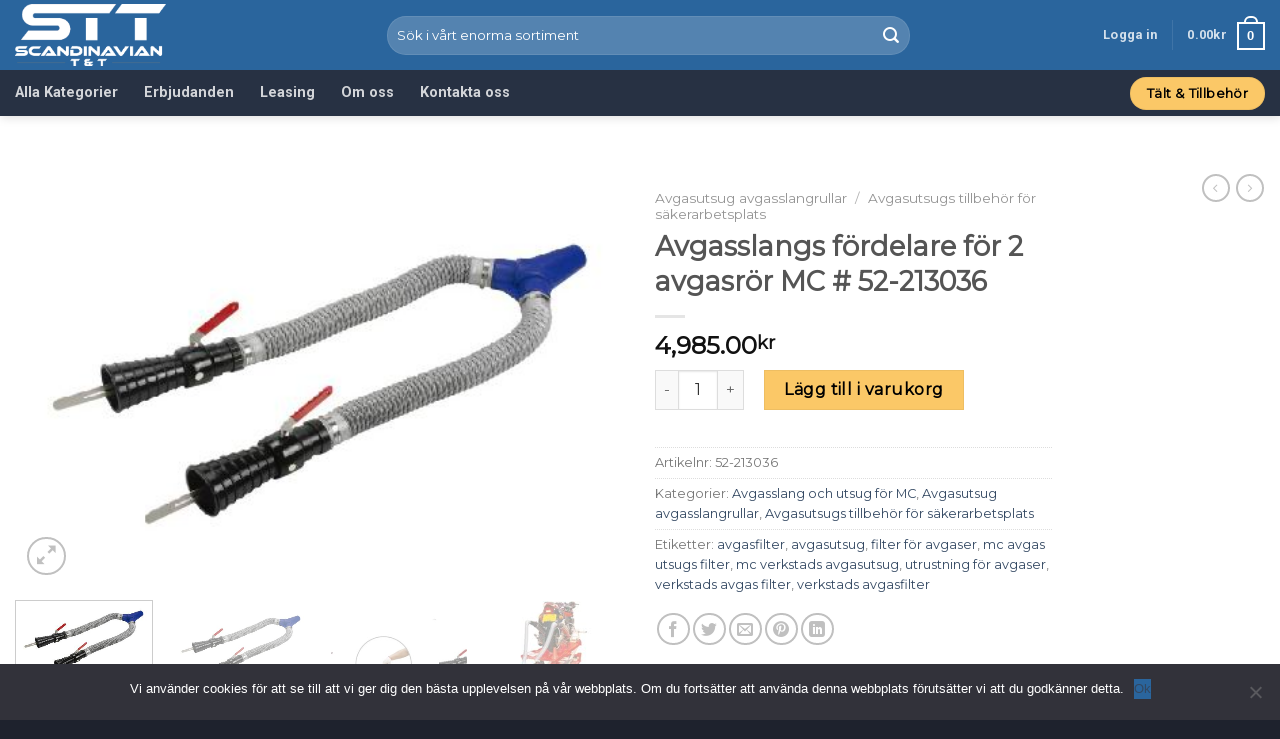

--- FILE ---
content_type: text/html; charset=UTF-8
request_url: https://toolstrading.se/product/avgasslangs-fordelare-for-2-avgasror-mc-52-213036/
body_size: 29909
content:
<!DOCTYPE html>
<!--[if IE 9 ]> <html lang="sv-SE" class="ie9 loading-site no-js"> <![endif]-->
<!--[if IE 8 ]> <html lang="sv-SE" class="ie8 loading-site no-js"> <![endif]-->
<!--[if (gte IE 9)|!(IE)]><!--><html lang="sv-SE" class="loading-site no-js"> <!--<![endif]-->
<head>
	<meta charset="UTF-8" />
	<link rel="profile" href="https://gmpg.org/xfn/11" />
	<link rel="pingback" href="https://toolstrading.se/xmlrpc.php" />

	<script>(function(html){html.className = html.className.replace(/\bno-js\b/,'js')})(document.documentElement);</script>
<meta name='robots' content='index, follow, max-image-preview:large, max-snippet:-1, max-video-preview:-1' />
<meta name="viewport" content="width=device-width, initial-scale=1, maximum-scale=1" /><script>window._wca = window._wca || [];</script>

	<!-- This site is optimized with the Yoast SEO plugin v24.2 - https://yoast.com/wordpress/plugins/seo/ -->
	<title>Avgasslangs fördelare för 2 avgasrör MC # 52-213036 - Scandinavian Tools</title>
	<link rel="canonical" href="https://toolstrading.se/product/avgasslangs-fordelare-for-2-avgasror-mc-52-213036/" />
	<meta property="og:locale" content="sv_SE" />
	<meta property="og:type" content="article" />
	<meta property="og:title" content="Avgasslangs fördelare för 2 avgasrör MC # 52-213036 - Scandinavian Tools" />
	<meta property="og:description" content="Avgasslangs fördelare för 2 avgasrör MC inklusive avgasutsugs trattar" />
	<meta property="og:url" content="https://toolstrading.se/product/avgasslangs-fordelare-for-2-avgasror-mc-52-213036/" />
	<meta property="og:site_name" content="Scandinavian Tools" />
	<meta property="article:modified_time" content="2019-12-17T02:16:39+00:00" />
	<meta property="og:image" content="https://toolstrading.se/wp-content/uploads/products-52-213036_11680.jpg" />
	<meta property="og:image:width" content="450" />
	<meta property="og:image:height" content="299" />
	<meta property="og:image:type" content="image/jpeg" />
	<meta name="twitter:card" content="summary_large_image" />
	<script type="application/ld+json" class="yoast-schema-graph">{"@context":"https://schema.org","@graph":[{"@type":"WebPage","@id":"https://toolstrading.se/product/avgasslangs-fordelare-for-2-avgasror-mc-52-213036/","url":"https://toolstrading.se/product/avgasslangs-fordelare-for-2-avgasror-mc-52-213036/","name":"Avgasslangs fördelare för 2 avgasrör MC # 52-213036 - Scandinavian Tools","isPartOf":{"@id":"https://toolstrading.se/#website"},"primaryImageOfPage":{"@id":"https://toolstrading.se/product/avgasslangs-fordelare-for-2-avgasror-mc-52-213036/#primaryimage"},"image":{"@id":"https://toolstrading.se/product/avgasslangs-fordelare-for-2-avgasror-mc-52-213036/#primaryimage"},"thumbnailUrl":"https://toolstrading.se/wp-content/uploads/products-52-213036_11680.jpg","datePublished":"2019-12-17T02:16:28+00:00","dateModified":"2019-12-17T02:16:39+00:00","breadcrumb":{"@id":"https://toolstrading.se/product/avgasslangs-fordelare-for-2-avgasror-mc-52-213036/#breadcrumb"},"inLanguage":"sv-SE","potentialAction":[{"@type":"ReadAction","target":["https://toolstrading.se/product/avgasslangs-fordelare-for-2-avgasror-mc-52-213036/"]}]},{"@type":"ImageObject","inLanguage":"sv-SE","@id":"https://toolstrading.se/product/avgasslangs-fordelare-for-2-avgasror-mc-52-213036/#primaryimage","url":"https://toolstrading.se/wp-content/uploads/products-52-213036_11680.jpg","contentUrl":"https://toolstrading.se/wp-content/uploads/products-52-213036_11680.jpg","width":450,"height":299},{"@type":"BreadcrumbList","@id":"https://toolstrading.se/product/avgasslangs-fordelare-for-2-avgasror-mc-52-213036/#breadcrumb","itemListElement":[{"@type":"ListItem","position":1,"name":"Hem","item":"https://toolstrading.se/"},{"@type":"ListItem","position":2,"name":"Webbshop","item":"https://toolstrading.se/webbshop/"},{"@type":"ListItem","position":3,"name":"Avgasslangs fördelare för 2 avgasrör MC # 52-213036"}]},{"@type":"WebSite","@id":"https://toolstrading.se/#website","url":"https://toolstrading.se/","name":"Scandinavian Tools","description":"Din helhetsleverantör av verktyg för verkstad  &amp; garage","publisher":{"@id":"https://toolstrading.se/#organization"},"potentialAction":[{"@type":"SearchAction","target":{"@type":"EntryPoint","urlTemplate":"https://toolstrading.se/?s={search_term_string}"},"query-input":{"@type":"PropertyValueSpecification","valueRequired":true,"valueName":"search_term_string"}}],"inLanguage":"sv-SE"},{"@type":"Organization","@id":"https://toolstrading.se/#organization","name":"Scandinavian Tools","url":"https://toolstrading.se/","logo":{"@type":"ImageObject","inLanguage":"sv-SE","@id":"https://toolstrading.se/#/schema/logo/image/","url":"https://toolstrading.se/wp-content/uploads/2019/11/SCTT-Logo.jpg","contentUrl":"https://toolstrading.se/wp-content/uploads/2019/11/SCTT-Logo.jpg","width":190,"height":89,"caption":"Scandinavian Tools"},"image":{"@id":"https://toolstrading.se/#/schema/logo/image/"}}]}</script>
	<!-- / Yoast SEO plugin. -->


<link rel='dns-prefetch' href='//stats.wp.com' />
<link rel='dns-prefetch' href='//www.googletagmanager.com' />
<link rel='dns-prefetch' href='//fonts.googleapis.com' />
<link rel="alternate" type="application/rss+xml" title="Scandinavian Tools &raquo; Webbflöde" href="https://toolstrading.se/feed/" />
<link rel="alternate" type="application/rss+xml" title="Scandinavian Tools &raquo; Kommentarsflöde" href="https://toolstrading.se/comments/feed/" />
<link rel="alternate" type="application/rss+xml" title="Scandinavian Tools &raquo; Kommentarsflöde för Avgasslangs fördelare för 2 avgasrör MC # 52-213036" href="https://toolstrading.se/product/avgasslangs-fordelare-for-2-avgasror-mc-52-213036/feed/" />
<link rel="alternate" title="oEmbed (JSON)" type="application/json+oembed" href="https://toolstrading.se/wp-json/oembed/1.0/embed?url=https%3A%2F%2Ftoolstrading.se%2Fproduct%2Favgasslangs-fordelare-for-2-avgasror-mc-52-213036%2F" />
<link rel="alternate" title="oEmbed (XML)" type="text/xml+oembed" href="https://toolstrading.se/wp-json/oembed/1.0/embed?url=https%3A%2F%2Ftoolstrading.se%2Fproduct%2Favgasslangs-fordelare-for-2-avgasror-mc-52-213036%2F&#038;format=xml" />
		<!-- This site uses the Google Analytics by MonsterInsights plugin v9.2.4 - Using Analytics tracking - https://www.monsterinsights.com/ -->
							<script src="//www.googletagmanager.com/gtag/js?id=G-XJMXE6BPX6"  data-cfasync="false" data-wpfc-render="false" type="text/javascript" async></script>
			<script data-cfasync="false" data-wpfc-render="false" type="text/javascript">
				var mi_version = '9.2.4';
				var mi_track_user = true;
				var mi_no_track_reason = '';
								var MonsterInsightsDefaultLocations = {"page_location":"https:\/\/toolstrading.se\/product\/avgasslangs-fordelare-for-2-avgasror-mc-52-213036\/"};
				if ( typeof MonsterInsightsPrivacyGuardFilter === 'function' ) {
					var MonsterInsightsLocations = (typeof MonsterInsightsExcludeQuery === 'object') ? MonsterInsightsPrivacyGuardFilter( MonsterInsightsExcludeQuery ) : MonsterInsightsPrivacyGuardFilter( MonsterInsightsDefaultLocations );
				} else {
					var MonsterInsightsLocations = (typeof MonsterInsightsExcludeQuery === 'object') ? MonsterInsightsExcludeQuery : MonsterInsightsDefaultLocations;
				}

								var disableStrs = [
										'ga-disable-G-XJMXE6BPX6',
									];

				/* Function to detect opted out users */
				function __gtagTrackerIsOptedOut() {
					for (var index = 0; index < disableStrs.length; index++) {
						if (document.cookie.indexOf(disableStrs[index] + '=true') > -1) {
							return true;
						}
					}

					return false;
				}

				/* Disable tracking if the opt-out cookie exists. */
				if (__gtagTrackerIsOptedOut()) {
					for (var index = 0; index < disableStrs.length; index++) {
						window[disableStrs[index]] = true;
					}
				}

				/* Opt-out function */
				function __gtagTrackerOptout() {
					for (var index = 0; index < disableStrs.length; index++) {
						document.cookie = disableStrs[index] + '=true; expires=Thu, 31 Dec 2099 23:59:59 UTC; path=/';
						window[disableStrs[index]] = true;
					}
				}

				if ('undefined' === typeof gaOptout) {
					function gaOptout() {
						__gtagTrackerOptout();
					}
				}
								window.dataLayer = window.dataLayer || [];

				window.MonsterInsightsDualTracker = {
					helpers: {},
					trackers: {},
				};
				if (mi_track_user) {
					function __gtagDataLayer() {
						dataLayer.push(arguments);
					}

					function __gtagTracker(type, name, parameters) {
						if (!parameters) {
							parameters = {};
						}

						if (parameters.send_to) {
							__gtagDataLayer.apply(null, arguments);
							return;
						}

						if (type === 'event') {
														parameters.send_to = monsterinsights_frontend.v4_id;
							var hookName = name;
							if (typeof parameters['event_category'] !== 'undefined') {
								hookName = parameters['event_category'] + ':' + name;
							}

							if (typeof MonsterInsightsDualTracker.trackers[hookName] !== 'undefined') {
								MonsterInsightsDualTracker.trackers[hookName](parameters);
							} else {
								__gtagDataLayer('event', name, parameters);
							}
							
						} else {
							__gtagDataLayer.apply(null, arguments);
						}
					}

					__gtagTracker('js', new Date());
					__gtagTracker('set', {
						'developer_id.dZGIzZG': true,
											});
					if ( MonsterInsightsLocations.page_location ) {
						__gtagTracker('set', MonsterInsightsLocations);
					}
										__gtagTracker('config', 'G-XJMXE6BPX6', {"forceSSL":"true","link_attribution":"true"} );
															window.gtag = __gtagTracker;										(function () {
						/* https://developers.google.com/analytics/devguides/collection/analyticsjs/ */
						/* ga and __gaTracker compatibility shim. */
						var noopfn = function () {
							return null;
						};
						var newtracker = function () {
							return new Tracker();
						};
						var Tracker = function () {
							return null;
						};
						var p = Tracker.prototype;
						p.get = noopfn;
						p.set = noopfn;
						p.send = function () {
							var args = Array.prototype.slice.call(arguments);
							args.unshift('send');
							__gaTracker.apply(null, args);
						};
						var __gaTracker = function () {
							var len = arguments.length;
							if (len === 0) {
								return;
							}
							var f = arguments[len - 1];
							if (typeof f !== 'object' || f === null || typeof f.hitCallback !== 'function') {
								if ('send' === arguments[0]) {
									var hitConverted, hitObject = false, action;
									if ('event' === arguments[1]) {
										if ('undefined' !== typeof arguments[3]) {
											hitObject = {
												'eventAction': arguments[3],
												'eventCategory': arguments[2],
												'eventLabel': arguments[4],
												'value': arguments[5] ? arguments[5] : 1,
											}
										}
									}
									if ('pageview' === arguments[1]) {
										if ('undefined' !== typeof arguments[2]) {
											hitObject = {
												'eventAction': 'page_view',
												'page_path': arguments[2],
											}
										}
									}
									if (typeof arguments[2] === 'object') {
										hitObject = arguments[2];
									}
									if (typeof arguments[5] === 'object') {
										Object.assign(hitObject, arguments[5]);
									}
									if ('undefined' !== typeof arguments[1].hitType) {
										hitObject = arguments[1];
										if ('pageview' === hitObject.hitType) {
											hitObject.eventAction = 'page_view';
										}
									}
									if (hitObject) {
										action = 'timing' === arguments[1].hitType ? 'timing_complete' : hitObject.eventAction;
										hitConverted = mapArgs(hitObject);
										__gtagTracker('event', action, hitConverted);
									}
								}
								return;
							}

							function mapArgs(args) {
								var arg, hit = {};
								var gaMap = {
									'eventCategory': 'event_category',
									'eventAction': 'event_action',
									'eventLabel': 'event_label',
									'eventValue': 'event_value',
									'nonInteraction': 'non_interaction',
									'timingCategory': 'event_category',
									'timingVar': 'name',
									'timingValue': 'value',
									'timingLabel': 'event_label',
									'page': 'page_path',
									'location': 'page_location',
									'title': 'page_title',
									'referrer' : 'page_referrer',
								};
								for (arg in args) {
																		if (!(!args.hasOwnProperty(arg) || !gaMap.hasOwnProperty(arg))) {
										hit[gaMap[arg]] = args[arg];
									} else {
										hit[arg] = args[arg];
									}
								}
								return hit;
							}

							try {
								f.hitCallback();
							} catch (ex) {
							}
						};
						__gaTracker.create = newtracker;
						__gaTracker.getByName = newtracker;
						__gaTracker.getAll = function () {
							return [];
						};
						__gaTracker.remove = noopfn;
						__gaTracker.loaded = true;
						window['__gaTracker'] = __gaTracker;
					})();
									} else {
										console.log("");
					(function () {
						function __gtagTracker() {
							return null;
						}

						window['__gtagTracker'] = __gtagTracker;
						window['gtag'] = __gtagTracker;
					})();
									}
			</script>
				<!-- / Google Analytics by MonsterInsights -->
		<style id='wp-img-auto-sizes-contain-inline-css' type='text/css'>
img:is([sizes=auto i],[sizes^="auto," i]){contain-intrinsic-size:3000px 1500px}
/*# sourceURL=wp-img-auto-sizes-contain-inline-css */
</style>
<style id='wp-emoji-styles-inline-css' type='text/css'>

	img.wp-smiley, img.emoji {
		display: inline !important;
		border: none !important;
		box-shadow: none !important;
		height: 1em !important;
		width: 1em !important;
		margin: 0 0.07em !important;
		vertical-align: -0.1em !important;
		background: none !important;
		padding: 0 !important;
	}
/*# sourceURL=wp-emoji-styles-inline-css */
</style>
<link rel='stylesheet' id='wp-block-library-css' href='https://toolstrading.se/wp-includes/css/dist/block-library/style.min.css?ver=6.9' type='text/css' media='all' />
<link rel='stylesheet' id='wc-blocks-style-css' href='https://toolstrading.se/wp-content/plugins/woocommerce/assets/client/blocks/wc-blocks.css?ver=wc-9.5.2' type='text/css' media='all' />
<style id='global-styles-inline-css' type='text/css'>
:root{--wp--preset--aspect-ratio--square: 1;--wp--preset--aspect-ratio--4-3: 4/3;--wp--preset--aspect-ratio--3-4: 3/4;--wp--preset--aspect-ratio--3-2: 3/2;--wp--preset--aspect-ratio--2-3: 2/3;--wp--preset--aspect-ratio--16-9: 16/9;--wp--preset--aspect-ratio--9-16: 9/16;--wp--preset--color--black: #000000;--wp--preset--color--cyan-bluish-gray: #abb8c3;--wp--preset--color--white: #ffffff;--wp--preset--color--pale-pink: #f78da7;--wp--preset--color--vivid-red: #cf2e2e;--wp--preset--color--luminous-vivid-orange: #ff6900;--wp--preset--color--luminous-vivid-amber: #fcb900;--wp--preset--color--light-green-cyan: #7bdcb5;--wp--preset--color--vivid-green-cyan: #00d084;--wp--preset--color--pale-cyan-blue: #8ed1fc;--wp--preset--color--vivid-cyan-blue: #0693e3;--wp--preset--color--vivid-purple: #9b51e0;--wp--preset--gradient--vivid-cyan-blue-to-vivid-purple: linear-gradient(135deg,rgb(6,147,227) 0%,rgb(155,81,224) 100%);--wp--preset--gradient--light-green-cyan-to-vivid-green-cyan: linear-gradient(135deg,rgb(122,220,180) 0%,rgb(0,208,130) 100%);--wp--preset--gradient--luminous-vivid-amber-to-luminous-vivid-orange: linear-gradient(135deg,rgb(252,185,0) 0%,rgb(255,105,0) 100%);--wp--preset--gradient--luminous-vivid-orange-to-vivid-red: linear-gradient(135deg,rgb(255,105,0) 0%,rgb(207,46,46) 100%);--wp--preset--gradient--very-light-gray-to-cyan-bluish-gray: linear-gradient(135deg,rgb(238,238,238) 0%,rgb(169,184,195) 100%);--wp--preset--gradient--cool-to-warm-spectrum: linear-gradient(135deg,rgb(74,234,220) 0%,rgb(151,120,209) 20%,rgb(207,42,186) 40%,rgb(238,44,130) 60%,rgb(251,105,98) 80%,rgb(254,248,76) 100%);--wp--preset--gradient--blush-light-purple: linear-gradient(135deg,rgb(255,206,236) 0%,rgb(152,150,240) 100%);--wp--preset--gradient--blush-bordeaux: linear-gradient(135deg,rgb(254,205,165) 0%,rgb(254,45,45) 50%,rgb(107,0,62) 100%);--wp--preset--gradient--luminous-dusk: linear-gradient(135deg,rgb(255,203,112) 0%,rgb(199,81,192) 50%,rgb(65,88,208) 100%);--wp--preset--gradient--pale-ocean: linear-gradient(135deg,rgb(255,245,203) 0%,rgb(182,227,212) 50%,rgb(51,167,181) 100%);--wp--preset--gradient--electric-grass: linear-gradient(135deg,rgb(202,248,128) 0%,rgb(113,206,126) 100%);--wp--preset--gradient--midnight: linear-gradient(135deg,rgb(2,3,129) 0%,rgb(40,116,252) 100%);--wp--preset--font-size--small: 13px;--wp--preset--font-size--medium: 20px;--wp--preset--font-size--large: 36px;--wp--preset--font-size--x-large: 42px;--wp--preset--font-family--inter: "Inter", sans-serif;--wp--preset--font-family--cardo: Cardo;--wp--preset--spacing--20: 0.44rem;--wp--preset--spacing--30: 0.67rem;--wp--preset--spacing--40: 1rem;--wp--preset--spacing--50: 1.5rem;--wp--preset--spacing--60: 2.25rem;--wp--preset--spacing--70: 3.38rem;--wp--preset--spacing--80: 5.06rem;--wp--preset--shadow--natural: 6px 6px 9px rgba(0, 0, 0, 0.2);--wp--preset--shadow--deep: 12px 12px 50px rgba(0, 0, 0, 0.4);--wp--preset--shadow--sharp: 6px 6px 0px rgba(0, 0, 0, 0.2);--wp--preset--shadow--outlined: 6px 6px 0px -3px rgb(255, 255, 255), 6px 6px rgb(0, 0, 0);--wp--preset--shadow--crisp: 6px 6px 0px rgb(0, 0, 0);}:where(.is-layout-flex){gap: 0.5em;}:where(.is-layout-grid){gap: 0.5em;}body .is-layout-flex{display: flex;}.is-layout-flex{flex-wrap: wrap;align-items: center;}.is-layout-flex > :is(*, div){margin: 0;}body .is-layout-grid{display: grid;}.is-layout-grid > :is(*, div){margin: 0;}:where(.wp-block-columns.is-layout-flex){gap: 2em;}:where(.wp-block-columns.is-layout-grid){gap: 2em;}:where(.wp-block-post-template.is-layout-flex){gap: 1.25em;}:where(.wp-block-post-template.is-layout-grid){gap: 1.25em;}.has-black-color{color: var(--wp--preset--color--black) !important;}.has-cyan-bluish-gray-color{color: var(--wp--preset--color--cyan-bluish-gray) !important;}.has-white-color{color: var(--wp--preset--color--white) !important;}.has-pale-pink-color{color: var(--wp--preset--color--pale-pink) !important;}.has-vivid-red-color{color: var(--wp--preset--color--vivid-red) !important;}.has-luminous-vivid-orange-color{color: var(--wp--preset--color--luminous-vivid-orange) !important;}.has-luminous-vivid-amber-color{color: var(--wp--preset--color--luminous-vivid-amber) !important;}.has-light-green-cyan-color{color: var(--wp--preset--color--light-green-cyan) !important;}.has-vivid-green-cyan-color{color: var(--wp--preset--color--vivid-green-cyan) !important;}.has-pale-cyan-blue-color{color: var(--wp--preset--color--pale-cyan-blue) !important;}.has-vivid-cyan-blue-color{color: var(--wp--preset--color--vivid-cyan-blue) !important;}.has-vivid-purple-color{color: var(--wp--preset--color--vivid-purple) !important;}.has-black-background-color{background-color: var(--wp--preset--color--black) !important;}.has-cyan-bluish-gray-background-color{background-color: var(--wp--preset--color--cyan-bluish-gray) !important;}.has-white-background-color{background-color: var(--wp--preset--color--white) !important;}.has-pale-pink-background-color{background-color: var(--wp--preset--color--pale-pink) !important;}.has-vivid-red-background-color{background-color: var(--wp--preset--color--vivid-red) !important;}.has-luminous-vivid-orange-background-color{background-color: var(--wp--preset--color--luminous-vivid-orange) !important;}.has-luminous-vivid-amber-background-color{background-color: var(--wp--preset--color--luminous-vivid-amber) !important;}.has-light-green-cyan-background-color{background-color: var(--wp--preset--color--light-green-cyan) !important;}.has-vivid-green-cyan-background-color{background-color: var(--wp--preset--color--vivid-green-cyan) !important;}.has-pale-cyan-blue-background-color{background-color: var(--wp--preset--color--pale-cyan-blue) !important;}.has-vivid-cyan-blue-background-color{background-color: var(--wp--preset--color--vivid-cyan-blue) !important;}.has-vivid-purple-background-color{background-color: var(--wp--preset--color--vivid-purple) !important;}.has-black-border-color{border-color: var(--wp--preset--color--black) !important;}.has-cyan-bluish-gray-border-color{border-color: var(--wp--preset--color--cyan-bluish-gray) !important;}.has-white-border-color{border-color: var(--wp--preset--color--white) !important;}.has-pale-pink-border-color{border-color: var(--wp--preset--color--pale-pink) !important;}.has-vivid-red-border-color{border-color: var(--wp--preset--color--vivid-red) !important;}.has-luminous-vivid-orange-border-color{border-color: var(--wp--preset--color--luminous-vivid-orange) !important;}.has-luminous-vivid-amber-border-color{border-color: var(--wp--preset--color--luminous-vivid-amber) !important;}.has-light-green-cyan-border-color{border-color: var(--wp--preset--color--light-green-cyan) !important;}.has-vivid-green-cyan-border-color{border-color: var(--wp--preset--color--vivid-green-cyan) !important;}.has-pale-cyan-blue-border-color{border-color: var(--wp--preset--color--pale-cyan-blue) !important;}.has-vivid-cyan-blue-border-color{border-color: var(--wp--preset--color--vivid-cyan-blue) !important;}.has-vivid-purple-border-color{border-color: var(--wp--preset--color--vivid-purple) !important;}.has-vivid-cyan-blue-to-vivid-purple-gradient-background{background: var(--wp--preset--gradient--vivid-cyan-blue-to-vivid-purple) !important;}.has-light-green-cyan-to-vivid-green-cyan-gradient-background{background: var(--wp--preset--gradient--light-green-cyan-to-vivid-green-cyan) !important;}.has-luminous-vivid-amber-to-luminous-vivid-orange-gradient-background{background: var(--wp--preset--gradient--luminous-vivid-amber-to-luminous-vivid-orange) !important;}.has-luminous-vivid-orange-to-vivid-red-gradient-background{background: var(--wp--preset--gradient--luminous-vivid-orange-to-vivid-red) !important;}.has-very-light-gray-to-cyan-bluish-gray-gradient-background{background: var(--wp--preset--gradient--very-light-gray-to-cyan-bluish-gray) !important;}.has-cool-to-warm-spectrum-gradient-background{background: var(--wp--preset--gradient--cool-to-warm-spectrum) !important;}.has-blush-light-purple-gradient-background{background: var(--wp--preset--gradient--blush-light-purple) !important;}.has-blush-bordeaux-gradient-background{background: var(--wp--preset--gradient--blush-bordeaux) !important;}.has-luminous-dusk-gradient-background{background: var(--wp--preset--gradient--luminous-dusk) !important;}.has-pale-ocean-gradient-background{background: var(--wp--preset--gradient--pale-ocean) !important;}.has-electric-grass-gradient-background{background: var(--wp--preset--gradient--electric-grass) !important;}.has-midnight-gradient-background{background: var(--wp--preset--gradient--midnight) !important;}.has-small-font-size{font-size: var(--wp--preset--font-size--small) !important;}.has-medium-font-size{font-size: var(--wp--preset--font-size--medium) !important;}.has-large-font-size{font-size: var(--wp--preset--font-size--large) !important;}.has-x-large-font-size{font-size: var(--wp--preset--font-size--x-large) !important;}
/*# sourceURL=global-styles-inline-css */
</style>

<style id='classic-theme-styles-inline-css' type='text/css'>
/*! This file is auto-generated */
.wp-block-button__link{color:#fff;background-color:#32373c;border-radius:9999px;box-shadow:none;text-decoration:none;padding:calc(.667em + 2px) calc(1.333em + 2px);font-size:1.125em}.wp-block-file__button{background:#32373c;color:#fff;text-decoration:none}
/*# sourceURL=/wp-includes/css/classic-themes.min.css */
</style>
<link rel='stylesheet' id='contact-form-7-css' href='https://toolstrading.se/wp-content/plugins/contact-form-7/includes/css/styles.css?ver=6.0.3' type='text/css' media='all' />
<style id='contact-form-7-inline-css' type='text/css'>
.wpcf7 .wpcf7-recaptcha iframe {margin-bottom: 0;}.wpcf7 .wpcf7-recaptcha[data-align="center"] > div {margin: 0 auto;}.wpcf7 .wpcf7-recaptcha[data-align="right"] > div {margin: 0 0 0 auto;}
/*# sourceURL=contact-form-7-inline-css */
</style>
<link rel='stylesheet' id='cookie-notice-front-css' href='https://toolstrading.se/wp-content/plugins/cookie-notice/css/front.min.css?ver=2.5.5' type='text/css' media='all' />
<link rel='stylesheet' id='photoswipe-css' href='https://toolstrading.se/wp-content/plugins/woocommerce/assets/css/photoswipe/photoswipe.min.css?ver=9.5.2' type='text/css' media='all' />
<link rel='stylesheet' id='photoswipe-default-skin-css' href='https://toolstrading.se/wp-content/plugins/woocommerce/assets/css/photoswipe/default-skin/default-skin.min.css?ver=9.5.2' type='text/css' media='all' />
<style id='woocommerce-inline-inline-css' type='text/css'>
.woocommerce form .form-row .required { visibility: visible; }
/*# sourceURL=woocommerce-inline-inline-css */
</style>
<link rel='stylesheet' id='flatsome-icons-css' href='https://toolstrading.se/wp-content/themes/flatsome/assets/css/fl-icons.css?ver=3.12' type='text/css' media='all' />
<link rel='stylesheet' id='flatsome-main-css' href='https://toolstrading.se/wp-content/themes/flatsome/assets/css/flatsome.css?ver=3.12.2' type='text/css' media='all' />
<link rel='stylesheet' id='flatsome-shop-css' href='https://toolstrading.se/wp-content/themes/flatsome/assets/css/flatsome-shop.css?ver=3.12.2' type='text/css' media='all' />
<link rel='stylesheet' id='flatsome-style-css' href='https://toolstrading.se/wp-content/themes/digitalmaklarna-child/style.css?ver=3.0' type='text/css' media='all' />
<link rel='stylesheet' id='flatsome-googlefonts-css' href='//fonts.googleapis.com/css?family=Montserrat%3Aregular%2Cregular%2Cregular%7CRoboto%3Aregular%2C700%7CDancing+Script%3Aregular%2C400&#038;display=swap&#038;ver=3.9' type='text/css' media='all' />
<link rel='stylesheet' id='dashicons-css' href='https://toolstrading.se/wp-includes/css/dashicons.min.css?ver=6.9' type='text/css' media='all' />
<script type="text/javascript">
            window._nslDOMReady = function (callback) {
                if ( document.readyState === "complete" || document.readyState === "interactive" ) {
                    callback();
                } else {
                    document.addEventListener( "DOMContentLoaded", callback );
                }
            };
            </script><script type="text/javascript" src="https://toolstrading.se/wp-content/plugins/google-analytics-for-wordpress/assets/js/frontend-gtag.min.js?ver=9.2.4" id="monsterinsights-frontend-script-js" async="async" data-wp-strategy="async"></script>
<script data-cfasync="false" data-wpfc-render="false" type="text/javascript" id='monsterinsights-frontend-script-js-extra'>/* <![CDATA[ */
var monsterinsights_frontend = {"js_events_tracking":"true","download_extensions":"doc,pdf,ppt,zip,xls,docx,pptx,xlsx","inbound_paths":"[{\"path\":\"\\\/go\\\/\",\"label\":\"affiliate\"},{\"path\":\"\\\/recommend\\\/\",\"label\":\"affiliate\"}]","home_url":"https:\/\/toolstrading.se","hash_tracking":"false","v4_id":"G-XJMXE6BPX6"};/* ]]> */
</script>
<script type="text/javascript" id="cookie-notice-front-js-before">
/* <![CDATA[ */
var cnArgs = {"ajaxUrl":"https:\/\/toolstrading.se\/wp-admin\/admin-ajax.php","nonce":"26ee6d906b","hideEffect":"fade","position":"bottom","onScroll":false,"onScrollOffset":100,"onClick":false,"cookieName":"cookie_notice_accepted","cookieTime":2592000,"cookieTimeRejected":2592000,"globalCookie":false,"redirection":false,"cache":false,"revokeCookies":false,"revokeCookiesOpt":"automatic"};

//# sourceURL=cookie-notice-front-js-before
/* ]]> */
</script>
<script type="text/javascript" src="https://toolstrading.se/wp-content/plugins/cookie-notice/js/front.min.js?ver=2.5.5" id="cookie-notice-front-js"></script>
<script type="text/javascript" id="jquery-core-js-extra">
/* <![CDATA[ */
var cleverMenuI18n = {"enableMega":"Enable Mega","editItem":"Edit Item","megaMenu":"Mega Menu","select":"Select","insert":"Insert","save":"Save","saveAll":"Save All","close":"Close","change":"Change","done":"Done","megaSettings":"Mega Settings","menuSettings":"Menu Settings","itemSettings":"Item Settings","selectOrUpload":"Select or Upload","megaCssDesc":"The custom CSS will be generated for this menu item only."};
var cleverMenuConfig = {"newCleverMenu":"https://toolstrading.se/wp-admin/post-new.php?post_type=clever_menu","_nonce":"2125662434","menuUrl":"https://toolstrading.se/wp-admin/nav-menus.php"};
//# sourceURL=jquery-core-js-extra
/* ]]> */
</script>
<script type="text/javascript" src="https://toolstrading.se/wp-includes/js/jquery/jquery.min.js?ver=3.7.1" id="jquery-core-js"></script>
<script type="text/javascript" src="https://toolstrading.se/wp-includes/js/jquery/jquery-migrate.min.js?ver=3.4.1" id="jquery-migrate-js"></script>
<script type="text/javascript" id="3d-flip-book-client-locale-loader-js-extra">
/* <![CDATA[ */
var FB3D_CLIENT_LOCALE = {"ajaxurl":"https://toolstrading.se/wp-admin/admin-ajax.php","dictionary":{"Table of contents":"Table of contents","Close":"Close","Bookmarks":"Bookmarks","Thumbnails":"Thumbnails","Search":"Search","Share":"Share","Facebook":"Facebook","Twitter":"Twitter","Email":"Email","Play":"Play","Previous page":"Previous page","Next page":"Next page","Zoom in":"Zoom in","Zoom out":"Zoom out","Fit view":"Fit view","Auto play":"Auto play","Full screen":"Full screen","More":"More","Smart pan":"Smart pan","Single page":"Single page","Sounds":"Sounds","Stats":"Stats","Print":"Print","Download":"Download","Goto first page":"Goto first page","Goto last page":"Goto last page"},"images":"https://toolstrading.se/wp-content/plugins/interactive-3d-flipbook-powered-physics-engine/assets/images/","jsData":{"urls":[],"posts":{"ids_mis":[],"ids":[]},"pages":[],"firstPages":[],"bookCtrlProps":[],"bookTemplates":[]},"key":"3d-flip-book","pdfJS":{"pdfJsLib":"https://toolstrading.se/wp-content/plugins/interactive-3d-flipbook-powered-physics-engine/assets/js/pdf.min.js?ver=4.3.136","pdfJsWorker":"https://toolstrading.se/wp-content/plugins/interactive-3d-flipbook-powered-physics-engine/assets/js/pdf.worker.js?ver=4.3.136","stablePdfJsLib":"https://toolstrading.se/wp-content/plugins/interactive-3d-flipbook-powered-physics-engine/assets/js/stable/pdf.min.js?ver=2.5.207","stablePdfJsWorker":"https://toolstrading.se/wp-content/plugins/interactive-3d-flipbook-powered-physics-engine/assets/js/stable/pdf.worker.js?ver=2.5.207","pdfJsCMapUrl":"https://toolstrading.se/wp-content/plugins/interactive-3d-flipbook-powered-physics-engine/assets/cmaps/"},"cacheurl":"https://toolstrading.se/wp-content/uploads/3d-flip-book/cache/","pluginsurl":"https://toolstrading.se/wp-content/plugins/","pluginurl":"https://toolstrading.se/wp-content/plugins/interactive-3d-flipbook-powered-physics-engine/","thumbnailSize":{"width":"150","height":"150"},"version":"1.16.15"};
//# sourceURL=3d-flip-book-client-locale-loader-js-extra
/* ]]> */
</script>
<script type="text/javascript" src="https://toolstrading.se/wp-content/plugins/interactive-3d-flipbook-powered-physics-engine/assets/js/client-locale-loader.js?ver=1.16.15" id="3d-flip-book-client-locale-loader-js" async="async" data-wp-strategy="async"></script>
<script type="text/javascript" src="https://toolstrading.se/wp-content/plugins/woocommerce/assets/js/jquery-blockui/jquery.blockUI.min.js?ver=2.7.0-wc.9.5.2" id="jquery-blockui-js" defer="defer" data-wp-strategy="defer"></script>
<script type="text/javascript" id="wc-add-to-cart-js-extra">
/* <![CDATA[ */
var wc_add_to_cart_params = {"ajax_url":"/wp-admin/admin-ajax.php","wc_ajax_url":"/?wc-ajax=%%endpoint%%","i18n_view_cart":"Visa varukorg","cart_url":"https://toolstrading.se/cart/","is_cart":"","cart_redirect_after_add":"no"};
//# sourceURL=wc-add-to-cart-js-extra
/* ]]> */
</script>
<script type="text/javascript" src="https://toolstrading.se/wp-content/plugins/woocommerce/assets/js/frontend/add-to-cart.min.js?ver=9.5.2" id="wc-add-to-cart-js" defer="defer" data-wp-strategy="defer"></script>
<script type="text/javascript" src="https://toolstrading.se/wp-content/plugins/woocommerce/assets/js/photoswipe/photoswipe.min.js?ver=4.1.1-wc.9.5.2" id="photoswipe-js" defer="defer" data-wp-strategy="defer"></script>
<script type="text/javascript" src="https://toolstrading.se/wp-content/plugins/woocommerce/assets/js/photoswipe/photoswipe-ui-default.min.js?ver=4.1.1-wc.9.5.2" id="photoswipe-ui-default-js" defer="defer" data-wp-strategy="defer"></script>
<script type="text/javascript" id="wc-single-product-js-extra">
/* <![CDATA[ */
var wc_single_product_params = {"i18n_required_rating_text":"V\u00e4lj ett betyg","i18n_product_gallery_trigger_text":"Visa bildgalleri i fullsk\u00e4rm","review_rating_required":"yes","flexslider":{"rtl":false,"animation":"slide","smoothHeight":true,"directionNav":false,"controlNav":"thumbnails","slideshow":false,"animationSpeed":500,"animationLoop":false,"allowOneSlide":false},"zoom_enabled":"","zoom_options":[],"photoswipe_enabled":"1","photoswipe_options":{"shareEl":false,"closeOnScroll":false,"history":false,"hideAnimationDuration":0,"showAnimationDuration":0},"flexslider_enabled":""};
//# sourceURL=wc-single-product-js-extra
/* ]]> */
</script>
<script type="text/javascript" src="https://toolstrading.se/wp-content/plugins/woocommerce/assets/js/frontend/single-product.min.js?ver=9.5.2" id="wc-single-product-js" defer="defer" data-wp-strategy="defer"></script>
<script type="text/javascript" src="https://toolstrading.se/wp-content/plugins/woocommerce/assets/js/js-cookie/js.cookie.min.js?ver=2.1.4-wc.9.5.2" id="js-cookie-js" defer="defer" data-wp-strategy="defer"></script>
<script type="text/javascript" id="woocommerce-js-extra">
/* <![CDATA[ */
var woocommerce_params = {"ajax_url":"/wp-admin/admin-ajax.php","wc_ajax_url":"/?wc-ajax=%%endpoint%%"};
//# sourceURL=woocommerce-js-extra
/* ]]> */
</script>
<script type="text/javascript" src="https://toolstrading.se/wp-content/plugins/woocommerce/assets/js/frontend/woocommerce.min.js?ver=9.5.2" id="woocommerce-js" defer="defer" data-wp-strategy="defer"></script>
<script type="text/javascript" src="https://stats.wp.com/s-202605.js" id="woocommerce-analytics-js" defer="defer" data-wp-strategy="defer"></script>

<!-- Kodblock för ”Google-tagg (gtag.js)” tillagt av Site Kit -->

<!-- Kodblock för ”Google Analytics” tillagt av Site Kit -->
<script type="text/javascript" src="https://www.googletagmanager.com/gtag/js?id=GT-PJWK7J9" id="google_gtagjs-js" async></script>
<script type="text/javascript" id="google_gtagjs-js-after">
/* <![CDATA[ */
window.dataLayer = window.dataLayer || [];function gtag(){dataLayer.push(arguments);}
gtag("set","linker",{"domains":["toolstrading.se"]});
gtag("js", new Date());
gtag("set", "developer_id.dZTNiMT", true);
gtag("config", "GT-PJWK7J9");
//# sourceURL=google_gtagjs-js-after
/* ]]> */
</script>

<!-- Avslut av kodblock för ”Google-tagg (gtag.js)” tillagt av Site Kit -->
<link rel="https://api.w.org/" href="https://toolstrading.se/wp-json/" /><link rel="alternate" title="JSON" type="application/json" href="https://toolstrading.se/wp-json/wp/v2/product/35711" /><link rel="EditURI" type="application/rsd+xml" title="RSD" href="https://toolstrading.se/xmlrpc.php?rsd" />
<meta name="generator" content="WordPress 6.9" />
<meta name="generator" content="WooCommerce 9.5.2" />
<link rel='shortlink' href='https://toolstrading.se/?p=35711' />
<meta name="generator" content="Site Kit by Google 1.147.0" /><style>.bg{opacity: 0; transition: opacity 1s; -webkit-transition: opacity 1s;} .bg-loaded{opacity: 1;}</style><!--[if IE]><link rel="stylesheet" type="text/css" href="https://toolstrading.se/wp-content/themes/flatsome/assets/css/ie-fallback.css"><script src="//cdnjs.cloudflare.com/ajax/libs/html5shiv/3.6.1/html5shiv.js"></script><script>var head = document.getElementsByTagName('head')[0],style = document.createElement('style');style.type = 'text/css';style.styleSheet.cssText = ':before,:after{content:none !important';head.appendChild(style);setTimeout(function(){head.removeChild(style);}, 0);</script><script src="https://toolstrading.se/wp-content/themes/flatsome/assets/libs/ie-flexibility.js"></script><![endif]-->	<noscript><style>.woocommerce-product-gallery{ opacity: 1 !important; }</style></noscript>
	<meta name="generator" content="Elementor 3.27.6; features: additional_custom_breakpoints; settings: css_print_method-external, google_font-enabled, font_display-swap">
			<style>
				.e-con.e-parent:nth-of-type(n+4):not(.e-lazyloaded):not(.e-no-lazyload),
				.e-con.e-parent:nth-of-type(n+4):not(.e-lazyloaded):not(.e-no-lazyload) * {
					background-image: none !important;
				}
				@media screen and (max-height: 1024px) {
					.e-con.e-parent:nth-of-type(n+3):not(.e-lazyloaded):not(.e-no-lazyload),
					.e-con.e-parent:nth-of-type(n+3):not(.e-lazyloaded):not(.e-no-lazyload) * {
						background-image: none !important;
					}
				}
				@media screen and (max-height: 640px) {
					.e-con.e-parent:nth-of-type(n+2):not(.e-lazyloaded):not(.e-no-lazyload),
					.e-con.e-parent:nth-of-type(n+2):not(.e-lazyloaded):not(.e-no-lazyload) * {
						background-image: none !important;
					}
				}
			</style>
			<style class='wp-fonts-local' type='text/css'>
@font-face{font-family:Inter;font-style:normal;font-weight:300 900;font-display:fallback;src:url('https://toolstrading.se/wp-content/plugins/woocommerce/assets/fonts/Inter-VariableFont_slnt,wght.woff2') format('woff2');font-stretch:normal;}
@font-face{font-family:Cardo;font-style:normal;font-weight:400;font-display:fallback;src:url('https://toolstrading.se/wp-content/plugins/woocommerce/assets/fonts/cardo_normal_400.woff2') format('woff2');}
</style>
<link rel="icon" href="https://toolstrading.se/wp-content/uploads/cropped-favicon-32x32.png" sizes="32x32" />
<link rel="icon" href="https://toolstrading.se/wp-content/uploads/cropped-favicon-192x192.png" sizes="192x192" />
<link rel="apple-touch-icon" href="https://toolstrading.se/wp-content/uploads/cropped-favicon-180x180.png" />
<meta name="msapplication-TileImage" content="https://toolstrading.se/wp-content/uploads/cropped-favicon-270x270.png" />
<style id="custom-css" type="text/css">:root {--primary-color: #446084;}.full-width .ubermenu-nav, .container, .row{max-width: 1320px}.row.row-collapse{max-width: 1290px}.row.row-small{max-width: 1312.5px}.row.row-large{max-width: 1350px}.header-main{height: 94px}#logo img{max-height: 94px}#logo{width:151px;}.header-bottom{min-height: 40px}.header-top{min-height: 42px}.transparent .header-main{height: 265px}.transparent #logo img{max-height: 265px}.has-transparent + .page-title:first-of-type,.has-transparent + #main > .page-title,.has-transparent + #main > div > .page-title,.has-transparent + #main .page-header-wrapper:first-of-type .page-title{padding-top: 315px;}.header.show-on-scroll,.stuck .header-main{height:70px!important}.stuck #logo img{max-height: 70px!important}.search-form{ width: 58%;}.header-bg-color, .header-wrapper {background-color: #2a659d}.header-bottom {background-color: #273143}.stuck .header-main .nav > li > a{line-height: 50px }.header-bottom-nav > li > a{line-height: 26px }@media (max-width: 549px) {.header-main{height: 80px}#logo img{max-height: 80px}}.header-top{background-color:#f8f8f8!important;}/* Background Color */[data-icon-label]:after, .secondary.is-underline:hover,.secondary.is-outline:hover,.icon-label,.button.secondary:not(.is-outline),.button.alt:not(.is-outline), .badge-inner.on-sale, .button.checkout, .single_add_to_cart_button, .current .breadcrumb-step{ background-color:#fbc867; }[data-text-bg="secondary"]{background-color: #fbc867;}/* Color */.secondary.is-underline,.secondary.is-link, .secondary.is-outline,.stars a.active, .star-rating:before, .woocommerce-page .star-rating:before,.star-rating span:before, .color-secondary{color: #fbc867}/* Color !important */[data-text-color="secondary"]{color: #fbc867!important;}/* Border */.secondary.is-outline:hover{border-color:#fbc867}body{font-size: 100%;}@media screen and (max-width: 549px){body{font-size: 100%;}}body{font-family:"Montserrat", sans-serif}body{font-weight: 0}.nav > li > a {font-family:"Roboto", sans-serif;}.mobile-sidebar-levels-2 .nav > li > ul > li > a {font-family:"Roboto", sans-serif;}.nav > li > a {font-weight: 700;}.mobile-sidebar-levels-2 .nav > li > ul > li > a {font-weight: 700;}h1,h2,h3,h4,h5,h6,.heading-font, .off-canvas-center .nav-sidebar.nav-vertical > li > a{font-family: "Montserrat", sans-serif;}h1,h2,h3,h4,h5,h6,.heading-font,.banner h1,.banner h2{font-weight: 0;}.breadcrumbs{text-transform: none;}button,.button{text-transform: none;}.nav > li > a, .links > li > a{text-transform: none;}.alt-font{font-family: "Dancing Script", sans-serif;}.alt-font{font-weight: 400!important;}.products.has-equal-box-heights .box-image {padding-top: 100%;}.shop-page-title.featured-title .title-bg{ background-image: url(https://toolstrading.se/wp-content/uploads/products-52-213036_11680.jpg)!important;}@media screen and (min-width: 550px){.products .box-vertical .box-image{min-width: 300px!important;width: 300px!important;}}.footer-1{background-color: #353535}.footer-2{background-color: #353535}.absolute-footer, html{background-color: #1e222d}.label-new.menu-item > a:after{content:"Ny";}.label-hot.menu-item > a:after{content:"Het";}.label-sale.menu-item > a:after{content:"Rea";}.label-popular.menu-item > a:after{content:"Populär";}</style>		<style type="text/css" id="wp-custom-css">
			body
{
	overflow-x:hidden;
}

p.demo_store {
background: #d26e4b!important;
color: white;
}

.woocommerce-store-notice__dismiss-link {
	color: black;;
	font-weight: bold;
}


.bak {
background: #4b6cb7; /* fallback for old browsers */
  background: -webkit-linear-gradient(to right, #4b6cb7, #182848); /* Chrome 10-25, Safari 5.1-6 */
  background: linear-gradient(to right, #4b6cb7, #182848); /* W3C, IE 10+/ Edge, Firefox 16+, Chrome 26+, Opera 12+, Safari 7+ */
}

.space{
	margin-top: 10px;
}

.space2{
	margin-top: 10px;
}

.header-nav.header-nav-main.nav.nav-left.nav-uppercase {
    justify-content: center;
}


.search-field {
	height: 39px !important;
}

.corner-radius img{
	border-radius: 12px !important;
}

.sector-max {
	max-height: 530px !important;
}


.max-height-product {
	max-height: 300px;
}

.GDPR {
	background: #2A659D !important;
}

.header-button a {
	color: black;
}

.single_add_to_cart_button {
	color: black;
}

.page-id-28 .widget_recently_viewed_products .is-divider {
	display: none;
}

.page-id-28 .widget_recently_viewed_products .product-title {
	font-size: 14px;
}

.page-id-28 .widget_recently_viewed_products .woocommerce-Price-amount {
	display: none;
}

.page-id-28 .widget-title {
	font-weight: 800;
	font-size: 18px;
	color: #333333;
}

.badge-circle-inside .badge-inner, .badge-circle .badge-inner
{
	border-radius: 5px;
}

.closeForm
{
	position: fixed;
	bottom: 42px;
	right: 425px;
	z-index: 1;
	color: #fff !important;
	background-color: #f25043;
	border-radius: 4px;
}
.badge-inner.on-sale
{
	background: rgba(255, 0, 0, 0.85) !important;
	padding: 10px;
}

.badge-inner span
{
	display: none;
}

.badge-inner:after
{
	content: 'Erbjudande'
}

.col-inner  .left
{
	left: auto;
	right: 0;
	bottom: 0;
}

.kontaktFormen
{
	background-color: #0693e3;
	position: fixed;
	bottom: 22px;
	right: 60px;
	border-radius: 5px;
	color: #FFF !important;
}

.kontaktFormenMOBILE
{
	background-color: #0693e3;
	position: fixed;
	bottom: 22px;
	right: 60px;
	border-radius: 5px;
	color: #FFF !important;
}


.kontaktFormenMOBILE a
{
	color: #FFF;
}

.videoLink a
{
	color: #f59e0b !important;
	font-size: 30px;
}
.bottom-content {
    float: none !important;
    clear: both !important;
    text-align: left; /* Justera efter behov */
    width: 100%; /* Se till att den täcker hela sektionen */
}
		</style>
		<link rel='stylesheet' id='forminator-module-css-61417-css' href='https://toolstrading.se/wp-content/uploads/forminator/61417_2cb15e7079134eadb5a241ce8d863efd/css/style-61417.css?ver=1710637469' type='text/css' media='all' />
<link rel='stylesheet' id='forminator-icons-css' href='https://toolstrading.se/wp-content/plugins/forminator/assets/forminator-ui/css/forminator-icons.min.css?ver=1.39.3' type='text/css' media='all' />
<link rel='stylesheet' id='forminator-utilities-css' href='https://toolstrading.se/wp-content/plugins/forminator/assets/forminator-ui/css/src/forminator-utilities.min.css?ver=1.39.3' type='text/css' media='all' />
<link rel='stylesheet' id='forminator-grid-default-css' href='https://toolstrading.se/wp-content/plugins/forminator/assets/forminator-ui/css/src/grid/forminator-grid.open.min.css?ver=1.39.3' type='text/css' media='all' />
<link rel='stylesheet' id='forminator-forms-default-base-css' href='https://toolstrading.se/wp-content/plugins/forminator/assets/forminator-ui/css/src/form/forminator-form-default.base.min.css?ver=1.39.3' type='text/css' media='all' />
<link rel='stylesheet' id='forminator-forms-default-full-css' href='https://toolstrading.se/wp-content/plugins/forminator/assets/forminator-ui/css/src/form/forminator-form-default.full.min.css?ver=1.39.3' type='text/css' media='all' />
<link rel='stylesheet' id='forminator-forms-default-pagination-css' href='https://toolstrading.se/wp-content/plugins/forminator/assets/forminator-ui/css/src/form/forminator-form-default.pagination.min.css?ver=1.39.3' type='text/css' media='all' />
<link rel='stylesheet' id='intlTelInput-forminator-css-css' href='https://toolstrading.se/wp-content/plugins/forminator/assets/css/intlTelInput.min.css?ver=4.0.3' type='text/css' media='all' />
<link rel='stylesheet' id='buttons-css' href='https://toolstrading.se/wp-includes/css/buttons.min.css?ver=6.9' type='text/css' media='all' />
</head>

<body data-rsssl=1 class="wp-singular product-template-default single single-product postid-35711 wp-theme-flatsome wp-child-theme-digitalmaklarna-child theme-flatsome cookies-not-set woocommerce woocommerce-page woocommerce-no-js lightbox nav-dropdown-has-arrow elementor-default elementor-kit-59839">


<a class="skip-link screen-reader-text" href="#main">Skip to content</a>

<div id="wrapper">

	
	<header id="header" class="header has-sticky sticky-shrink">
		<div class="header-wrapper">
			<div id="masthead" class="header-main nav-dark">
      <div class="header-inner flex-row container logo-left medium-logo-center" role="navigation">

          <!-- Logo -->
          <div id="logo" class="flex-col logo">
            <!-- Header logo -->
<a href="https://toolstrading.se/" title="Scandinavian Tools - Din helhetsleverantör av verktyg för verkstad  &amp; garage" rel="home">
    <img width="151" height="94" src="https://toolstrading.se/wp-content/uploads/toolstrading-1-2-3.png" class="header_logo header-logo" alt="Scandinavian Tools"/><img  width="151" height="94" src="https://toolstrading.se/wp-content/uploads/toolstrading-1-2-3.png" class="header-logo-dark" alt="Scandinavian Tools"/></a>
          </div>

          <!-- Mobile Left Elements -->
          <div class="flex-col show-for-medium flex-left">
            <ul class="mobile-nav nav nav-left ">
              <li class="nav-icon has-icon">
  		<a href="#" data-open="#main-menu" data-pos="right" data-bg="main-menu-overlay" data-color="" class="is-small" aria-label="Menu" aria-controls="main-menu" aria-expanded="false">
		
		  <i class="icon-menu" ></i>
		  		</a>
	</li>            </ul>
          </div>

          <!-- Left Elements -->
          <div class="flex-col hide-for-medium flex-left
            flex-grow">
            <ul class="header-nav header-nav-main nav nav-left  nav-uppercase" >
              <li class="header-search-form search-form html relative has-icon">
	<div class="header-search-form-wrapper">
		<div class="searchform-wrapper ux-search-box relative form-flat is-normal"><form role="search" method="get" class="searchform" action="https://toolstrading.se/">
	<div class="flex-row relative">
						<div class="flex-col flex-grow">
			<label class="screen-reader-text" for="woocommerce-product-search-field-0">Sök efter:</label>
			<input type="search" id="woocommerce-product-search-field-0" class="search-field mb-0" placeholder="Sök i vårt enorma sortiment" value="" name="s" />
			<input type="hidden" name="post_type" value="product" />
					</div>
		<div class="flex-col">
			<button type="submit" value="Sök" class="ux-search-submit submit-button secondary button icon mb-0">
				<i class="icon-search" ></i>			</button>
		</div>
	</div>
	<div class="live-search-results text-left z-top"></div>
</form>
</div>	</div>
</li>            </ul>
          </div>

          <!-- Right Elements -->
          <div class="flex-col hide-for-medium flex-right">
            <ul class="header-nav header-nav-main nav nav-right  nav-uppercase">
              <li class="account-item has-icon
    "
>

<a href="https://toolstrading.se/my-account/"
    class="nav-top-link nav-top-not-logged-in "
    data-open="#login-form-popup"  >
    <span>
    Logga in      </span>
  
</a>



</li>
<li class="header-divider"></li><li class="cart-item has-icon has-dropdown">

<a href="https://toolstrading.se/cart/" title="Varukorg" class="header-cart-link is-small">


<span class="header-cart-title">
          <span class="cart-price"><span class="woocommerce-Price-amount amount"><bdi>0.00<span class="woocommerce-Price-currencySymbol">&#107;&#114;</span></bdi></span></span>
  </span>

    <span class="cart-icon image-icon">
    <strong>0</strong>
  </span>
  </a>

 <ul class="nav-dropdown nav-dropdown-default">
    <li class="html widget_shopping_cart">
      <div class="widget_shopping_cart_content">
        

	<p class="woocommerce-mini-cart__empty-message">Inga produkter i varukorgen.</p>


      </div>
    </li>
     </ul>

</li>
            </ul>
          </div>

          <!-- Mobile Right Elements -->
          <div class="flex-col show-for-medium flex-right">
            <ul class="mobile-nav nav nav-right ">
              <li class="cart-item has-icon">

      <a href="https://toolstrading.se/cart/" class="header-cart-link off-canvas-toggle nav-top-link is-small" data-open="#cart-popup" data-class="off-canvas-cart" title="Varukorg" data-pos="right">
  
    <span class="cart-icon image-icon">
    <strong>0</strong>
  </span>
  </a>


  <!-- Cart Sidebar Popup -->
  <div id="cart-popup" class="mfp-hide widget_shopping_cart">
  <div class="cart-popup-inner inner-padding">
      <div class="cart-popup-title text-center">
          <h4 class="uppercase">Varukorg</h4>
          <div class="is-divider"></div>
      </div>
      <div class="widget_shopping_cart_content">
          

	<p class="woocommerce-mini-cart__empty-message">Inga produkter i varukorgen.</p>


      </div>
             <div class="cart-sidebar-content relative"></div>  </div>
  </div>

</li>
            </ul>
          </div>

      </div>
     
            <div class="container"><div class="top-divider full-width"></div></div>
      </div><div id="wide-nav" class="header-bottom wide-nav nav-dark flex-has-center">
    <div class="flex-row container">

                        <div class="flex-col hide-for-medium flex-left">
                <ul class="nav header-nav header-bottom-nav nav-left  nav-size-medium nav-spacing-xlarge">
                    <li id="menu-item-66" class="menu-item menu-item-type-post_type menu-item-object-page current_page_parent menu-item-66"><a href="https://toolstrading.se/webbshop/" class="nav-top-link">Alla Kategorier</a></li>
<li id="menu-item-48410" class="menu-item menu-item-type-post_type menu-item-object-page menu-item-48410"><a href="https://toolstrading.se/erbjudanden/" class="nav-top-link">Erbjudanden</a></li>
<li id="menu-item-64" class="menu-item menu-item-type-post_type menu-item-object-page menu-item-64"><a href="https://toolstrading.se/leasing/" class="nav-top-link">Leasing</a></li>
<li id="menu-item-61370" class="menu-item menu-item-type-custom menu-item-object-custom menu-item-61370"><a href="/aboutus" class="nav-top-link">Om oss</a></li>
<li id="menu-item-61499" class="menu-item menu-item-type-custom menu-item-object-custom menu-item-61499"><a href="https://toolstrading.se/for-foretag/" class="nav-top-link">Kontakta oss</a></li>
                </ul>
            </div>
            
                        <div class="flex-col hide-for-medium flex-center">
                <ul class="nav header-nav header-bottom-nav nav-center  nav-size-medium nav-spacing-xlarge">
                                    </ul>
            </div>
            
                        <div class="flex-col hide-for-medium flex-right flex-grow">
              <ul class="nav header-nav header-bottom-nav nav-right  nav-size-medium nav-spacing-xlarge">
                   <li class="html custom html_topbar_left"><button class="kontaktFormen">Kontakta oss</button>
<div style="display: none;" class="contactFormen">
    <div class="forminator-ui forminator-custom-form forminator-custom-form-61417 forminator-design--default  forminator_ajax" data-forminator-render="0" data-form="forminator-module-61417" data-uid="6977879b18efa"><br/></div><form
				id="forminator-module-61417"
				class="forminator-ui forminator-custom-form forminator-custom-form-61417 forminator-design--default  forminator_ajax"
				method="post"
				data-forminator-render="0"
				data-form-id="61417"
				
				data-design="default"
				
				
				
				data-grid="open"
				enctype="multipart/form-data"
				
				style="display: none;"
				
				data-uid="6977879b18efa"
			><div role="alert" aria-live="polite" class="forminator-response-message forminator-error" aria-hidden="true"></div><div tabindex="0" role="tabpanel" id="forminator-custom-form-61417--page-0" class="forminator-pagination forminator-pagination-start" aria-labelledby="forminator-custom-form-61417--page-0-label" data-step="0" data-label="Finish" data-name="page-break-1"><div class="forminator-pagination--content"><div class="forminator-row"><div id="html-1" class="forminator-field-html forminator-col forminator-col-12 "><div class="forminator-field forminator-merge-tags" data-field="html-1"><h3 style="margin: 0">Kostnadsfri offert</h3>
<p>Använd formuläret nedan så återkommer vi inom kort med mer information!</p></div></div></div><div class="forminator-row"><div id="name-1" class="forminator-field-name forminator-col forminator-col-12 "><div class="forminator-field"><input type="text" name="name-1" value="" placeholder="Namn" id="forminator-field-name-1_6977879b18efa" class="forminator-input forminator-name--field" aria-required="true" /></div></div></div><div class="forminator-row"><div id="email-1" class="forminator-field-email forminator-col forminator-col-12 "><div class="forminator-field"><input type="email" name="email-1" value="" placeholder="E-postadress" id="forminator-field-email-1_6977879b18efa" class="forminator-input forminator-email--field" data-required="1" aria-required="true" /></div></div></div><div class="forminator-row"><div id="phone-1" class="forminator-field-phone forminator-col forminator-col-12 "><div class="forminator-field"><input type="text" name="phone-1" value="" placeholder="Telefon" id="forminator-field-phone-1_6977879b18efa" class="forminator-input forminator-field--phone" data-required="1" aria-required="true" autocomplete="off" /></div></div></div><div class="forminator-row"><div id="address-1" class="forminator-field-address forminator-col forminator-col-12 "><div class="forminator-row" data-multiple="false"><div id="address-1-zip" class="forminator-col forminator-col-12"><div class="forminator-field"><input type="text" name="address-1-zip" placeholder="Postnummer" id="forminator-field-address-1-zip_6977879b18efa" class="forminator-input" value="" /></div></div></div></div></div><div class="forminator-row"><div id="checkbox-1" class="forminator-field-checkbox forminator-col forminator-col-12 "><div role="group" class="forminator-field" aria-labelledby="forminator-checkbox-group-6977879b18efa-label"><label id="forminator-field-checkbox-1-1-6977879b18efa-label" for="forminator-field-checkbox-1-1-6977879b18efa" class="forminator-checkbox" title="Verktyg"><input type="checkbox" name="checkbox-1[]" value="one" id="forminator-field-checkbox-1-1-6977879b18efa" aria-labelledby="forminator-field-checkbox-1-1-6977879b18efa-label" data-calculation="0"   data-hidden-behavior="zero"/><span class="forminator-checkbox-box" aria-hidden="true"></span><span class="forminator-checkbox-label">Verktyg</span></label><label id="forminator-field-checkbox-1-2-6977879b18efa-label" for="forminator-field-checkbox-1-2-6977879b18efa" class="forminator-checkbox" title="Tält"><input type="checkbox" name="checkbox-1[]" value="two" id="forminator-field-checkbox-1-2-6977879b18efa" aria-labelledby="forminator-field-checkbox-1-2-6977879b18efa-label" data-calculation="0"   data-hidden-behavior="zero"/><span class="forminator-checkbox-box" aria-hidden="true"></span><span class="forminator-checkbox-label">Tält</span></label></div></div></div><div class="forminator-row"><div id="upload-1" class="forminator-field-upload forminator-col forminator-col-12 "><div class="forminator-field"><label for="forminator-field-upload-1_6977879b18efa" id="forminator-field-upload-1_6977879b18efa-label" class="forminator-label">Har du bilder så kan du bifoga dessa här</label><div class="forminator-multi-upload " data-element="upload-1_6977879b18efa"><input type="file" name="upload-1[]" id="forminator-field-upload-1_6977879b18efa" class="forminator-input-file forminator-field-upload-1_6977879b18efa-61417" multiple="multiple" data-method="ajax" data-size="8000000" data-size-message="Maximum file size allowed is 8 MB. "><div class="forminator-multi-upload-message" aria-hidden="true"><span class="forminator-icon-upload" aria-hidden="true"></span><p>Drag and Drop (or) <a class="forminator-upload-file--forminator-field-upload-1_6977879b18efa" href="#" onclick="return false;">Choose Files</a></p></div></div><ul class="forminator-uploaded-files upload-container-upload-1_6977879b18efa"></ul></div></div></div></div></div><div tabindex="0" role="tabpanel" id="forminator-custom-form-61417--page-1" class="forminator-pagination" aria-labelledby="forminator-custom-form-61417--page-1-label" aria-hidden="true" data-step="1" data-label="Page  1" data-name="" hidden><div class="forminator-pagination--content"><div class="forminator-row"><div id="text-1" class="forminator-field-text forminator-col forminator-col-12 "><div class="forminator-field"><label for="forminator-field-text-1_6977879b18efa" id="forminator-field-text-1_6977879b18efa-label" class="forminator-label">Datum</label><input type="text" name="text-1" value="" placeholder="Å-m-d" id="forminator-field-text-1_6977879b18efa" class="forminator-input forminator-name--field" data-required="" /></div></div></div><div class="forminator-row"><div id="textarea-1" class="forminator-field-textarea forminator-col forminator-col-12 "><div class="forminator-field"><label for="forminator-field-textarea-1_6977879b18efa" id="forminator-field-textarea-1_6977879b18efa-label" class="forminator-label">Meddelande</label><textarea name="textarea-1" placeholder="Berätta mer om dina önskemål" id="forminator-field-textarea-1_6977879b18efa" class="forminator-textarea" rows="6" style="min-height:140px;" ></textarea></div></div></div><div class="forminator-row"><div id="consent-1" class="forminator-field-consent forminator-col forminator-col-12 "><div class="forminator-field"><div class="forminator-checkbox__wrapper"><label for="forminator-field-consent-1_6977879b18efa" id="forminator-field-consent-1_6977879b18efa__label" class="forminator-checkbox forminator-consent"><input type="checkbox" name="consent-1" id="forminator-field-consent-1_6977879b18efa" value="checked" aria-labelledby="forminator-field-consent-1_6977879b18efa-label" aria-describedby="forminator-field-consent-1_6977879b18efa__description" data-required="true" aria-required="true" /><span class="forminator-checkbox-box" aria-hidden="true"></span></label><div id="forminator-field-consent-1_6977879b18efa__description" class="forminator-checkbox__label forminator-consent__label"><p>Ja, jag godkänner hemsidans integritetspolicy och villkor.</p></div></div></div></div></div><div class="forminator-row"><div id="captcha-1" class="forminator-field-captcha forminator-col forminator-col-12 "><div class="forminator-captcha-left forminator-g-recaptcha" data-theme="light"  data-sitekey="6Ld_ct0UAAAAAMuKVNOAyPB6kTr7nZCl8e0dEWxu" data-size="normal"></div> </div></div></div><button class="forminator-button forminator-pagination-submit" style="display: none;" disabled>Beg&auml;r offert</button></div><input type="hidden" name="referer_url" value="" /><input type="hidden" id="forminator_nonce" name="forminator_nonce" value="a99cf27961" /><input type="hidden" name="_wp_http_referer" value="/product/avgasslangs-fordelare-for-2-avgasror-mc-52-213036/" /><input type="hidden" name="form_id" value="61417"><input type="hidden" name="page_id" value="35711"><input type="hidden" name="form_type" value="default"><input type="hidden" name="current_url" value="https://toolstrading.se/product/avgasslangs-fordelare-for-2-avgasror-mc-52-213036/"><input type="hidden" name="render_id" value="0"><input type="hidden" name="forminator-multifile-hidden" class="forminator-multifile-hidden"><input type="hidden" name="action" value="forminator_submit_form_custom-forms"><label for="input_10" class="forminator-hidden" aria-hidden="true">Please do not fill in this field. <input id="input_10" type="text" name="input_10" value="" autocomplete="off"></label></form>
<button class="closeForm">Stäng</button>
</div></li><li class="html header-button-1">
	<div class="header-button">
	<a href="http://partytent.se" class="button secondary"  style="border-radius:99px;">
    <span>Tält & Tillbehör</span>
  </a>
	</div>
</li>


              </ul>
            </div>
            
                          <div class="flex-col show-for-medium flex-grow">
                  <ul class="nav header-bottom-nav nav-center mobile-nav  nav-size-medium nav-spacing-xlarge">
                      <li class="header-search-form search-form html relative has-icon">
	<div class="header-search-form-wrapper">
		<div class="searchform-wrapper ux-search-box relative form-flat is-normal"><form role="search" method="get" class="searchform" action="https://toolstrading.se/">
	<div class="flex-row relative">
						<div class="flex-col flex-grow">
			<label class="screen-reader-text" for="woocommerce-product-search-field-1">Sök efter:</label>
			<input type="search" id="woocommerce-product-search-field-1" class="search-field mb-0" placeholder="Sök i vårt enorma sortiment" value="" name="s" />
			<input type="hidden" name="post_type" value="product" />
					</div>
		<div class="flex-col">
			<button type="submit" value="Sök" class="ux-search-submit submit-button secondary button icon mb-0">
				<i class="icon-search" ></i>			</button>
		</div>
	</div>
	<div class="live-search-results text-left z-top"></div>
</form>
</div>	</div>
</li><li class="html custom html_top_right_text"><button class="kontaktFormenMOBILE"><a href="https://toolstrading.se/for-foretag/">Kontakta oss</a></button></li>                  </ul>
              </div>
            
    </div>
</div>

<div class="header-bg-container fill"><div class="header-bg-image fill"></div><div class="header-bg-color fill"></div></div>		</div>
	</header>

	
	<main id="main" class="">

	<div class="shop-container">
		
			<div class="container">
	<div class="woocommerce-notices-wrapper"></div></div>
<div id="product-35711" class="product type-product post-35711 status-publish first instock product_cat-avgasslang-och-utsug-for-mc product_cat-avgasutsug-avgasslangrullar product_cat-avgasutsugs-tillbehor product_tag-avgasfilter product_tag-avgasutsug product_tag-filter-for-avgaser product_tag-mc-avgas-utsugs-filter product_tag-mc-verkstads-avgasutsug product_tag-utrustning-for-avgaser product_tag-verkstads-avgas-filter product_tag-verkstads-avgasfilter has-post-thumbnail taxable shipping-taxable purchasable product-type-simple">
	<div class="product-container">

<div class="product-main">
	<div class="row content-row mb-0">

		<div class="product-gallery col large-6">
		
<div class="product-images relative mb-half has-hover woocommerce-product-gallery woocommerce-product-gallery--with-images woocommerce-product-gallery--columns-4 images" data-columns="4">

  <div class="badge-container is-larger absolute left top z-1">
</div>
  <div class="image-tools absolute top show-on-hover right z-3">
      </div>

  <figure class="woocommerce-product-gallery__wrapper product-gallery-slider slider slider-nav-small mb-half"
        data-flickity-options='{
                "cellAlign": "center",
                "wrapAround": true,
                "autoPlay": false,
                "prevNextButtons":true,
                "adaptiveHeight": true,
                "imagesLoaded": true,
                "lazyLoad": 1,
                "dragThreshold" : 15,
                "pageDots": false,
                "rightToLeft": false       }'>
    <div data-thumb="https://toolstrading.se/wp-content/uploads/products-52-213036_11680-100x100.jpg" class="woocommerce-product-gallery__image slide first"><a href="https://toolstrading.se/wp-content/uploads/products-52-213036_11680.jpg"><img width="450" height="299" src="https://toolstrading.se/wp-content/uploads/products-52-213036_11680.jpg" class="wp-post-image skip-lazy" alt="" title="products-52-213036_11680.jpg" data-caption="" data-src="https://toolstrading.se/wp-content/uploads/products-52-213036_11680.jpg" data-large_image="https://toolstrading.se/wp-content/uploads/products-52-213036_11680.jpg" data-large_image_width="450" data-large_image_height="299" decoding="async" srcset="https://toolstrading.se/wp-content/uploads/products-52-213036_11680.jpg 450w, https://toolstrading.se/wp-content/uploads/products-52-213036_11680-300x199.jpg 300w" sizes="(max-width: 450px) 100vw, 450px" /></a></div><div data-thumb="https://toolstrading.se/wp-content/uploads/products-52-213036_11680-100x100.jpg" class="woocommerce-product-gallery__image slide"><a href="https://toolstrading.se/wp-content/uploads/products-52-213036_11680.jpg"><img width="450" height="299" src="https://toolstrading.se/wp-content/uploads/products-52-213036_11680.jpg" class="skip-lazy" alt="" title="products-52-213036_11680.jpg" data-caption="" data-src="https://toolstrading.se/wp-content/uploads/products-52-213036_11680.jpg" data-large_image="https://toolstrading.se/wp-content/uploads/products-52-213036_11680.jpg" data-large_image_width="450" data-large_image_height="299" decoding="async" srcset="https://toolstrading.se/wp-content/uploads/products-52-213036_11680.jpg 450w, https://toolstrading.se/wp-content/uploads/products-52-213036_11680-300x199.jpg 300w" sizes="(max-width: 450px) 100vw, 450px" /></a></div><div data-thumb="https://toolstrading.se/wp-content/uploads/products-52-213036-bild-2_11682-100x100.jpg" class="woocommerce-product-gallery__image slide"><a href="https://toolstrading.se/wp-content/uploads/products-52-213036-bild-2_11682.jpg"><img width="600" height="273" src="https://toolstrading.se/wp-content/uploads/products-52-213036-bild-2_11682-600x273.jpg" class="skip-lazy" alt="" title="products-52-213036-bild-2_11682.jpg" data-caption="" data-src="https://toolstrading.se/wp-content/uploads/products-52-213036-bild-2_11682.jpg" data-large_image="https://toolstrading.se/wp-content/uploads/products-52-213036-bild-2_11682.jpg" data-large_image_width="1086" data-large_image_height="495" decoding="async" srcset="https://toolstrading.se/wp-content/uploads/products-52-213036-bild-2_11682-600x273.jpg 600w, https://toolstrading.se/wp-content/uploads/products-52-213036-bild-2_11682-300x137.jpg 300w, https://toolstrading.se/wp-content/uploads/products-52-213036-bild-2_11682-1024x467.jpg 1024w, https://toolstrading.se/wp-content/uploads/products-52-213036-bild-2_11682-768x350.jpg 768w, https://toolstrading.se/wp-content/uploads/products-52-213036-bild-2_11682.jpg 1086w" sizes="(max-width: 600px) 100vw, 600px" /></a></div><div data-thumb="https://toolstrading.se/wp-content/uploads/products-52-213036-bild-3_11681-100x100.jpg" class="woocommerce-product-gallery__image slide"><a href="https://toolstrading.se/wp-content/uploads/products-52-213036-bild-3_11681.jpg"><img width="200" height="168" src="https://toolstrading.se/wp-content/uploads/products-52-213036-bild-3_11681.jpg" class="skip-lazy" alt="" title="products-52-213036-bild-3_11681.jpg" data-caption="" data-src="https://toolstrading.se/wp-content/uploads/products-52-213036-bild-3_11681.jpg" data-large_image="https://toolstrading.se/wp-content/uploads/products-52-213036-bild-3_11681.jpg" data-large_image_width="200" data-large_image_height="168" decoding="async" /></a></div>  </figure>

  <div class="image-tools absolute bottom left z-3">
        <a href="#product-zoom" class="zoom-button button is-outline circle icon tooltip hide-for-small" title="Zooma">
      <i class="icon-expand" ></i>    </a>
   </div>
</div>

	<div class="product-thumbnails thumbnails slider-no-arrows slider row row-small row-slider slider-nav-small small-columns-4"
		data-flickity-options='{
			"cellAlign": "left",
			"wrapAround": false,
			"autoPlay": false,
			"prevNextButtons": true,
			"asNavFor": ".product-gallery-slider",
			"percentPosition": true,
			"imagesLoaded": true,
			"pageDots": false,
			"rightToLeft": false,
			"contain": true
		}'>
					<div class="col is-nav-selected first">
				<a>
					<img src="https://toolstrading.se/wp-content/uploads/products-52-213036_11680.jpg" alt="" width="300" height="300" class="attachment-woocommerce_thumbnail" />				</a>
			</div>
			<div class="col"><a><img src="https://toolstrading.se/wp-content/uploads/products-52-213036_11680.jpg" alt="" width="300" height="300"  class="attachment-woocommerce_thumbnail" /></a></div><div class="col"><a><img src="https://toolstrading.se/wp-content/uploads/products-52-213036-bild-2_11682-300x300.jpg" alt="" width="300" height="300"  class="attachment-woocommerce_thumbnail" /></a></div><div class="col"><a><img src="https://toolstrading.se/wp-content/uploads/products-52-213036-bild-3_11681.jpg" alt="" width="300" height="300"  class="attachment-woocommerce_thumbnail" /></a></div>	</div>
			</div>

		<div class="product-info summary col-fit col entry-summary product-summary">
			<nav class="woocommerce-breadcrumb breadcrumbs uppercase"><a href="https://toolstrading.se/product-category/avgasutsug-avgasslangrullar/">Avgasutsug avgasslangrullar</a> <span class="divider">&#47;</span> <a href="https://toolstrading.se/product-category/avgasutsug-avgasslangrullar/avgasutsugs-tillbehor/">Avgasutsugs tillbehör för säkerarbetsplats</a></nav><h1 class="product-title product_title entry-title">
	Avgasslangs fördelare för 2 avgasrör MC # 52-213036</h1>

	<div class="is-divider small"></div>
<ul class="next-prev-thumbs is-small show-for-medium">         <li class="prod-dropdown has-dropdown">
               <a href="https://toolstrading.se/product/avgasutsug-vagg-mont-1-slang-75-mm-x-5-m-work-1-v75-5/"  rel="next" class="button icon is-outline circle">
                  <i class="icon-angle-left" ></i>              </a>
              <div class="nav-dropdown">
                <a title="Avgasutsug vägg mont 1 slang    75 mm x 5 m  WRK-1-V75-5" href="https://toolstrading.se/product/avgasutsug-vagg-mont-1-slang-75-mm-x-5-m-work-1-v75-5/">
                <img width="100" height="100" src="https://toolstrading.se/wp-content/uploads/products-4GC0200-Avgasutsug_9073-100x100.jpg" class="attachment-woocommerce_gallery_thumbnail size-woocommerce_gallery_thumbnail wp-post-image" alt="" decoding="async" /></a>
              </div>
          </li>
               <li class="prod-dropdown has-dropdown">
               <a href="https://toolstrading.se/product/avgasutsug-luftfilter-aggregat-utsugsannordning-52-wh-707b/" rel="next" class="button icon is-outline circle">
                  <i class="icon-angle-right" ></i>              </a>
              <div class="nav-dropdown">
                  <a title="Avgasutsug luftfilter aggregat, utsugsannordning # 52-WH-707B" href="https://toolstrading.se/product/avgasutsug-luftfilter-aggregat-utsugsannordning-52-wh-707b/">
                  <img width="100" height="100" src="https://toolstrading.se/wp-content/uploads/products-WH-707B_11679-100x100.jpg" class="attachment-woocommerce_gallery_thumbnail size-woocommerce_gallery_thumbnail wp-post-image" alt="" decoding="async" srcset="https://toolstrading.se/wp-content/uploads/products-WH-707B_11679-100x100.jpg 100w, https://toolstrading.se/wp-content/uploads/products-WH-707B_11679-150x150.jpg 150w, https://toolstrading.se/wp-content/uploads/products-WH-707B_11679-300x300.jpg 300w" sizes="(max-width: 100px) 100vw, 100px" /></a>
              </div>
          </li>
      </ul><div class="price-wrapper">
	<p class="price product-page-price ">
  <span class="woocommerce-Price-amount amount"><bdi>4,985.00<span class="woocommerce-Price-currencySymbol">&#107;&#114;</span></bdi></span></p>
</div>
 
	
	<form class="cart" action="https://toolstrading.se/product/avgasslangs-fordelare-for-2-avgasror-mc-52-213036/" method="post" enctype='multipart/form-data'>
		
			<div class="quantity buttons_added">
		<input type="button" value="-" class="minus button is-form">				<label class="screen-reader-text" for="quantity_6977879b67f52">Avgasslangs fördelare för 2 avgasrör MC # 52-213036 mängd</label>
		<input
			type="number"
			id="quantity_6977879b67f52"
			class="input-text qty text"
			step="1"
			min="1"
			max=""
			name="quantity"
			value="1"
			title="Qty"
			size="4"
			placeholder=""
			inputmode="numeric" />
				<input type="button" value="+" class="plus button is-form">	</div>
	
		<button type="submit" name="add-to-cart" value="35711" class="single_add_to_cart_button button alt">Lägg till i varukorg</button>

			</form>

	
<div class="product_meta">

	
	
		<span class="sku_wrapper">Artikelnr: <span class="sku">52-213036</span></span>

	
	<span class="posted_in">Kategorier: <a href="https://toolstrading.se/product-category/avgasutsug-avgasslangrullar/avgasslang-och-utsug-for-mc/" rel="tag">Avgasslang och utsug för MC</a>, <a href="https://toolstrading.se/product-category/avgasutsug-avgasslangrullar/" rel="tag">Avgasutsug avgasslangrullar</a>, <a href="https://toolstrading.se/product-category/avgasutsug-avgasslangrullar/avgasutsugs-tillbehor/" rel="tag">Avgasutsugs tillbehör för säkerarbetsplats</a></span>
	<span class="tagged_as">Etiketter: <a href="https://toolstrading.se/product-tag/avgasfilter/" rel="tag">avgasfilter</a>, <a href="https://toolstrading.se/product-tag/avgasutsug/" rel="tag">avgasutsug</a>, <a href="https://toolstrading.se/product-tag/filter-for-avgaser/" rel="tag">filter för avgaser</a>, <a href="https://toolstrading.se/product-tag/mc-avgas-utsugs-filter/" rel="tag">mc avgas utsugs filter</a>, <a href="https://toolstrading.se/product-tag/mc-verkstads-avgasutsug/" rel="tag">mc verkstads avgasutsug</a>, <a href="https://toolstrading.se/product-tag/utrustning-for-avgaser/" rel="tag">utrustning för avgaser</a>, <a href="https://toolstrading.se/product-tag/verkstads-avgas-filter/" rel="tag">verkstads avgas filter</a>, <a href="https://toolstrading.se/product-tag/verkstads-avgasfilter/" rel="tag">verkstads avgasfilter</a></span>
	
</div>
<div class="social-icons share-icons share-row relative" ><a href="whatsapp://send?text=Avgasslangs%20f%C3%B6rdelare%20f%C3%B6r%202%20avgasr%C3%B6r%20MC%20%23%2052-213036 - https://toolstrading.se/product/avgasslangs-fordelare-for-2-avgasror-mc-52-213036/" data-action="share/whatsapp/share" class="icon button circle is-outline tooltip whatsapp show-for-medium" title="Share on WhatsApp"><i class="icon-whatsapp"></i></a><a href="//www.facebook.com/sharer.php?u=https://toolstrading.se/product/avgasslangs-fordelare-for-2-avgasror-mc-52-213036/" data-label="Facebook" onclick="window.open(this.href,this.title,'width=500,height=500,top=300px,left=300px');  return false;" rel="noopener noreferrer nofollow" target="_blank" class="icon button circle is-outline tooltip facebook" title="Dela på Facebook"><i class="icon-facebook" ></i></a><a href="//twitter.com/share?url=https://toolstrading.se/product/avgasslangs-fordelare-for-2-avgasror-mc-52-213036/" onclick="window.open(this.href,this.title,'width=500,height=500,top=300px,left=300px');  return false;" rel="noopener noreferrer nofollow" target="_blank" class="icon button circle is-outline tooltip twitter" title="Dela på Twitter"><i class="icon-twitter" ></i></a><a href="mailto:enteryour@addresshere.com?subject=Avgasslangs%20f%C3%B6rdelare%20f%C3%B6r%202%20avgasr%C3%B6r%20MC%20%23%2052-213036&amp;body=Check%20this%20out:%20https://toolstrading.se/product/avgasslangs-fordelare-for-2-avgasror-mc-52-213036/" rel="nofollow" class="icon button circle is-outline tooltip email" title="Maila en kompis"><i class="icon-envelop" ></i></a><a href="//pinterest.com/pin/create/button/?url=https://toolstrading.se/product/avgasslangs-fordelare-for-2-avgasror-mc-52-213036/&amp;media=https://toolstrading.se/wp-content/uploads/products-52-213036_11680.jpg&amp;description=Avgasslangs%20f%C3%B6rdelare%20f%C3%B6r%202%20avgasr%C3%B6r%20MC%20%23%2052-213036" onclick="window.open(this.href,this.title,'width=500,height=500,top=300px,left=300px');  return false;" rel="noopener noreferrer nofollow" target="_blank" class="icon button circle is-outline tooltip pinterest" title="Pinna på Pinterest"><i class="icon-pinterest" ></i></a><a href="//www.linkedin.com/shareArticle?mini=true&url=https://toolstrading.se/product/avgasslangs-fordelare-for-2-avgasror-mc-52-213036/&title=Avgasslangs%20f%C3%B6rdelare%20f%C3%B6r%202%20avgasr%C3%B6r%20MC%20%23%2052-213036" onclick="window.open(this.href,this.title,'width=500,height=500,top=300px,left=300px');  return false;"  rel="noopener noreferrer nofollow" target="_blank" class="icon button circle is-outline tooltip linkedin" title="Share on LinkedIn"><i class="icon-linkedin" ></i></a></div>
		</div>


		<div id="product-sidebar" class="col large-2 hide-for-medium product-sidebar-small">
			<div class="hide-for-off-canvas" style="width:100%"><ul class="next-prev-thumbs is-small nav-right text-right">         <li class="prod-dropdown has-dropdown">
               <a href="https://toolstrading.se/product/avgasutsug-vagg-mont-1-slang-75-mm-x-5-m-work-1-v75-5/"  rel="next" class="button icon is-outline circle">
                  <i class="icon-angle-left" ></i>              </a>
              <div class="nav-dropdown">
                <a title="Avgasutsug vägg mont 1 slang    75 mm x 5 m  WRK-1-V75-5" href="https://toolstrading.se/product/avgasutsug-vagg-mont-1-slang-75-mm-x-5-m-work-1-v75-5/">
                <img width="100" height="100" src="https://toolstrading.se/wp-content/uploads/products-4GC0200-Avgasutsug_9073-100x100.jpg" class="attachment-woocommerce_gallery_thumbnail size-woocommerce_gallery_thumbnail wp-post-image" alt="" decoding="async" /></a>
              </div>
          </li>
               <li class="prod-dropdown has-dropdown">
               <a href="https://toolstrading.se/product/avgasutsug-luftfilter-aggregat-utsugsannordning-52-wh-707b/" rel="next" class="button icon is-outline circle">
                  <i class="icon-angle-right" ></i>              </a>
              <div class="nav-dropdown">
                  <a title="Avgasutsug luftfilter aggregat, utsugsannordning # 52-WH-707B" href="https://toolstrading.se/product/avgasutsug-luftfilter-aggregat-utsugsannordning-52-wh-707b/">
                  <img width="100" height="100" src="https://toolstrading.se/wp-content/uploads/products-WH-707B_11679-100x100.jpg" class="attachment-woocommerce_gallery_thumbnail size-woocommerce_gallery_thumbnail wp-post-image" alt="" decoding="async" srcset="https://toolstrading.se/wp-content/uploads/products-WH-707B_11679-100x100.jpg 100w, https://toolstrading.se/wp-content/uploads/products-WH-707B_11679-150x150.jpg 150w, https://toolstrading.se/wp-content/uploads/products-WH-707B_11679-300x300.jpg 300w" sizes="(max-width: 100px) 100vw, 100px" /></a>
              </div>
          </li>
      </ul></div>		</div>

	</div>
</div>

<div class="product-footer">
	<div class="container">
		
	<div class="woocommerce-tabs wc-tabs-wrapper container tabbed-content">
		<ul class="tabs wc-tabs product-tabs small-nav-collapse nav nav-uppercase nav-line nav-left" role="tablist">
							<li class="description_tab active" id="tab-title-description" role="tab" aria-controls="tab-description">
					<a href="#tab-description">
						Beskrivning					</a>
				</li>
											<li class="additional_information_tab " id="tab-title-additional_information" role="tab" aria-controls="tab-additional_information">
					<a href="#tab-additional_information">
						Ytterligare information					</a>
				</li>
											<li class="reviews_tab " id="tab-title-reviews" role="tab" aria-controls="tab-reviews">
					<a href="#tab-reviews">
						Recensioner (0)					</a>
				</li>
									</ul>
		<div class="tab-panels">
							<div class="woocommerce-Tabs-panel woocommerce-Tabs-panel--description panel entry-content active" id="tab-description" role="tabpanel" aria-labelledby="tab-title-description">
										

<p>Avgasslangs fördelare för 2 avgasrör MC inklusive avgasutsugs trattar<br />
<script></script></p>
				</div>
											<div class="woocommerce-Tabs-panel woocommerce-Tabs-panel--additional_information panel entry-content " id="tab-additional_information" role="tabpanel" aria-labelledby="tab-title-additional_information">
										

<table class="woocommerce-product-attributes shop_attributes" aria-label="Produktdetaljer">
			<tr class="woocommerce-product-attributes-item woocommerce-product-attributes-item--weight">
			<th class="woocommerce-product-attributes-item__label" scope="row">Vikt</th>
			<td class="woocommerce-product-attributes-item__value">5 kg</td>
		</tr>
	</table>
				</div>
											<div class="woocommerce-Tabs-panel woocommerce-Tabs-panel--reviews panel entry-content " id="tab-reviews" role="tabpanel" aria-labelledby="tab-title-reviews">
										<div id="reviews" class="woocommerce-Reviews row">
	<div id="comments" class="col large-12">
		<h3 class="woocommerce-Reviews-title normal">
			Recensioner		</h3>

					<p class="woocommerce-noreviews">Det finns inga recensioner än.</p>
			</div>

			<div id="review_form_wrapper" class="large-12 col">
			<div id="review_form" class="col-inner">
				<div class="review-form-inner has-border">
					<div id="respond" class="comment-respond">
		<h3 id="reply-title" class="comment-reply-title">Bli först med att recensera ”Avgasslangs fördelare för 2 avgasrör MC # 52-213036” <small><a rel="nofollow" id="cancel-comment-reply-link" href="/product/avgasslangs-fordelare-for-2-avgasror-mc-52-213036/#respond" style="display:none;">Avbryt svar</a></small></h3><form action="https://toolstrading.se/wp-comments-post.php" method="post" id="commentform" class="comment-form"><div class="comment-form-rating"><label for="rating">Ditt betyg&nbsp;<span class="required">*</span></label><select name="rating" id="rating" required>
						<option value="">Betygsätt …</option>
						<option value="5">Mycket bra</option>
						<option value="4">Bra</option>
						<option value="3">Helt ok</option>
						<option value="2">Dålig</option>
						<option value="1">Mycket dålig</option>
					</select></div><p class="comment-form-comment"><label for="comment">Din recension&nbsp;<span class="required">*</span></label><textarea id="comment" name="comment" cols="45" rows="8" required></textarea></p><p class="comment-form-author"><label for="author">Namn&nbsp;<span class="required">*</span></label><input id="author" name="author" type="text" value="" size="30" required /></p>
<p class="comment-form-email"><label for="email">E-post&nbsp;<span class="required">*</span></label><input id="email" name="email" type="email" value="" size="30" required /></p>
<p class="comment-form-cookies-consent"><input id="wp-comment-cookies-consent" name="wp-comment-cookies-consent" type="checkbox" value="yes" /> <label for="wp-comment-cookies-consent">Spara mitt namn, min e-postadress och webbplats i denna webbläsare till nästa gång jag skriver en kommentar.</label></p>
<p class="form-submit"><input name="submit" type="submit" id="submit" class="submit" value="Skicka" /> <input type='hidden' name='comment_post_ID' value='35711' id='comment_post_ID' />
<input type='hidden' name='comment_parent' id='comment_parent' value='0' />
</p></form>	</div><!-- #respond -->
					</div>
			</div>
		</div>

	
</div>
				</div>
							
					</div>
	</div>


	<div class="related related-products-wrapper product-section">

					<h3 class="product-section-title container-width product-section-title-related pt-half pb-half uppercase">
				Relaterade produkter			</h3>
		

	
  
    <div class="row equalize-box large-columns-4 medium-columns-3 small-columns-2 row-small slider row-slider slider-nav-reveal slider-nav-push"  data-flickity-options='{"imagesLoaded": true, "groupCells": "100%", "dragThreshold" : 5, "cellAlign": "left","wrapAround": true,"prevNextButtons": true,"percentPosition": true,"pageDots": false, "rightToLeft": false, "autoPlay" : false}'>

  
		
					
<div class="product-small col has-hover product type-product post-33298 status-publish instock product_cat-avgasslanvindor-gen-serie product_cat-avgasutsug-avgasslangrullar product_tag-avgasslangvinda-125-mm-x-7 product_tag-avgasslangvindor product_tag-avgasutslapp product_tag-avgasutsug product_tag-avgasutsug-under-golvet product_tag-verkstad-avgasutsug product_tag-verkstadsutrustning has-post-thumbnail taxable shipping-taxable purchasable product-type-simple">
	<div class="col-inner">
	
<div class="badge-container absolute left top z-1">
</div>
	<div class="product-small box ">
		<div class="box-image">
			<div class="image-fade_in_back">
				<a href="https://toolstrading.se/product/avgasslangvinda-med-utsug-125-mm-x-10-m-fu-gen-125-1ocv/">
					<img width="300" height="300" src="https://toolstrading.se/wp-content/uploads/products-AvgasslangvindPEN-300x300.jpg" class="attachment-woocommerce_thumbnail size-woocommerce_thumbnail" alt="" decoding="async" srcset="https://toolstrading.se/wp-content/uploads/products-AvgasslangvindPEN-300x300.jpg 300w, https://toolstrading.se/wp-content/uploads/products-AvgasslangvindPEN-150x150.jpg 150w, https://toolstrading.se/wp-content/uploads/products-AvgasslangvindPEN-100x100.jpg 100w" sizes="(max-width: 300px) 100vw, 300px" />				</a>
			</div>
			<div class="image-tools is-small top right show-on-hover">
							</div>
			<div class="image-tools is-small hide-for-small bottom left show-on-hover">
							</div>
			<div class="image-tools grid-tools text-center hide-for-small bottom hover-slide-in show-on-hover">
							</div>
					</div>

		<div class="box-text box-text-products">
			<div class="title-wrapper">		<p class="category uppercase is-smaller no-text-overflow product-cat op-7">
			Avgasslanvindor GEN serie		</p>
	<p class="name product-title woocommerce-loop-product__title"><a href="https://toolstrading.se/product/avgasslangvinda-med-utsug-125-mm-x-10-m-fu-gen-125-1ocv/">Avgasslangvinda med utsug  125 mm x 10 m # FU-GEN-125-1OCV</a></p></div><div class="price-wrapper">
	<span class="price"><span class="woocommerce-Price-amount amount"><bdi>33,569.00<span class="woocommerce-Price-currencySymbol">&#107;&#114;</span></bdi></span></span>
</div>		</div>
	</div>
		</div>
</div>

		
					
<div class="product-small col has-hover product type-product post-33288 status-publish instock product_cat-avgasslangvindor-men-semi product_cat-avgasutsug-avgasslangrullar product_cat-startsidan product_tag-avgasslangvinda product_tag-avgasslangvinda-125-mm-x-7 product_tag-avgasslangvindor product_tag-avgasutslapp product_tag-avgasutsug product_tag-markdraget-avgasutsug product_tag-verkstad-avgasutsug product_tag-verkstadsutrustning has-post-thumbnail taxable shipping-taxable purchasable product-type-simple">
	<div class="col-inner">
	
<div class="badge-container absolute left top z-1">
</div>
	<div class="product-small box ">
		<div class="box-image">
			<div class="image-fade_in_back">
				<a href="https://toolstrading.se/product/avgasslangvinda-fu-75-75/">
					<img width="300" height="300" src="https://toolstrading.se/wp-content/uploads/products-Bild-13_10999-300x300.jpg" class="attachment-woocommerce_thumbnail size-woocommerce_thumbnail" alt="" decoding="async" srcset="https://toolstrading.se/wp-content/uploads/products-Bild-13_10999-300x300.jpg 300w, https://toolstrading.se/wp-content/uploads/products-Bild-13_10999-150x150.jpg 150w, https://toolstrading.se/wp-content/uploads/products-Bild-13_10999-100x100.jpg 100w" sizes="(max-width: 300px) 100vw, 300px" /><img width="300" height="300" src="https://toolstrading.se/wp-content/uploads/products-Bild-2-info_9469-300x300.jpg" class="show-on-hover absolute fill hide-for-small back-image" alt="" decoding="async" srcset="https://toolstrading.se/wp-content/uploads/products-Bild-2-info_9469-300x300.jpg 300w, https://toolstrading.se/wp-content/uploads/products-Bild-2-info_9469-150x150.jpg 150w, https://toolstrading.se/wp-content/uploads/products-Bild-2-info_9469-100x100.jpg 100w" sizes="(max-width: 300px) 100vw, 300px" />				</a>
			</div>
			<div class="image-tools is-small top right show-on-hover">
							</div>
			<div class="image-tools is-small hide-for-small bottom left show-on-hover">
							</div>
			<div class="image-tools grid-tools text-center hide-for-small bottom hover-slide-in show-on-hover">
							</div>
					</div>

		<div class="box-text box-text-products">
			<div class="title-wrapper">		<p class="category uppercase is-smaller no-text-overflow product-cat op-7">
			Avgasslangvindor MEN Semi		</p>
	<p class="name product-title woocommerce-loop-product__title"><a href="https://toolstrading.se/product/avgasslangvinda-fu-75-75/">Avgasslangvinda  Automatisk  slang 75 mm innerdiam , Längd 7,5 m# FU-75-75</a></p></div><div class="price-wrapper">
	<span class="price"><span class="woocommerce-Price-amount amount"><bdi>10,560.00<span class="woocommerce-Price-currencySymbol">&#107;&#114;</span></bdi></span></span>
</div>		</div>
	</div>
		</div>
</div>

		
					
<div class="product-small col has-hover product type-product post-33291 status-publish last instock product_cat-avgasslangvindor-pen-med-utsugsflakt product_cat-avgasutsug-avgasslangrullar product_tag-avgasslangvinda-125-mm-x-7 product_tag-avgasslangvinda-75-mm-x-5 product_tag-avgasslangvinda-automatisk product_tag-avgasutslapp product_tag-avgasutsug product_tag-bilavgasutsug-vindor product_tag-verkstadsutrustning has-post-thumbnail taxable shipping-taxable purchasable product-type-simple">
	<div class="col-inner">
	
<div class="badge-container absolute left top z-1">
</div>
	<div class="product-small box ">
		<div class="box-image">
			<div class="image-fade_in_back">
				<a href="https://toolstrading.se/product/avgasslangvinda-automatisk-med-utsugs-flakt-fu-pen-75-5cv/">
					<img width="300" height="300" src="https://toolstrading.se/wp-content/uploads/products-Bild-1_9467-300x300.jpg" class="attachment-woocommerce_thumbnail size-woocommerce_thumbnail" alt="" decoding="async" srcset="https://toolstrading.se/wp-content/uploads/products-Bild-1_9467-300x300.jpg 300w, https://toolstrading.se/wp-content/uploads/products-Bild-1_9467-150x150.jpg 150w, https://toolstrading.se/wp-content/uploads/products-Bild-1_9467-100x100.jpg 100w, https://toolstrading.se/wp-content/uploads/products-Bild-1_9467.jpg 347w" sizes="(max-width: 300px) 100vw, 300px" />				</a>
			</div>
			<div class="image-tools is-small top right show-on-hover">
							</div>
			<div class="image-tools is-small hide-for-small bottom left show-on-hover">
							</div>
			<div class="image-tools grid-tools text-center hide-for-small bottom hover-slide-in show-on-hover">
							</div>
					</div>

		<div class="box-text box-text-products">
			<div class="title-wrapper">		<p class="category uppercase is-smaller no-text-overflow product-cat op-7">
			Avgasslangvindor PEN med utsugsfläkt		</p>
	<p class="name product-title woocommerce-loop-product__title"><a href="https://toolstrading.se/product/avgasslangvinda-automatisk-med-utsugs-flakt-fu-pen-75-5cv/">Avgasslangvinda automatisk med utsugs fläkt # FU-PEN-75-5CV</a></p></div><div class="price-wrapper">
	<span class="price"><span class="woocommerce-Price-amount amount"><bdi>23,985.00<span class="woocommerce-Price-currencySymbol">&#107;&#114;</span></bdi></span></span>
</div>		</div>
	</div>
		</div>
</div>

		
					
<div class="product-small col has-hover product type-product post-33297 status-publish first instock product_cat-avgasslanvindor-gen-serie product_cat-avgasutsug-avgasslangrullar product_tag-avgasslangvindor product_tag-avgasutslapp product_tag-avgasutsug product_tag-avgasutsug-under-golvet product_tag-verkstad-avgasutsug product_tag-verkstadsutrustning has-post-thumbnail taxable shipping-taxable purchasable product-type-simple">
	<div class="col-inner">
	
<div class="badge-container absolute left top z-1">
</div>
	<div class="product-small box ">
		<div class="box-image">
			<div class="image-fade_in_back">
				<a href="https://toolstrading.se/product/avgasslangvinda-automatisk-125-x-12-m-28-gen-125-12-ft/">
					<img width="300" height="300" src="https://toolstrading.se/wp-content/uploads/products-AvgasslangvindPEN-300x300.jpg" class="attachment-woocommerce_thumbnail size-woocommerce_thumbnail" alt="" decoding="async" srcset="https://toolstrading.se/wp-content/uploads/products-AvgasslangvindPEN-300x300.jpg 300w, https://toolstrading.se/wp-content/uploads/products-AvgasslangvindPEN-150x150.jpg 150w, https://toolstrading.se/wp-content/uploads/products-AvgasslangvindPEN-100x100.jpg 100w" sizes="(max-width: 300px) 100vw, 300px" />				</a>
			</div>
			<div class="image-tools is-small top right show-on-hover">
							</div>
			<div class="image-tools is-small hide-for-small bottom left show-on-hover">
							</div>
			<div class="image-tools grid-tools text-center hide-for-small bottom hover-slide-in show-on-hover">
							</div>
					</div>

		<div class="box-text box-text-products">
			<div class="title-wrapper">		<p class="category uppercase is-smaller no-text-overflow product-cat op-7">
			Avgasslanvindor GEN serie		</p>
	<p class="name product-title woocommerce-loop-product__title"><a href="https://toolstrading.se/product/avgasslangvinda-automatisk-125-x-12-m-28-gen-125-12-ft/">Avgasslangvinda automatisk 125 x 12 m # 28-GEN-125-12-FT</a></p></div><div class="price-wrapper">
	<span class="price"><span class="woocommerce-Price-amount amount"><bdi>29,850.00<span class="woocommerce-Price-currencySymbol">&#107;&#114;</span></bdi></span></span>
</div>		</div>
	</div>
		</div>
</div>

		
					
<div class="product-small col has-hover product type-product post-33916 status-publish instock product_cat-avgasutsug-avgasslangrullar product_cat-tryckluftsmaskiner-och-tillbehor product_cat-vindrute-och-fonsterverktyg product_tag-balansblock product_tag-industri-verkstads-lyftblock product_tag-lyftblock product_tag-maskinhallare product_tag-tryckluftsverktyg product_tag-tryckluftverktygshallare product_tag-verktygshallare has-post-thumbnail taxable shipping-taxable purchasable product-type-simple">
	<div class="col-inner">
	
<div class="badge-container absolute left top z-1">
</div>
	<div class="product-small box ">
		<div class="box-image">
			<div class="image-fade_in_back">
				<a href="https://toolstrading.se/product/balansblock-kraftig-fjader-belastad-03-12-kg-hak-sb-03/">
					<img width="300" height="300" src="https://toolstrading.se/wp-content/uploads/products-SB-03_9844-300x300.jpg" class="attachment-woocommerce_thumbnail size-woocommerce_thumbnail" alt="" decoding="async" srcset="https://toolstrading.se/wp-content/uploads/products-SB-03_9844-300x300.jpg 300w, https://toolstrading.se/wp-content/uploads/products-SB-03_9844-150x150.jpg 150w, https://toolstrading.se/wp-content/uploads/products-SB-03_9844-100x100.jpg 100w" sizes="(max-width: 300px) 100vw, 300px" />				</a>
			</div>
			<div class="image-tools is-small top right show-on-hover">
							</div>
			<div class="image-tools is-small hide-for-small bottom left show-on-hover">
							</div>
			<div class="image-tools grid-tools text-center hide-for-small bottom hover-slide-in show-on-hover">
							</div>
					</div>

		<div class="box-text box-text-products">
			<div class="title-wrapper">		<p class="category uppercase is-smaller no-text-overflow product-cat op-7">
			Avgasutsug avgasslangrullar		</p>
	<p class="name product-title woocommerce-loop-product__title"><a href="https://toolstrading.se/product/balansblock-kraftig-fjader-belastad-03-12-kg-hak-sb-03/">Balansblock kraftig fjäder belastad 0,3 ~ 1,2 kg # 78-SB-03</a></p></div><div class="price-wrapper">
	<span class="price"><span class="woocommerce-Price-amount amount"><bdi>1,325.00<span class="woocommerce-Price-currencySymbol">&#107;&#114;</span></bdi></span></span>
</div>		</div>
	</div>
		</div>
</div>

		
					
<div class="product-small col has-hover product type-product post-33296 status-publish instock product_cat-avgasslanvindor-gen-serie product_cat-avgasutsug-avgasslangrullar product_cat-startsidan product_tag-avgasslangvinda-125-mm-x-7 product_tag-avgasslangvinda-automatisk product_tag-avgasslangvindor product_tag-avgasutslapp product_tag-avgasutsug product_tag-avgasutsug-under-golvet product_tag-markdraget-avgasutsug product_tag-verkstad-avgasutsug product_tag-verkstadsutrustning has-post-thumbnail taxable shipping-taxable purchasable product-type-simple">
	<div class="col-inner">
	
<div class="badge-container absolute left top z-1">
</div>
	<div class="product-small box ">
		<div class="box-image">
			<div class="image-fade_in_back">
				<a href="https://toolstrading.se/product/avgasslangvinda-automatisk-125-mm-x-10-mm-fu-gen-125-10-ft/">
					<img width="300" height="300" src="https://toolstrading.se/wp-content/uploads/products-AvgasslangvindPEN-300x300.jpg" class="attachment-woocommerce_thumbnail size-woocommerce_thumbnail" alt="" decoding="async" srcset="https://toolstrading.se/wp-content/uploads/products-AvgasslangvindPEN-300x300.jpg 300w, https://toolstrading.se/wp-content/uploads/products-AvgasslangvindPEN-150x150.jpg 150w, https://toolstrading.se/wp-content/uploads/products-AvgasslangvindPEN-100x100.jpg 100w" sizes="(max-width: 300px) 100vw, 300px" />				</a>
			</div>
			<div class="image-tools is-small top right show-on-hover">
							</div>
			<div class="image-tools is-small hide-for-small bottom left show-on-hover">
							</div>
			<div class="image-tools grid-tools text-center hide-for-small bottom hover-slide-in show-on-hover">
							</div>
					</div>

		<div class="box-text box-text-products">
			<div class="title-wrapper">		<p class="category uppercase is-smaller no-text-overflow product-cat op-7">
			Avgasslanvindor GEN serie		</p>
	<p class="name product-title woocommerce-loop-product__title"><a href="https://toolstrading.se/product/avgasslangvinda-automatisk-125-mm-x-10-mm-fu-gen-125-10-ft/">Avgasslangvinda automatisk  125 mm x 10 mm # FU-GEN-125-10-FT</a></p></div><div class="price-wrapper">
	<span class="price"><span class="woocommerce-Price-amount amount"><bdi>31,950.00<span class="woocommerce-Price-currencySymbol">&#107;&#114;</span></bdi></span></span>
</div>		</div>
	</div>
		</div>
</div>

		
					
<div class="product-small col has-hover product type-product post-33304 status-publish last instock product_cat-avgasutsug-avgasslangrullar product_cat-avgasutsug-vaggmontering product_cat-startsidan product_tag-0-m-m-utsug product_tag-avgasslang product_tag-avgasslangvinda-125-mm-x-7 product_tag-avgasslangvindor product_tag-avgasutslapp product_tag-avgasutsug product_tag-avgasutsug-under-golvet product_tag-markdraget-avgasutsug product_tag-verkstad-avgasutsug product_tag-verkstadsutrustning has-post-thumbnail taxable shipping-taxable purchasable product-type-simple">
	<div class="col-inner">
	
<div class="badge-container absolute left top z-1">
</div>
	<div class="product-small box ">
		<div class="box-image">
			<div class="image-fade_in_back">
				<a href="https://toolstrading.se/product/avgasutsug-vaggmonterad-dubbel-slang-75-mm-x-5-m-fu-2v-75-5/">
					<img width="245" height="300" src="https://toolstrading.se/wp-content/uploads/products-4GC0300-Avgasutsug_9072-245x300.jpg" class="attachment-woocommerce_thumbnail size-woocommerce_thumbnail" alt="" decoding="async" />				</a>
			</div>
			<div class="image-tools is-small top right show-on-hover">
							</div>
			<div class="image-tools is-small hide-for-small bottom left show-on-hover">
							</div>
			<div class="image-tools grid-tools text-center hide-for-small bottom hover-slide-in show-on-hover">
							</div>
					</div>

		<div class="box-text box-text-products">
			<div class="title-wrapper">		<p class="category uppercase is-smaller no-text-overflow product-cat op-7">
			Avgasutsug avgasslangrullar		</p>
	<p class="name product-title woocommerce-loop-product__title"><a href="https://toolstrading.se/product/avgasutsug-vaggmonterad-dubbel-slang-75-mm-x-5-m-fu-2v-75-5/">Avgasutsug Väggmonterad dubbel slang 2 x  75 mm x 5 m # FU-2V-75-5</a></p></div><div class="price-wrapper">
	<span class="price"><span class="woocommerce-Price-amount amount"><bdi>19,210.00<span class="woocommerce-Price-currencySymbol">&#107;&#114;</span></bdi></span></span>
</div>		</div>
	</div>
		</div>
</div>

		
					
<div class="product-small col has-hover product type-product post-33293 status-publish first instock product_cat-avgasslangvindor-men-semi product_cat-avgasutsug-avgasslangrullar product_cat-fyndpriser product_cat-startsidan product_tag-avgasslangvinda-125-mm-x-7 product_tag-avgasslangvindor product_tag-avgasutslapp product_tag-avgasutsug product_tag-avgasutsug-under-golvet product_tag-markdraget-avgasutsug product_tag-verkstad-avgasutsug product_tag-verkstadsutrustning has-post-thumbnail taxable shipping-taxable purchasable product-type-simple">
	<div class="col-inner">
	
<div class="badge-container absolute left top z-1">
</div>
	<div class="product-small box ">
		<div class="box-image">
			<div class="image-fade_in_back">
				<a href="https://toolstrading.se/product/avgasslangvinda-semi-automtisk-100-mm-x-75-m-fu-men-100-75ft/">
					<img width="300" height="300" src="https://toolstrading.se/wp-content/uploads/products-Avgasslangvinda-3-300x300.jpg" class="attachment-woocommerce_thumbnail size-woocommerce_thumbnail" alt="" decoding="async" srcset="https://toolstrading.se/wp-content/uploads/products-Avgasslangvinda-3-300x300.jpg 300w, https://toolstrading.se/wp-content/uploads/products-Avgasslangvinda-3-150x150.jpg 150w, https://toolstrading.se/wp-content/uploads/products-Avgasslangvinda-3-100x100.jpg 100w" sizes="(max-width: 300px) 100vw, 300px" />				</a>
			</div>
			<div class="image-tools is-small top right show-on-hover">
							</div>
			<div class="image-tools is-small hide-for-small bottom left show-on-hover">
							</div>
			<div class="image-tools grid-tools text-center hide-for-small bottom hover-slide-in show-on-hover">
							</div>
					</div>

		<div class="box-text box-text-products">
			<div class="title-wrapper">		<p class="category uppercase is-smaller no-text-overflow product-cat op-7">
			Avgasslangvindor MEN Semi		</p>
	<p class="name product-title woocommerce-loop-product__title"><a href="https://toolstrading.se/product/avgasslangvinda-semi-automtisk-100-mm-x-75-m-fu-men-100-75ft/">Avgasslangvinda SEMI automtisk  100 mm x 7,5 m # FU-MEN-100-75FT</a></p></div><div class="price-wrapper">
	<span class="price"><span class="woocommerce-Price-amount amount"><bdi>24,998.00<span class="woocommerce-Price-currencySymbol">&#107;&#114;</span></bdi></span></span>
</div>		</div>
	</div>
		</div>
</div>

		
		</div>
	</div>

		</div>
</div>
</div>
</div>

		
	</div><!-- shop container -->

</main>

<footer id="footer" class="footer-wrapper">

		<section class="section" id="section_2006083968">
		<div class="bg section-bg fill bg-fill  bg-loaded" >

			
			
			

		</div>

		<div class="section-content relative">
			

<div class="row row-large"  id="row-982530645">


	<div id="col-126965043" class="col medium-4 small-12 large-4"  >
		<div class="col-inner"  >
			
			


		<div class="icon-box featured-box icon-box-top text-left"  >
					<div class="icon-box-img" style="width: 160px">
				<div class="icon">
					<div class="icon-inner" >
						<img width="300" height="124" src="https://toolstrading.se/wp-content/uploads/toolstrading-1-2-3-300x124.png" class="attachment-medium size-medium" alt="" decoding="async" srcset="https://toolstrading.se/wp-content/uploads/toolstrading-1-2-3-300x124.png 300w, https://toolstrading.se/wp-content/uploads/toolstrading-1-2-3-768x318.png 768w, https://toolstrading.se/wp-content/uploads/toolstrading-1-2-3-600x248.png 600w, https://toolstrading.se/wp-content/uploads/toolstrading-1-2-3.png 887w" sizes="(max-width: 300px) 100vw, 300px" />					</div>
				</div>
			</div>
				<div class="icon-box-text last-reset">
									

	<div id="gap-1550075953" class="gap-element clearfix" style="display:block; height:auto;">
		
<style>
#gap-1550075953 {
  padding-top: 20px;
}
</style>
	</div>
	

<div class="text">

<span style="color: #c0c0c0;">Scandinavian T&amp;T AB, Tools trading har sedan start 1967 varit en totalleverantör av högkvalitativa handverktyg och kompletta verkstadsutrustningar av högsta kvalitet.</span>
</div>

		</div>
	</div>
	
	

		</div>
			</div>

	

	<div id="col-342230842" class="col medium-3 small-12 large-3"  >
		<div class="col-inner"  >
			
			

<div class="text">

<h4><span style="color: #ffffff;">Kontakt</span></h4>
</div>
<div class="text">

<p><span style="color: #c0c0c0;">Scandinavian T &amp;T AB<br /><br /></span><span style="color: #c0c0c0;"><strong>Nedergården</strong> 203<br /></span><span style="color: #c0c0c0;">137 68 <strong>Jordbro</strong></span><strong> </strong></p>
<p><span style="color: #27e76c;">08-502 74 249</span></p>
<p><span style="color: #c0c0c0;">toolstra@toolstrading.se</span></p>
</div>

		</div>
			</div>

	

	<div id="col-130260392" class="col medium-4 small-12 large-4"  >
		<div class="col-inner"  >
			
			

<div class="text">

<h4><span style="color: #ffffff;">Länkar</span></h4>
</div>
<div class="text">

<ul id="menu-lankar" class="menu"><li id="menu-item-44663" class="menu-item menu-item-type-custom menu-item-object-custom menu-item-44663"><span style="color: #c0c0c0;"><a style="color: #c0c0c0;" href="https://toolstrading.se/wp-content/uploads/Reklamation.pdf">Reklamation &amp; Garantisedel</a></span></li><li id="menu-item-44664" class="menu-item menu-item-type-post_type menu-item-object-page menu-item-privacy-policy menu-item-44664"><span style="color: #c0c0c0;"><a style="color: #c0c0c0;" href="https://toolstrading.se/kopvillkor/">Köpvillkor</a></span></li></ul>
</div>

		</div>
			</div>

	

</div>

		</div>

		
<style>
#section_2006083968 {
  padding-top: 50px;
  padding-bottom: 50px;
  background-color: rgb(30, 34, 45);
}
</style>
	</section>
	
<script></script>
<div class="absolute-footer dark medium-text-center small-text-center">
  <div class="container clearfix">

    
    <div class="footer-primary pull-left">
            <div class="copyright-footer">
        Copyright 2026 ©  All rights reserved | Den här hemsidan är skapad av <a href="https://digitalmaklarna.se/"><strong>Digitalmäklarna.</strong> </a>      </div>
          </div>
  </div>
</div>
<a href="#top" class="back-to-top button icon invert plain fixed bottom z-1 is-outline hide-for-medium circle" id="top-link"><i class="icon-angle-up" ></i></a>

</footer>

</div>

<div id="main-menu" class="mobile-sidebar no-scrollbar mfp-hide">
	<div class="sidebar-menu no-scrollbar ">
		<ul class="nav nav-sidebar nav-vertical nav-uppercase">
			<li class="menu-item menu-item-type-post_type menu-item-object-page current_page_parent menu-item-66"><a href="https://toolstrading.se/webbshop/">Alla Kategorier</a></li>
<li class="menu-item menu-item-type-post_type menu-item-object-page menu-item-48410"><a href="https://toolstrading.se/erbjudanden/">Erbjudanden</a></li>
<li class="menu-item menu-item-type-post_type menu-item-object-page menu-item-64"><a href="https://toolstrading.se/leasing/">Leasing</a></li>
<li class="menu-item menu-item-type-custom menu-item-object-custom menu-item-61370"><a href="/aboutus">Om oss</a></li>
<li class="menu-item menu-item-type-custom menu-item-object-custom menu-item-61499"><a href="https://toolstrading.se/for-foretag/">Kontakta oss</a></li>
<li class="html header-button-1">
	<div class="header-button">
	<a href="http://partytent.se" class="button secondary"  style="border-radius:99px;">
    <span>Tält & Tillbehör</span>
  </a>
	</div>
</li>


		</ul>
	</div>
</div>
<script type="speculationrules">
{"prefetch":[{"source":"document","where":{"and":[{"href_matches":"/*"},{"not":{"href_matches":["/wp-*.php","/wp-admin/*","/wp-content/uploads/*","/wp-content/*","/wp-content/plugins/*","/wp-content/themes/digitalmaklarna-child/*","/wp-content/themes/flatsome/*","/*\\?(.+)"]}},{"not":{"selector_matches":"a[rel~=\"nofollow\"]"}},{"not":{"selector_matches":".no-prefetch, .no-prefetch a"}}]},"eagerness":"conservative"}]}
</script>
    <div id="login-form-popup" class="lightbox-content mfp-hide">
            <div class="woocommerce-notices-wrapper"></div>
<div class="account-container lightbox-inner">

	
	<div class="col2-set row row-divided row-large" id="customer_login">

		<div class="col-1 large-6 col pb-0">

			
			<div class="account-login-inner">

				<h3 class="uppercase">Logga in</h3>

				<form class="woocommerce-form woocommerce-form-login login" method="post">

					
					<p class="woocommerce-form-row woocommerce-form-row--wide form-row form-row-wide">
						<label for="username">Användarnamn eller e-postadress&nbsp;<span class="required">*</span></label>
						<input type="text" class="woocommerce-Input woocommerce-Input--text input-text" name="username" id="username" autocomplete="username" value="" />					</p>
					<p class="woocommerce-form-row woocommerce-form-row--wide form-row form-row-wide">
						<label for="password">Lösenord&nbsp;<span class="required">*</span></label>
						<input class="woocommerce-Input woocommerce-Input--text input-text" type="password" name="password" id="password" autocomplete="current-password" />
					</p>

					
					<p class="form-row">
						<label class="woocommerce-form__label woocommerce-form__label-for-checkbox woocommerce-form-login__rememberme">
							<input class="woocommerce-form__input woocommerce-form__input-checkbox" name="rememberme" type="checkbox" id="rememberme" value="forever" /> <span>Kom ihåg mig</span>
						</label>
						<input type="hidden" id="woocommerce-login-nonce" name="woocommerce-login-nonce" value="d6f40f35b8" /><input type="hidden" name="_wp_http_referer" value="/product/avgasslangs-fordelare-for-2-avgasror-mc-52-213036/" />						<button type="submit" class="woocommerce-button button woocommerce-form-login__submit" name="login" value="Logga in">Logga in</button>
					</p>
					<p class="woocommerce-LostPassword lost_password">
						<a href="https://toolstrading.se/my-account/lost-password/">Glömt ditt lösenord?</a>
					</p>

					
				</form>
			</div>

			
		</div>

		<div class="col-2 large-6 col pb-0">

			<div class="account-register-inner">

				<h3 class="uppercase">Registrera</h3>

				<form method="post" class="woocommerce-form woocommerce-form-register register"  >

					
					
					<p class="woocommerce-form-row woocommerce-form-row--wide form-row form-row-wide">
						<label for="reg_email">E-postadress&nbsp;<span class="required">*</span></label>
						<input type="email" class="woocommerce-Input woocommerce-Input--text input-text" name="email" id="reg_email" autocomplete="email" value="" />					</p>

					
						<p>A password will be sent to your email address.</p>

					
					<wc-order-attribution-inputs></wc-order-attribution-inputs><div class="woocommerce-privacy-policy-text"><p>Your personal data will be used to support your experience throughout this website, to manage access to your account, and for other purposes described in our <a href="https://toolstrading.se/kopvillkor/" class="woocommerce-privacy-policy-link" target="_blank">Integritetspolicy</a>.</p>
</div>
					<p class="woocommerce-form-row form-row">
						<input type="hidden" id="woocommerce-register-nonce" name="woocommerce-register-nonce" value="5511893d03" /><input type="hidden" name="_wp_http_referer" value="/product/avgasslangs-fordelare-for-2-avgasror-mc-52-213036/" />						<button type="submit" class="woocommerce-Button woocommerce-button button woocommerce-form-register__submit" name="register" value="Registrera">Registrera</button>
					</p>

					
				</form>

			</div>

		</div>

	</div>

</div>

          </div>
  <script type="application/ld+json">{"@context":"https:\/\/schema.org\/","@graph":[{"@context":"https:\/\/schema.org\/","@type":"BreadcrumbList","itemListElement":[{"@type":"ListItem","position":1,"item":{"name":"Avgasutsug avgasslangrullar","@id":"https:\/\/toolstrading.se\/product-category\/avgasutsug-avgasslangrullar\/"}},{"@type":"ListItem","position":2,"item":{"name":"Avgasutsugs tillbeh\u00f6r f\u00f6r s\u00e4kerarbetsplats","@id":"https:\/\/toolstrading.se\/product-category\/avgasutsug-avgasslangrullar\/avgasutsugs-tillbehor\/"}},{"@type":"ListItem","position":3,"item":{"name":"Avgasslangs f\u00f6rdelare f\u00f6r 2 avgasr\u00f6r MC # 52-213036","@id":"https:\/\/toolstrading.se\/product\/avgasslangs-fordelare-for-2-avgasror-mc-52-213036\/"}}]},{"@context":"https:\/\/schema.org\/","@type":"Product","@id":"https:\/\/toolstrading.se\/product\/avgasslangs-fordelare-for-2-avgasror-mc-52-213036\/#product","name":"Avgasslangs f\u00f6rdelare f\u00f6r 2 avgasr\u00f6r MC # 52-213036","url":"https:\/\/toolstrading.se\/product\/avgasslangs-fordelare-for-2-avgasror-mc-52-213036\/","description":"Avgasslangs f\u00f6rdelare f\u00f6r 2 avgasr\u00f6r MC inklusive avgasutsugs trattar","image":"https:\/\/toolstrading.se\/wp-content\/uploads\/products-52-213036_11680.jpg","sku":"52-213036","offers":[{"@type":"Offer","priceSpecification":[{"@type":"UnitPriceSpecification","price":"4985.00","priceCurrency":"SEK","valueAddedTaxIncluded":false,"validThrough":"2027-12-31"}],"priceValidUntil":"2027-12-31","availability":"http:\/\/schema.org\/InStock","url":"https:\/\/toolstrading.se\/product\/avgasslangs-fordelare-for-2-avgasror-mc-52-213036\/","seller":{"@type":"Organization","name":"Scandinavian Tools","url":"https:\/\/toolstrading.se"}}]}]}</script>			<script>
				const lazyloadRunObserver = () => {
					const lazyloadBackgrounds = document.querySelectorAll( `.e-con.e-parent:not(.e-lazyloaded)` );
					const lazyloadBackgroundObserver = new IntersectionObserver( ( entries ) => {
						entries.forEach( ( entry ) => {
							if ( entry.isIntersecting ) {
								let lazyloadBackground = entry.target;
								if( lazyloadBackground ) {
									lazyloadBackground.classList.add( 'e-lazyloaded' );
								}
								lazyloadBackgroundObserver.unobserve( entry.target );
							}
						});
					}, { rootMargin: '200px 0px 200px 0px' } );
					lazyloadBackgrounds.forEach( ( lazyloadBackground ) => {
						lazyloadBackgroundObserver.observe( lazyloadBackground );
					} );
				};
				const events = [
					'DOMContentLoaded',
					'elementor/lazyload/observe',
				];
				events.forEach( ( event ) => {
					document.addEventListener( event, lazyloadRunObserver );
				} );
			</script>
			
<!-- Root element of PhotoSwipe. Must have class pswp. -->
<div class="pswp" tabindex="-1" role="dialog" aria-hidden="true">

	<!-- Background of PhotoSwipe. It's a separate element as animating opacity is faster than rgba(). -->
	<div class="pswp__bg"></div>

	<!-- Slides wrapper with overflow:hidden. -->
	<div class="pswp__scroll-wrap">

		<!-- Container that holds slides.
		PhotoSwipe keeps only 3 of them in the DOM to save memory.
		Don't modify these 3 pswp__item elements, data is added later on. -->
		<div class="pswp__container">
			<div class="pswp__item"></div>
			<div class="pswp__item"></div>
			<div class="pswp__item"></div>
		</div>

		<!-- Default (PhotoSwipeUI_Default) interface on top of sliding area. Can be changed. -->
		<div class="pswp__ui pswp__ui--hidden">

			<div class="pswp__top-bar">

				<!--  Controls are self-explanatory. Order can be changed. -->

				<div class="pswp__counter"></div>

				<button class="pswp__button pswp__button--close" aria-label="Stäng (Esc)"></button>

				<button class="pswp__button pswp__button--zoom" aria-label="Zooma in/ut"></button>

				<div class="pswp__preloader">
					<div class="loading-spin"></div>
				</div>
			</div>

			<div class="pswp__share-modal pswp__share-modal--hidden pswp__single-tap">
				<div class="pswp__share-tooltip"></div>
			</div>

			<button class="pswp__button--arrow--left" aria-label="Föregående (vänsterpil)"></button>

			<button class="pswp__button--arrow--right" aria-label="Nästa (högerpil)"></button>

			<div class="pswp__caption">
				<div class="pswp__caption__center"></div>
			</div>

		</div>

	</div>

</div>
	<script type='text/javascript'>
		(function () {
			var c = document.body.className;
			c = c.replace(/woocommerce-no-js/, 'woocommerce-js');
			document.body.className = c;
		})();
	</script>
	<script type="text/javascript" src="https://toolstrading.se/wp-includes/js/dist/hooks.min.js?ver=dd5603f07f9220ed27f1" id="wp-hooks-js"></script>
<script type="text/javascript" src="https://toolstrading.se/wp-includes/js/dist/i18n.min.js?ver=c26c3dc7bed366793375" id="wp-i18n-js"></script>
<script type="text/javascript" id="wp-i18n-js-after">
/* <![CDATA[ */
wp.i18n.setLocaleData( { 'text direction\u0004ltr': [ 'ltr' ] } );
//# sourceURL=wp-i18n-js-after
/* ]]> */
</script>
<script type="text/javascript" src="https://toolstrading.se/wp-content/plugins/contact-form-7/includes/swv/js/index.js?ver=6.0.3" id="swv-js"></script>
<script type="text/javascript" id="contact-form-7-js-translations">
/* <![CDATA[ */
( function( domain, translations ) {
	var localeData = translations.locale_data[ domain ] || translations.locale_data.messages;
	localeData[""].domain = domain;
	wp.i18n.setLocaleData( localeData, domain );
} )( "contact-form-7", {"translation-revision-date":"2025-02-04 14:48:10+0000","generator":"GlotPress\/4.0.1","domain":"messages","locale_data":{"messages":{"":{"domain":"messages","plural-forms":"nplurals=2; plural=n != 1;","lang":"sv_SE"},"This contact form is placed in the wrong place.":["Detta kontaktformul\u00e4r \u00e4r placerat p\u00e5 fel st\u00e4lle."],"Error:":["Fel:"]}},"comment":{"reference":"includes\/js\/index.js"}} );
//# sourceURL=contact-form-7-js-translations
/* ]]> */
</script>
<script type="text/javascript" id="contact-form-7-js-before">
/* <![CDATA[ */
var wpcf7 = {
    "api": {
        "root": "https:\/\/toolstrading.se\/wp-json\/",
        "namespace": "contact-form-7\/v1"
    }
};
//# sourceURL=contact-form-7-js-before
/* ]]> */
</script>
<script type="text/javascript" src="https://toolstrading.se/wp-content/plugins/contact-form-7/includes/js/index.js?ver=6.0.3" id="contact-form-7-js"></script>
<script type="text/javascript" id="mailchimp-woocommerce-js-extra">
/* <![CDATA[ */
var mailchimp_public_data = {"site_url":"https://toolstrading.se","ajax_url":"https://toolstrading.se/wp-admin/admin-ajax.php","disable_carts":"","subscribers_only":"","language":"sv","allowed_to_set_cookies":"1"};
//# sourceURL=mailchimp-woocommerce-js-extra
/* ]]> */
</script>
<script type="text/javascript" src="https://toolstrading.se/wp-content/plugins/mailchimp-for-woocommerce/public/js/mailchimp-woocommerce-public.min.js?ver=5.1.07" id="mailchimp-woocommerce-js"></script>
<script type="text/javascript" src="https://toolstrading.se/wp-content/themes/flatsome/inc/extensions/flatsome-live-search/flatsome-live-search.js?ver=3.12.2" id="flatsome-live-search-js"></script>
<script type="text/javascript" src="https://toolstrading.se/wp-content/plugins/woocommerce/assets/js/sourcebuster/sourcebuster.min.js?ver=9.5.2" id="sourcebuster-js-js"></script>
<script type="text/javascript" id="wc-order-attribution-js-extra">
/* <![CDATA[ */
var wc_order_attribution = {"params":{"lifetime":1.0e-5,"session":30,"base64":false,"ajaxurl":"https://toolstrading.se/wp-admin/admin-ajax.php","prefix":"wc_order_attribution_","allowTracking":true},"fields":{"source_type":"current.typ","referrer":"current_add.rf","utm_campaign":"current.cmp","utm_source":"current.src","utm_medium":"current.mdm","utm_content":"current.cnt","utm_id":"current.id","utm_term":"current.trm","utm_source_platform":"current.plt","utm_creative_format":"current.fmt","utm_marketing_tactic":"current.tct","session_entry":"current_add.ep","session_start_time":"current_add.fd","session_pages":"session.pgs","session_count":"udata.vst","user_agent":"udata.uag"}};
//# sourceURL=wc-order-attribution-js-extra
/* ]]> */
</script>
<script type="text/javascript" src="https://toolstrading.se/wp-content/plugins/woocommerce/assets/js/frontend/order-attribution.min.js?ver=9.5.2" id="wc-order-attribution-js"></script>
<script type="text/javascript" src="https://toolstrading.se/wp-includes/js/hoverIntent.min.js?ver=1.10.2" id="hoverIntent-js"></script>
<script type="text/javascript" id="flatsome-js-js-extra">
/* <![CDATA[ */
var flatsomeVars = {"ajaxurl":"https://toolstrading.se/wp-admin/admin-ajax.php","rtl":"","sticky_height":"70","lightbox":{"close_markup":"\u003Cbutton title=\"%title%\" type=\"button\" class=\"mfp-close\"\u003E\u003Csvg xmlns=\"http://www.w3.org/2000/svg\" width=\"28\" height=\"28\" viewBox=\"0 0 24 24\" fill=\"none\" stroke=\"currentColor\" stroke-width=\"2\" stroke-linecap=\"round\" stroke-linejoin=\"round\" class=\"feather feather-x\"\u003E\u003Cline x1=\"18\" y1=\"6\" x2=\"6\" y2=\"18\"\u003E\u003C/line\u003E\u003Cline x1=\"6\" y1=\"6\" x2=\"18\" y2=\"18\"\u003E\u003C/line\u003E\u003C/svg\u003E\u003C/button\u003E","close_btn_inside":false},"user":{"can_edit_pages":false},"i18n":{"mainMenu":"Main Menu"},"options":{"cookie_notice_version":"1"}};
//# sourceURL=flatsome-js-js-extra
/* ]]> */
</script>
<script type="text/javascript" src="https://toolstrading.se/wp-content/themes/flatsome/assets/js/flatsome.js?ver=3.12.2" id="flatsome-js-js"></script>
<script type="text/javascript" src="https://toolstrading.se/wp-content/themes/flatsome/assets/js/woocommerce.js?ver=3.12.2" id="flatsome-theme-woocommerce-js-js"></script>
<script type="text/javascript" src="https://toolstrading.se/wp-includes/js/comment-reply.min.js?ver=6.9" id="comment-reply-js" async="async" data-wp-strategy="async" fetchpriority="low"></script>
<script type="text/javascript" src="https://toolstrading.se/wp-content/plugins/clever-mega-menu/assets/frontend/js/clever-mega-menu.min.js?ver=1.0.1" id="clever-mega-menu-js"></script>
<script type="text/javascript" src="https://toolstrading.se/wp-content/plugins/forminator/assets/js/library/jquery.validate.min.js?ver=1.39.3" id="forminator-jquery-validate-js"></script>
<script type="text/javascript" src="https://toolstrading.se/wp-content/plugins/forminator/assets/forminator-ui/js/forminator-form.min.js?ver=1.39.3" id="forminator-form-js"></script>
<script type="text/javascript" id="forminator-front-scripts-js-extra">
/* <![CDATA[ */
var ForminatorFront = {"ajaxUrl":"https://toolstrading.se/wp-admin/admin-ajax.php","cform":{"processing":"Submitting form, please wait","error":"An error occurred while processing the form. Please try again","upload_error":"An upload error occurred while processing the form. Please try again","pagination_prev":"Previous","pagination_next":"Next","pagination_go":"Submit","gateway":{"processing":"Processing payment, please wait","paid":"Success! Payment confirmed. Submitting form, please wait","error":"Error! Something went wrong when verifying the payment"},"captcha_error":"Invalid CAPTCHA","no_file_chosen":"No file chosen","intlTelInput_utils_script":"https://toolstrading.se/wp-content/plugins/forminator/assets/js/library/intlTelInputUtils.js","process_error":"Please try again","payment_failed":"Payment failed. Please try again.","payment_cancelled":"Payment was cancelled"},"poll":{"processing":"Submitting vote, please wait","error":"An error occurred saving the vote. Please try again"},"quiz":{"view_results":"View Results"},"select2":{"load_more":"Loading more results\u2026","no_result_found":"No results found","searching":"Searching\u2026","loaded_error":"The results could not be loaded."}};
//# sourceURL=forminator-front-scripts-js-extra
/* ]]> */
</script>
<script type="text/javascript" src="https://toolstrading.se/wp-content/plugins/forminator/build/front/front.multi.min.js?ver=1.39.3" id="forminator-front-scripts-js"></script>
<script type="text/javascript" src="https://toolstrading.se/wp-content/plugins/forminator/assets/js/library/intlTelInput.min.js?ver=1.39.3" id="forminator-intlTelInput-js"></script>
<script type="text/javascript" src="https://www.google.com/recaptcha/api.js?hl=sv_SE&amp;onload=forminator_render_captcha&amp;render=explicit&amp;ver=1.39.3" id="forminator-google-recaptcha-js"></script>
<script type="text/javascript" src="https://toolstrading.se/wp-content/plugins/mailchimp-for-woocommerce/public/js/mailchimp-woocommerce-checkout-gdpr.min.js?ver=5.1" id="mailchimp-woocommerce_gdpr-js"></script>
<script id="wp-emoji-settings" type="application/json">
{"baseUrl":"https://s.w.org/images/core/emoji/17.0.2/72x72/","ext":".png","svgUrl":"https://s.w.org/images/core/emoji/17.0.2/svg/","svgExt":".svg","source":{"concatemoji":"https://toolstrading.se/wp-includes/js/wp-emoji-release.min.js?ver=6.9"}}
</script>
<script type="module">
/* <![CDATA[ */
/*! This file is auto-generated */
const a=JSON.parse(document.getElementById("wp-emoji-settings").textContent),o=(window._wpemojiSettings=a,"wpEmojiSettingsSupports"),s=["flag","emoji"];function i(e){try{var t={supportTests:e,timestamp:(new Date).valueOf()};sessionStorage.setItem(o,JSON.stringify(t))}catch(e){}}function c(e,t,n){e.clearRect(0,0,e.canvas.width,e.canvas.height),e.fillText(t,0,0);t=new Uint32Array(e.getImageData(0,0,e.canvas.width,e.canvas.height).data);e.clearRect(0,0,e.canvas.width,e.canvas.height),e.fillText(n,0,0);const a=new Uint32Array(e.getImageData(0,0,e.canvas.width,e.canvas.height).data);return t.every((e,t)=>e===a[t])}function p(e,t){e.clearRect(0,0,e.canvas.width,e.canvas.height),e.fillText(t,0,0);var n=e.getImageData(16,16,1,1);for(let e=0;e<n.data.length;e++)if(0!==n.data[e])return!1;return!0}function u(e,t,n,a){switch(t){case"flag":return n(e,"\ud83c\udff3\ufe0f\u200d\u26a7\ufe0f","\ud83c\udff3\ufe0f\u200b\u26a7\ufe0f")?!1:!n(e,"\ud83c\udde8\ud83c\uddf6","\ud83c\udde8\u200b\ud83c\uddf6")&&!n(e,"\ud83c\udff4\udb40\udc67\udb40\udc62\udb40\udc65\udb40\udc6e\udb40\udc67\udb40\udc7f","\ud83c\udff4\u200b\udb40\udc67\u200b\udb40\udc62\u200b\udb40\udc65\u200b\udb40\udc6e\u200b\udb40\udc67\u200b\udb40\udc7f");case"emoji":return!a(e,"\ud83e\u1fac8")}return!1}function f(e,t,n,a){let r;const o=(r="undefined"!=typeof WorkerGlobalScope&&self instanceof WorkerGlobalScope?new OffscreenCanvas(300,150):document.createElement("canvas")).getContext("2d",{willReadFrequently:!0}),s=(o.textBaseline="top",o.font="600 32px Arial",{});return e.forEach(e=>{s[e]=t(o,e,n,a)}),s}function r(e){var t=document.createElement("script");t.src=e,t.defer=!0,document.head.appendChild(t)}a.supports={everything:!0,everythingExceptFlag:!0},new Promise(t=>{let n=function(){try{var e=JSON.parse(sessionStorage.getItem(o));if("object"==typeof e&&"number"==typeof e.timestamp&&(new Date).valueOf()<e.timestamp+604800&&"object"==typeof e.supportTests)return e.supportTests}catch(e){}return null}();if(!n){if("undefined"!=typeof Worker&&"undefined"!=typeof OffscreenCanvas&&"undefined"!=typeof URL&&URL.createObjectURL&&"undefined"!=typeof Blob)try{var e="postMessage("+f.toString()+"("+[JSON.stringify(s),u.toString(),c.toString(),p.toString()].join(",")+"));",a=new Blob([e],{type:"text/javascript"});const r=new Worker(URL.createObjectURL(a),{name:"wpTestEmojiSupports"});return void(r.onmessage=e=>{i(n=e.data),r.terminate(),t(n)})}catch(e){}i(n=f(s,u,c,p))}t(n)}).then(e=>{for(const n in e)a.supports[n]=e[n],a.supports.everything=a.supports.everything&&a.supports[n],"flag"!==n&&(a.supports.everythingExceptFlag=a.supports.everythingExceptFlag&&a.supports[n]);var t;a.supports.everythingExceptFlag=a.supports.everythingExceptFlag&&!a.supports.flag,a.supports.everything||((t=a.source||{}).concatemoji?r(t.concatemoji):t.wpemoji&&t.twemoji&&(r(t.twemoji),r(t.wpemoji)))});
//# sourceURL=https://toolstrading.se/wp-includes/js/wp-emoji-loader.min.js
/* ]]> */
</script>
<!-- WooCommerce JavaScript -->
<script type="text/javascript">
jQuery(function($) { 
jQuery( 'div.woocommerce' ).on( 'click', 'a.remove', function() {
				var productID = jQuery( this ).data( 'product_id' );
				var quantity = jQuery( this ).parent().parent().find( '.qty' ).val()
				var productDetails = {
					'id': productID,
					'quantity': quantity ? quantity : '1',
				};
				_wca.push( {
					'_en': 'woocommerceanalytics_remove_from_cart',
					'pi': productDetails.id,
					'pq': productDetails.quantity, 'session_id': '', 'blog_id': '170264946', 'store_id': '0ff889fe-4cc4-464d-a70c-589a54c776a6', 'ui': '', 'url': 'https://toolstrading.se', 'landing_page': '', 'woo_version': '9.5.2', 'wp_version': '6.9', 'store_admin': '0', 'device': 'desktop', 'template_used': '0', 'additional_blocks_on_cart_page': [],'additional_blocks_on_checkout_page': [],'store_currency': 'SEK', 'timezone': '+02:00', 'is_guest': '1', 'order_value': '0', 'order_total': '0', 'total_tax': '0.00', 'total_discount': '0', 'total_shipping': '0', 'products_count': '0', 'cart_page_contains_cart_block': '0', 'cart_page_contains_cart_shortcode': '1', 'checkout_page_contains_checkout_block': '0', 'checkout_page_contains_checkout_shortcode': '1', 
				} );
			} );

jQuery( 'div.woocommerce' ).on( 'click', 'a.remove', function() {
				var productID = jQuery( this ).data( 'product_id' );
				var quantity = jQuery( this ).parent().parent().find( '.qty' ).val()
				var productDetails = {
					'id': productID,
					'quantity': quantity ? quantity : '1',
				};
				_wca.push( {
					'_en': 'woocommerceanalytics_remove_from_cart',
					'pi': productDetails.id,
					'pq': productDetails.quantity, 'session_id': '', 'blog_id': '170264946', 'store_id': '0ff889fe-4cc4-464d-a70c-589a54c776a6', 'ui': '', 'url': 'https://toolstrading.se', 'landing_page': '', 'woo_version': '9.5.2', 'wp_version': '6.9', 'store_admin': '0', 'device': 'desktop', 'template_used': '0', 'additional_blocks_on_cart_page': [],'additional_blocks_on_checkout_page': [],'store_currency': 'SEK', 'timezone': '+02:00', 'is_guest': '1', 'order_value': '0', 'order_total': '0', 'total_tax': '0.00', 'total_discount': '0', 'total_shipping': '0', 'products_count': '0', 'cart_page_contains_cart_block': '0', 'cart_page_contains_cart_shortcode': '1', 'checkout_page_contains_checkout_block': '0', 'checkout_page_contains_checkout_shortcode': '1', 
				} );
			} );

_wca.push({'_en': 'woocommerceanalytics_product_view','session_id': '', 'blog_id': '170264946', 'store_id': '0ff889fe-4cc4-464d-a70c-589a54c776a6', 'ui': '', 'url': 'https://toolstrading.se', 'landing_page': '', 'woo_version': '9.5.2', 'wp_version': '6.9', 'store_admin': '0', 'device': 'desktop', 'template_used': '0', 'additional_blocks_on_cart_page': [],'additional_blocks_on_checkout_page': [],'store_currency': 'SEK', 'timezone': '+02:00', 'is_guest': '1', 'order_value': '0', 'order_total': '0', 'total_tax': '0.00', 'total_discount': '0', 'total_shipping': '0', 'products_count': '0', 'cart_page_contains_cart_block': '0', 'cart_page_contains_cart_shortcode': '1', 'checkout_page_contains_checkout_block': '0', 'checkout_page_contains_checkout_shortcode': '1', 'pi': '35711', 'pn': 'Avgasslangs fördelare för 2 avgasrör MC # 52-213036', 'pc': 'Avgasslang och utsug för MC/Avgasutsug avgasslangrullar/Avgasutsugs tillbehör för säkerarbetsplats', 'pp': '4985', 'pt': 'simple', });
 });
</script>

<script type="text/javascript" src='//toolstrading.se/wp-content/uploads/custom-css-js/61433.js?v=9898'></script>
<script type="text/javascript">jQuery(function() {jQuery.ajax({url: 'https://toolstrading.se/wp-admin/admin-ajax.php',type: "POST",data: {action: "forminator_get_nonce",form_id: "61417",},success: function (response) {jQuery('#forminator-module-61417 #forminator_nonce').val( response.data );}});})</script>
		<!-- Cookie Notice plugin v2.5.5 by Hu-manity.co https://hu-manity.co/ -->
		<div id="cookie-notice" role="dialog" class="cookie-notice-hidden cookie-revoke-hidden cn-position-bottom" aria-label="Cookie Notice" style="background-color: rgba(50,50,58,1);"><div class="cookie-notice-container" style="color: #fff"><span id="cn-notice-text" class="cn-text-container">Vi använder cookies för att se till att vi ger dig den bästa upplevelsen på vår webbplats. Om du fortsätter att använda denna webbplats förutsätter vi att du godkänner detta.</span><span id="cn-notice-buttons" class="cn-buttons-container"><a href="#" id="cn-accept-cookie" data-cookie-set="accept" class="cn-set-cookie cn-button cn-button-custom GDPR" aria-label="Ok">Ok</a></span><span id="cn-close-notice" data-cookie-set="accept" class="cn-close-icon" title="Nej"></span></div>
			
		</div>
		<!-- / Cookie Notice plugin -->		<script type="text/javascript">
			jQuery(function () {
				window.Forminator_Cform_Paginations = window.Forminator_Cform_Paginations || [];
								window.Forminator_Cform_Paginations[61417] =
						{"has-pagination":true,"pagination-header-design":"off","pagination-header":"nav","last-steps":"Finish","last-previous":"Tillbaka","pagination-labels":"custom","has-paypal":false,"page-break-1":{"prev-text":"Previous","next-text":"N\u00e4sta"}};

				var runForminatorFront = function () {
					jQuery('#forminator-module-61417[data-forminator-render="0"]')
						.forminatorFront({"form_type":"custom-form","inline_validation":true,"print_value":false,"rules":"\"name-1\": \"required\",\"name-1\": \"trim\",\"email-1\": {\n\"required\": true,\"email\": false,},\n\"phone-1\": {\"required\": true,\"trim\": true,},\"address-1-zip\": \"trim\",\"address-1-zip\": \"required\",\"upload-1[]\": {\n},\n\"consent-1\":{\"required\":true},","messages":"\"name-1\": \"F\u00e4ltet \u00e4r obligatoriskt\",\n\"email-1\": {\n\"required\": \"F\u00e4ltet \u00e4r obligatoriskt\",\n},\n\"phone-1\": {\n\"required\": \"F\u00e4ltet \u00e4r obligatoriskt\",\n\"trim\": \"F\u00e4ltet \u00e4r obligatoriskt\",\n\"phone\": \"Please enter a valid phone number.\",\n},\n\"address-1-zip\": \"F\u00e4ltet \u00e4r obligatoriskt\",\n\"upload-1[]\": {\n\"extension\": \"Error saving form. Uploaded file extension is not allowed.\",\n},\n\"consent-1\": {\"required\":\"Detta f\u00e4lt \u00e4r obligatioriskt\"},\n","conditions":{"fields":[],"relations":{"html-1":[],"name-1":[],"email-1":[],"phone-1":[],"address-1":[],"checkbox-1":[],"upload-1":[],"page-break-1":[],"text-1":[],"textarea-1":[],"consent-1":[],"captcha-1":[],"submit":[]}},"calendar":"{\"days\":[\"Su\",\"Mo\",\"Tu\",\"We\",\"Th\",\"Fr\",\"Sa\"],\"months\":[\"Jan\",\"Feb\",\"Mar\",\"Apr\",\"May\",\"Jun\",\"Jul\",\"Aug\",\"Sep\",\"Oct\",\"Nov\",\"Dec\"]}","paypal_config":{"live_id":"","sandbox_id":"","redirect_url":"https:\/\/toolstrading.se\/product\/avgasslangs-fordelare-for-2-avgasror-mc-52-213036","form_id":61417},"forminator_fields":["address","calculation","captcha","consent","currency","custom","date","email","gdprcheckbox","group","hidden","html","checkbox","name","number","page-break","password","paypal","phone","postdata","radio","rating","section","select","slider","stripe-ocs","stripe","text","textarea","time","upload","url"],"general_messages":{"calculation_error":"Failed to calculate field.","payment_require_ssl_error":"SSL required to submit this form, please check your URL.","payment_require_amount_error":"PayPal amount must be greater than 0.","form_has_error":"Please correct the errors before submission."},"payment_require_ssl":false,"has_loader":true,"loader_label":"Skickar...","calcs_memoize_time":300,"is_reset_enabled":true,"has_stripe":false,"has_paypal":false,"submit_button_class":""});
				}

				if (window.elementorFrontend) {
					if (typeof elementorFrontend.hooks !== "undefined") {
						elementorFrontend.hooks.addAction('frontend/element_ready/global', function () {
							runForminatorFront();
						});
					}
				} else {
					runForminatorFront();
				}

										if (typeof ForminatorValidationErrors !== 'undefined') {
					var forminatorFrontSubmit = jQuery(ForminatorValidationErrors.selector).data('forminatorFrontSubmit');
					if (typeof forminatorFrontSubmit !== 'undefined') {
						forminatorFrontSubmit.show_messages(ForminatorValidationErrors.errors);
					}
				}
				if (typeof ForminatorFormHider !== 'undefined') {
					var forminatorFront = jQuery(ForminatorFormHider.selector).data('forminatorFront');
					if (typeof forminatorFront !== 'undefined') {
						jQuery(forminatorFront.forminator_selector).find('.forminator-row').hide();
						jQuery(forminatorFront.forminator_selector).find('.forminator-pagination-steps').hide();
						jQuery(forminatorFront.forminator_selector).find('.forminator-pagination-footer').hide();
					}
				}
			});
		</script>
		
</body>
</html>


--- FILE ---
content_type: text/html; charset=utf-8
request_url: https://www.google.com/recaptcha/api2/anchor?ar=1&k=6Ld_ct0UAAAAAMuKVNOAyPB6kTr7nZCl8e0dEWxu&co=aHR0cHM6Ly90b29sc3RyYWRpbmcuc2U6NDQz&hl=sv&v=PoyoqOPhxBO7pBk68S4YbpHZ&theme=light&size=normal&anchor-ms=20000&execute-ms=30000&cb=6jzbg0qu0bzj
body_size: 49638
content:
<!DOCTYPE HTML><html dir="ltr" lang="sv"><head><meta http-equiv="Content-Type" content="text/html; charset=UTF-8">
<meta http-equiv="X-UA-Compatible" content="IE=edge">
<title>reCAPTCHA</title>
<style type="text/css">
/* cyrillic-ext */
@font-face {
  font-family: 'Roboto';
  font-style: normal;
  font-weight: 400;
  font-stretch: 100%;
  src: url(//fonts.gstatic.com/s/roboto/v48/KFO7CnqEu92Fr1ME7kSn66aGLdTylUAMa3GUBHMdazTgWw.woff2) format('woff2');
  unicode-range: U+0460-052F, U+1C80-1C8A, U+20B4, U+2DE0-2DFF, U+A640-A69F, U+FE2E-FE2F;
}
/* cyrillic */
@font-face {
  font-family: 'Roboto';
  font-style: normal;
  font-weight: 400;
  font-stretch: 100%;
  src: url(//fonts.gstatic.com/s/roboto/v48/KFO7CnqEu92Fr1ME7kSn66aGLdTylUAMa3iUBHMdazTgWw.woff2) format('woff2');
  unicode-range: U+0301, U+0400-045F, U+0490-0491, U+04B0-04B1, U+2116;
}
/* greek-ext */
@font-face {
  font-family: 'Roboto';
  font-style: normal;
  font-weight: 400;
  font-stretch: 100%;
  src: url(//fonts.gstatic.com/s/roboto/v48/KFO7CnqEu92Fr1ME7kSn66aGLdTylUAMa3CUBHMdazTgWw.woff2) format('woff2');
  unicode-range: U+1F00-1FFF;
}
/* greek */
@font-face {
  font-family: 'Roboto';
  font-style: normal;
  font-weight: 400;
  font-stretch: 100%;
  src: url(//fonts.gstatic.com/s/roboto/v48/KFO7CnqEu92Fr1ME7kSn66aGLdTylUAMa3-UBHMdazTgWw.woff2) format('woff2');
  unicode-range: U+0370-0377, U+037A-037F, U+0384-038A, U+038C, U+038E-03A1, U+03A3-03FF;
}
/* math */
@font-face {
  font-family: 'Roboto';
  font-style: normal;
  font-weight: 400;
  font-stretch: 100%;
  src: url(//fonts.gstatic.com/s/roboto/v48/KFO7CnqEu92Fr1ME7kSn66aGLdTylUAMawCUBHMdazTgWw.woff2) format('woff2');
  unicode-range: U+0302-0303, U+0305, U+0307-0308, U+0310, U+0312, U+0315, U+031A, U+0326-0327, U+032C, U+032F-0330, U+0332-0333, U+0338, U+033A, U+0346, U+034D, U+0391-03A1, U+03A3-03A9, U+03B1-03C9, U+03D1, U+03D5-03D6, U+03F0-03F1, U+03F4-03F5, U+2016-2017, U+2034-2038, U+203C, U+2040, U+2043, U+2047, U+2050, U+2057, U+205F, U+2070-2071, U+2074-208E, U+2090-209C, U+20D0-20DC, U+20E1, U+20E5-20EF, U+2100-2112, U+2114-2115, U+2117-2121, U+2123-214F, U+2190, U+2192, U+2194-21AE, U+21B0-21E5, U+21F1-21F2, U+21F4-2211, U+2213-2214, U+2216-22FF, U+2308-230B, U+2310, U+2319, U+231C-2321, U+2336-237A, U+237C, U+2395, U+239B-23B7, U+23D0, U+23DC-23E1, U+2474-2475, U+25AF, U+25B3, U+25B7, U+25BD, U+25C1, U+25CA, U+25CC, U+25FB, U+266D-266F, U+27C0-27FF, U+2900-2AFF, U+2B0E-2B11, U+2B30-2B4C, U+2BFE, U+3030, U+FF5B, U+FF5D, U+1D400-1D7FF, U+1EE00-1EEFF;
}
/* symbols */
@font-face {
  font-family: 'Roboto';
  font-style: normal;
  font-weight: 400;
  font-stretch: 100%;
  src: url(//fonts.gstatic.com/s/roboto/v48/KFO7CnqEu92Fr1ME7kSn66aGLdTylUAMaxKUBHMdazTgWw.woff2) format('woff2');
  unicode-range: U+0001-000C, U+000E-001F, U+007F-009F, U+20DD-20E0, U+20E2-20E4, U+2150-218F, U+2190, U+2192, U+2194-2199, U+21AF, U+21E6-21F0, U+21F3, U+2218-2219, U+2299, U+22C4-22C6, U+2300-243F, U+2440-244A, U+2460-24FF, U+25A0-27BF, U+2800-28FF, U+2921-2922, U+2981, U+29BF, U+29EB, U+2B00-2BFF, U+4DC0-4DFF, U+FFF9-FFFB, U+10140-1018E, U+10190-1019C, U+101A0, U+101D0-101FD, U+102E0-102FB, U+10E60-10E7E, U+1D2C0-1D2D3, U+1D2E0-1D37F, U+1F000-1F0FF, U+1F100-1F1AD, U+1F1E6-1F1FF, U+1F30D-1F30F, U+1F315, U+1F31C, U+1F31E, U+1F320-1F32C, U+1F336, U+1F378, U+1F37D, U+1F382, U+1F393-1F39F, U+1F3A7-1F3A8, U+1F3AC-1F3AF, U+1F3C2, U+1F3C4-1F3C6, U+1F3CA-1F3CE, U+1F3D4-1F3E0, U+1F3ED, U+1F3F1-1F3F3, U+1F3F5-1F3F7, U+1F408, U+1F415, U+1F41F, U+1F426, U+1F43F, U+1F441-1F442, U+1F444, U+1F446-1F449, U+1F44C-1F44E, U+1F453, U+1F46A, U+1F47D, U+1F4A3, U+1F4B0, U+1F4B3, U+1F4B9, U+1F4BB, U+1F4BF, U+1F4C8-1F4CB, U+1F4D6, U+1F4DA, U+1F4DF, U+1F4E3-1F4E6, U+1F4EA-1F4ED, U+1F4F7, U+1F4F9-1F4FB, U+1F4FD-1F4FE, U+1F503, U+1F507-1F50B, U+1F50D, U+1F512-1F513, U+1F53E-1F54A, U+1F54F-1F5FA, U+1F610, U+1F650-1F67F, U+1F687, U+1F68D, U+1F691, U+1F694, U+1F698, U+1F6AD, U+1F6B2, U+1F6B9-1F6BA, U+1F6BC, U+1F6C6-1F6CF, U+1F6D3-1F6D7, U+1F6E0-1F6EA, U+1F6F0-1F6F3, U+1F6F7-1F6FC, U+1F700-1F7FF, U+1F800-1F80B, U+1F810-1F847, U+1F850-1F859, U+1F860-1F887, U+1F890-1F8AD, U+1F8B0-1F8BB, U+1F8C0-1F8C1, U+1F900-1F90B, U+1F93B, U+1F946, U+1F984, U+1F996, U+1F9E9, U+1FA00-1FA6F, U+1FA70-1FA7C, U+1FA80-1FA89, U+1FA8F-1FAC6, U+1FACE-1FADC, U+1FADF-1FAE9, U+1FAF0-1FAF8, U+1FB00-1FBFF;
}
/* vietnamese */
@font-face {
  font-family: 'Roboto';
  font-style: normal;
  font-weight: 400;
  font-stretch: 100%;
  src: url(//fonts.gstatic.com/s/roboto/v48/KFO7CnqEu92Fr1ME7kSn66aGLdTylUAMa3OUBHMdazTgWw.woff2) format('woff2');
  unicode-range: U+0102-0103, U+0110-0111, U+0128-0129, U+0168-0169, U+01A0-01A1, U+01AF-01B0, U+0300-0301, U+0303-0304, U+0308-0309, U+0323, U+0329, U+1EA0-1EF9, U+20AB;
}
/* latin-ext */
@font-face {
  font-family: 'Roboto';
  font-style: normal;
  font-weight: 400;
  font-stretch: 100%;
  src: url(//fonts.gstatic.com/s/roboto/v48/KFO7CnqEu92Fr1ME7kSn66aGLdTylUAMa3KUBHMdazTgWw.woff2) format('woff2');
  unicode-range: U+0100-02BA, U+02BD-02C5, U+02C7-02CC, U+02CE-02D7, U+02DD-02FF, U+0304, U+0308, U+0329, U+1D00-1DBF, U+1E00-1E9F, U+1EF2-1EFF, U+2020, U+20A0-20AB, U+20AD-20C0, U+2113, U+2C60-2C7F, U+A720-A7FF;
}
/* latin */
@font-face {
  font-family: 'Roboto';
  font-style: normal;
  font-weight: 400;
  font-stretch: 100%;
  src: url(//fonts.gstatic.com/s/roboto/v48/KFO7CnqEu92Fr1ME7kSn66aGLdTylUAMa3yUBHMdazQ.woff2) format('woff2');
  unicode-range: U+0000-00FF, U+0131, U+0152-0153, U+02BB-02BC, U+02C6, U+02DA, U+02DC, U+0304, U+0308, U+0329, U+2000-206F, U+20AC, U+2122, U+2191, U+2193, U+2212, U+2215, U+FEFF, U+FFFD;
}
/* cyrillic-ext */
@font-face {
  font-family: 'Roboto';
  font-style: normal;
  font-weight: 500;
  font-stretch: 100%;
  src: url(//fonts.gstatic.com/s/roboto/v48/KFO7CnqEu92Fr1ME7kSn66aGLdTylUAMa3GUBHMdazTgWw.woff2) format('woff2');
  unicode-range: U+0460-052F, U+1C80-1C8A, U+20B4, U+2DE0-2DFF, U+A640-A69F, U+FE2E-FE2F;
}
/* cyrillic */
@font-face {
  font-family: 'Roboto';
  font-style: normal;
  font-weight: 500;
  font-stretch: 100%;
  src: url(//fonts.gstatic.com/s/roboto/v48/KFO7CnqEu92Fr1ME7kSn66aGLdTylUAMa3iUBHMdazTgWw.woff2) format('woff2');
  unicode-range: U+0301, U+0400-045F, U+0490-0491, U+04B0-04B1, U+2116;
}
/* greek-ext */
@font-face {
  font-family: 'Roboto';
  font-style: normal;
  font-weight: 500;
  font-stretch: 100%;
  src: url(//fonts.gstatic.com/s/roboto/v48/KFO7CnqEu92Fr1ME7kSn66aGLdTylUAMa3CUBHMdazTgWw.woff2) format('woff2');
  unicode-range: U+1F00-1FFF;
}
/* greek */
@font-face {
  font-family: 'Roboto';
  font-style: normal;
  font-weight: 500;
  font-stretch: 100%;
  src: url(//fonts.gstatic.com/s/roboto/v48/KFO7CnqEu92Fr1ME7kSn66aGLdTylUAMa3-UBHMdazTgWw.woff2) format('woff2');
  unicode-range: U+0370-0377, U+037A-037F, U+0384-038A, U+038C, U+038E-03A1, U+03A3-03FF;
}
/* math */
@font-face {
  font-family: 'Roboto';
  font-style: normal;
  font-weight: 500;
  font-stretch: 100%;
  src: url(//fonts.gstatic.com/s/roboto/v48/KFO7CnqEu92Fr1ME7kSn66aGLdTylUAMawCUBHMdazTgWw.woff2) format('woff2');
  unicode-range: U+0302-0303, U+0305, U+0307-0308, U+0310, U+0312, U+0315, U+031A, U+0326-0327, U+032C, U+032F-0330, U+0332-0333, U+0338, U+033A, U+0346, U+034D, U+0391-03A1, U+03A3-03A9, U+03B1-03C9, U+03D1, U+03D5-03D6, U+03F0-03F1, U+03F4-03F5, U+2016-2017, U+2034-2038, U+203C, U+2040, U+2043, U+2047, U+2050, U+2057, U+205F, U+2070-2071, U+2074-208E, U+2090-209C, U+20D0-20DC, U+20E1, U+20E5-20EF, U+2100-2112, U+2114-2115, U+2117-2121, U+2123-214F, U+2190, U+2192, U+2194-21AE, U+21B0-21E5, U+21F1-21F2, U+21F4-2211, U+2213-2214, U+2216-22FF, U+2308-230B, U+2310, U+2319, U+231C-2321, U+2336-237A, U+237C, U+2395, U+239B-23B7, U+23D0, U+23DC-23E1, U+2474-2475, U+25AF, U+25B3, U+25B7, U+25BD, U+25C1, U+25CA, U+25CC, U+25FB, U+266D-266F, U+27C0-27FF, U+2900-2AFF, U+2B0E-2B11, U+2B30-2B4C, U+2BFE, U+3030, U+FF5B, U+FF5D, U+1D400-1D7FF, U+1EE00-1EEFF;
}
/* symbols */
@font-face {
  font-family: 'Roboto';
  font-style: normal;
  font-weight: 500;
  font-stretch: 100%;
  src: url(//fonts.gstatic.com/s/roboto/v48/KFO7CnqEu92Fr1ME7kSn66aGLdTylUAMaxKUBHMdazTgWw.woff2) format('woff2');
  unicode-range: U+0001-000C, U+000E-001F, U+007F-009F, U+20DD-20E0, U+20E2-20E4, U+2150-218F, U+2190, U+2192, U+2194-2199, U+21AF, U+21E6-21F0, U+21F3, U+2218-2219, U+2299, U+22C4-22C6, U+2300-243F, U+2440-244A, U+2460-24FF, U+25A0-27BF, U+2800-28FF, U+2921-2922, U+2981, U+29BF, U+29EB, U+2B00-2BFF, U+4DC0-4DFF, U+FFF9-FFFB, U+10140-1018E, U+10190-1019C, U+101A0, U+101D0-101FD, U+102E0-102FB, U+10E60-10E7E, U+1D2C0-1D2D3, U+1D2E0-1D37F, U+1F000-1F0FF, U+1F100-1F1AD, U+1F1E6-1F1FF, U+1F30D-1F30F, U+1F315, U+1F31C, U+1F31E, U+1F320-1F32C, U+1F336, U+1F378, U+1F37D, U+1F382, U+1F393-1F39F, U+1F3A7-1F3A8, U+1F3AC-1F3AF, U+1F3C2, U+1F3C4-1F3C6, U+1F3CA-1F3CE, U+1F3D4-1F3E0, U+1F3ED, U+1F3F1-1F3F3, U+1F3F5-1F3F7, U+1F408, U+1F415, U+1F41F, U+1F426, U+1F43F, U+1F441-1F442, U+1F444, U+1F446-1F449, U+1F44C-1F44E, U+1F453, U+1F46A, U+1F47D, U+1F4A3, U+1F4B0, U+1F4B3, U+1F4B9, U+1F4BB, U+1F4BF, U+1F4C8-1F4CB, U+1F4D6, U+1F4DA, U+1F4DF, U+1F4E3-1F4E6, U+1F4EA-1F4ED, U+1F4F7, U+1F4F9-1F4FB, U+1F4FD-1F4FE, U+1F503, U+1F507-1F50B, U+1F50D, U+1F512-1F513, U+1F53E-1F54A, U+1F54F-1F5FA, U+1F610, U+1F650-1F67F, U+1F687, U+1F68D, U+1F691, U+1F694, U+1F698, U+1F6AD, U+1F6B2, U+1F6B9-1F6BA, U+1F6BC, U+1F6C6-1F6CF, U+1F6D3-1F6D7, U+1F6E0-1F6EA, U+1F6F0-1F6F3, U+1F6F7-1F6FC, U+1F700-1F7FF, U+1F800-1F80B, U+1F810-1F847, U+1F850-1F859, U+1F860-1F887, U+1F890-1F8AD, U+1F8B0-1F8BB, U+1F8C0-1F8C1, U+1F900-1F90B, U+1F93B, U+1F946, U+1F984, U+1F996, U+1F9E9, U+1FA00-1FA6F, U+1FA70-1FA7C, U+1FA80-1FA89, U+1FA8F-1FAC6, U+1FACE-1FADC, U+1FADF-1FAE9, U+1FAF0-1FAF8, U+1FB00-1FBFF;
}
/* vietnamese */
@font-face {
  font-family: 'Roboto';
  font-style: normal;
  font-weight: 500;
  font-stretch: 100%;
  src: url(//fonts.gstatic.com/s/roboto/v48/KFO7CnqEu92Fr1ME7kSn66aGLdTylUAMa3OUBHMdazTgWw.woff2) format('woff2');
  unicode-range: U+0102-0103, U+0110-0111, U+0128-0129, U+0168-0169, U+01A0-01A1, U+01AF-01B0, U+0300-0301, U+0303-0304, U+0308-0309, U+0323, U+0329, U+1EA0-1EF9, U+20AB;
}
/* latin-ext */
@font-face {
  font-family: 'Roboto';
  font-style: normal;
  font-weight: 500;
  font-stretch: 100%;
  src: url(//fonts.gstatic.com/s/roboto/v48/KFO7CnqEu92Fr1ME7kSn66aGLdTylUAMa3KUBHMdazTgWw.woff2) format('woff2');
  unicode-range: U+0100-02BA, U+02BD-02C5, U+02C7-02CC, U+02CE-02D7, U+02DD-02FF, U+0304, U+0308, U+0329, U+1D00-1DBF, U+1E00-1E9F, U+1EF2-1EFF, U+2020, U+20A0-20AB, U+20AD-20C0, U+2113, U+2C60-2C7F, U+A720-A7FF;
}
/* latin */
@font-face {
  font-family: 'Roboto';
  font-style: normal;
  font-weight: 500;
  font-stretch: 100%;
  src: url(//fonts.gstatic.com/s/roboto/v48/KFO7CnqEu92Fr1ME7kSn66aGLdTylUAMa3yUBHMdazQ.woff2) format('woff2');
  unicode-range: U+0000-00FF, U+0131, U+0152-0153, U+02BB-02BC, U+02C6, U+02DA, U+02DC, U+0304, U+0308, U+0329, U+2000-206F, U+20AC, U+2122, U+2191, U+2193, U+2212, U+2215, U+FEFF, U+FFFD;
}
/* cyrillic-ext */
@font-face {
  font-family: 'Roboto';
  font-style: normal;
  font-weight: 900;
  font-stretch: 100%;
  src: url(//fonts.gstatic.com/s/roboto/v48/KFO7CnqEu92Fr1ME7kSn66aGLdTylUAMa3GUBHMdazTgWw.woff2) format('woff2');
  unicode-range: U+0460-052F, U+1C80-1C8A, U+20B4, U+2DE0-2DFF, U+A640-A69F, U+FE2E-FE2F;
}
/* cyrillic */
@font-face {
  font-family: 'Roboto';
  font-style: normal;
  font-weight: 900;
  font-stretch: 100%;
  src: url(//fonts.gstatic.com/s/roboto/v48/KFO7CnqEu92Fr1ME7kSn66aGLdTylUAMa3iUBHMdazTgWw.woff2) format('woff2');
  unicode-range: U+0301, U+0400-045F, U+0490-0491, U+04B0-04B1, U+2116;
}
/* greek-ext */
@font-face {
  font-family: 'Roboto';
  font-style: normal;
  font-weight: 900;
  font-stretch: 100%;
  src: url(//fonts.gstatic.com/s/roboto/v48/KFO7CnqEu92Fr1ME7kSn66aGLdTylUAMa3CUBHMdazTgWw.woff2) format('woff2');
  unicode-range: U+1F00-1FFF;
}
/* greek */
@font-face {
  font-family: 'Roboto';
  font-style: normal;
  font-weight: 900;
  font-stretch: 100%;
  src: url(//fonts.gstatic.com/s/roboto/v48/KFO7CnqEu92Fr1ME7kSn66aGLdTylUAMa3-UBHMdazTgWw.woff2) format('woff2');
  unicode-range: U+0370-0377, U+037A-037F, U+0384-038A, U+038C, U+038E-03A1, U+03A3-03FF;
}
/* math */
@font-face {
  font-family: 'Roboto';
  font-style: normal;
  font-weight: 900;
  font-stretch: 100%;
  src: url(//fonts.gstatic.com/s/roboto/v48/KFO7CnqEu92Fr1ME7kSn66aGLdTylUAMawCUBHMdazTgWw.woff2) format('woff2');
  unicode-range: U+0302-0303, U+0305, U+0307-0308, U+0310, U+0312, U+0315, U+031A, U+0326-0327, U+032C, U+032F-0330, U+0332-0333, U+0338, U+033A, U+0346, U+034D, U+0391-03A1, U+03A3-03A9, U+03B1-03C9, U+03D1, U+03D5-03D6, U+03F0-03F1, U+03F4-03F5, U+2016-2017, U+2034-2038, U+203C, U+2040, U+2043, U+2047, U+2050, U+2057, U+205F, U+2070-2071, U+2074-208E, U+2090-209C, U+20D0-20DC, U+20E1, U+20E5-20EF, U+2100-2112, U+2114-2115, U+2117-2121, U+2123-214F, U+2190, U+2192, U+2194-21AE, U+21B0-21E5, U+21F1-21F2, U+21F4-2211, U+2213-2214, U+2216-22FF, U+2308-230B, U+2310, U+2319, U+231C-2321, U+2336-237A, U+237C, U+2395, U+239B-23B7, U+23D0, U+23DC-23E1, U+2474-2475, U+25AF, U+25B3, U+25B7, U+25BD, U+25C1, U+25CA, U+25CC, U+25FB, U+266D-266F, U+27C0-27FF, U+2900-2AFF, U+2B0E-2B11, U+2B30-2B4C, U+2BFE, U+3030, U+FF5B, U+FF5D, U+1D400-1D7FF, U+1EE00-1EEFF;
}
/* symbols */
@font-face {
  font-family: 'Roboto';
  font-style: normal;
  font-weight: 900;
  font-stretch: 100%;
  src: url(//fonts.gstatic.com/s/roboto/v48/KFO7CnqEu92Fr1ME7kSn66aGLdTylUAMaxKUBHMdazTgWw.woff2) format('woff2');
  unicode-range: U+0001-000C, U+000E-001F, U+007F-009F, U+20DD-20E0, U+20E2-20E4, U+2150-218F, U+2190, U+2192, U+2194-2199, U+21AF, U+21E6-21F0, U+21F3, U+2218-2219, U+2299, U+22C4-22C6, U+2300-243F, U+2440-244A, U+2460-24FF, U+25A0-27BF, U+2800-28FF, U+2921-2922, U+2981, U+29BF, U+29EB, U+2B00-2BFF, U+4DC0-4DFF, U+FFF9-FFFB, U+10140-1018E, U+10190-1019C, U+101A0, U+101D0-101FD, U+102E0-102FB, U+10E60-10E7E, U+1D2C0-1D2D3, U+1D2E0-1D37F, U+1F000-1F0FF, U+1F100-1F1AD, U+1F1E6-1F1FF, U+1F30D-1F30F, U+1F315, U+1F31C, U+1F31E, U+1F320-1F32C, U+1F336, U+1F378, U+1F37D, U+1F382, U+1F393-1F39F, U+1F3A7-1F3A8, U+1F3AC-1F3AF, U+1F3C2, U+1F3C4-1F3C6, U+1F3CA-1F3CE, U+1F3D4-1F3E0, U+1F3ED, U+1F3F1-1F3F3, U+1F3F5-1F3F7, U+1F408, U+1F415, U+1F41F, U+1F426, U+1F43F, U+1F441-1F442, U+1F444, U+1F446-1F449, U+1F44C-1F44E, U+1F453, U+1F46A, U+1F47D, U+1F4A3, U+1F4B0, U+1F4B3, U+1F4B9, U+1F4BB, U+1F4BF, U+1F4C8-1F4CB, U+1F4D6, U+1F4DA, U+1F4DF, U+1F4E3-1F4E6, U+1F4EA-1F4ED, U+1F4F7, U+1F4F9-1F4FB, U+1F4FD-1F4FE, U+1F503, U+1F507-1F50B, U+1F50D, U+1F512-1F513, U+1F53E-1F54A, U+1F54F-1F5FA, U+1F610, U+1F650-1F67F, U+1F687, U+1F68D, U+1F691, U+1F694, U+1F698, U+1F6AD, U+1F6B2, U+1F6B9-1F6BA, U+1F6BC, U+1F6C6-1F6CF, U+1F6D3-1F6D7, U+1F6E0-1F6EA, U+1F6F0-1F6F3, U+1F6F7-1F6FC, U+1F700-1F7FF, U+1F800-1F80B, U+1F810-1F847, U+1F850-1F859, U+1F860-1F887, U+1F890-1F8AD, U+1F8B0-1F8BB, U+1F8C0-1F8C1, U+1F900-1F90B, U+1F93B, U+1F946, U+1F984, U+1F996, U+1F9E9, U+1FA00-1FA6F, U+1FA70-1FA7C, U+1FA80-1FA89, U+1FA8F-1FAC6, U+1FACE-1FADC, U+1FADF-1FAE9, U+1FAF0-1FAF8, U+1FB00-1FBFF;
}
/* vietnamese */
@font-face {
  font-family: 'Roboto';
  font-style: normal;
  font-weight: 900;
  font-stretch: 100%;
  src: url(//fonts.gstatic.com/s/roboto/v48/KFO7CnqEu92Fr1ME7kSn66aGLdTylUAMa3OUBHMdazTgWw.woff2) format('woff2');
  unicode-range: U+0102-0103, U+0110-0111, U+0128-0129, U+0168-0169, U+01A0-01A1, U+01AF-01B0, U+0300-0301, U+0303-0304, U+0308-0309, U+0323, U+0329, U+1EA0-1EF9, U+20AB;
}
/* latin-ext */
@font-face {
  font-family: 'Roboto';
  font-style: normal;
  font-weight: 900;
  font-stretch: 100%;
  src: url(//fonts.gstatic.com/s/roboto/v48/KFO7CnqEu92Fr1ME7kSn66aGLdTylUAMa3KUBHMdazTgWw.woff2) format('woff2');
  unicode-range: U+0100-02BA, U+02BD-02C5, U+02C7-02CC, U+02CE-02D7, U+02DD-02FF, U+0304, U+0308, U+0329, U+1D00-1DBF, U+1E00-1E9F, U+1EF2-1EFF, U+2020, U+20A0-20AB, U+20AD-20C0, U+2113, U+2C60-2C7F, U+A720-A7FF;
}
/* latin */
@font-face {
  font-family: 'Roboto';
  font-style: normal;
  font-weight: 900;
  font-stretch: 100%;
  src: url(//fonts.gstatic.com/s/roboto/v48/KFO7CnqEu92Fr1ME7kSn66aGLdTylUAMa3yUBHMdazQ.woff2) format('woff2');
  unicode-range: U+0000-00FF, U+0131, U+0152-0153, U+02BB-02BC, U+02C6, U+02DA, U+02DC, U+0304, U+0308, U+0329, U+2000-206F, U+20AC, U+2122, U+2191, U+2193, U+2212, U+2215, U+FEFF, U+FFFD;
}

</style>
<link rel="stylesheet" type="text/css" href="https://www.gstatic.com/recaptcha/releases/PoyoqOPhxBO7pBk68S4YbpHZ/styles__ltr.css">
<script nonce="xXi0no8n5RRjweD1D3WWcA" type="text/javascript">window['__recaptcha_api'] = 'https://www.google.com/recaptcha/api2/';</script>
<script type="text/javascript" src="https://www.gstatic.com/recaptcha/releases/PoyoqOPhxBO7pBk68S4YbpHZ/recaptcha__sv.js" nonce="xXi0no8n5RRjweD1D3WWcA">
      
    </script></head>
<body><div id="rc-anchor-alert" class="rc-anchor-alert"></div>
<input type="hidden" id="recaptcha-token" value="[base64]">
<script type="text/javascript" nonce="xXi0no8n5RRjweD1D3WWcA">
      recaptcha.anchor.Main.init("[\x22ainput\x22,[\x22bgdata\x22,\x22\x22,\[base64]/[base64]/[base64]/ZyhXLGgpOnEoW04sMjEsbF0sVywwKSxoKSxmYWxzZSxmYWxzZSl9Y2F0Y2goayl7RygzNTgsVyk/[base64]/[base64]/[base64]/[base64]/[base64]/[base64]/[base64]/bmV3IEJbT10oRFswXSk6dz09Mj9uZXcgQltPXShEWzBdLERbMV0pOnc9PTM/bmV3IEJbT10oRFswXSxEWzFdLERbMl0pOnc9PTQ/[base64]/[base64]/[base64]/[base64]/[base64]\\u003d\x22,\[base64]\\u003d\\u003d\x22,\x22bVtVw74Rwow6wr7DjcK4w7fDlWlWw7EKw67DvB07cMOFwpx/bcKfIkbChSDDsEooasKfTVjCixJkEMKNOsKNw7LCkQTDqEU9wqEEwqRRw7Nkw6bDtsO1w6/DocK/fBfDuTA2U0FrFxIgwpBfwokWwr1Gw5tYBB7CtifCpcK0wosmw6Niw4fCulQAw4bCpwnDm8Kaw4jCvkrDqSDCuMOdFQB9M8OHw6dpwqjCtcOxwpEtwrZaw5sxSMOIwo/Dq8KAJnrCkMOnwpYPw5rDmT08w6rDn8KwMkQzVDnCsDNyWsOFW1PDrMKQwqzCuQXCm8OYw7HCl8KowpIyRMKUZ8KiO8OZwqrDnmh2wpRowp/Ct2kxAsKaZ8K3VijCsGMJJsKVwq7DrMOrHiEGPU3Cj1XCvnbCtGQkO8OYRsOlV07CqGTDqS7Dt2HDmMOKX8OCwqLCjsOXwrV4DzzDj8OSMcOfwpHCs8K6AsK/RSNHeEDDgMOZD8O/N2wyw7x3w6HDtToPw4vDlsK+wrkuw5ogX34pDj5KwpphwqzCr2U7YcKzw6rCrSEJPArDozxPAMKBR8OJfwvDi8OGwpAoO8KVLghnw7Ezw7HDjcOKBRvDgVfDjcKHG3gAw4XCtcKfw5vCr8OgwqXCv1s8wq/CiyrCu8OXFEBzXSkpwrbCicOkw4DCr8KCw4EQcR5zXH8WwpPCmXHDtlrCncOuw4vDlsKhdWjDklTCmMOUw4rDt8KOwoEqND/ClhotICDCv8OWMnvCk27CkcOBwr3CnVkjeT5ow77DoXHCmAhHO1Vmw5TDjBd/WRhPCMKNZ8OnGAvDncKuWMOrw5cneGRvwp7Cu8OVBMKRGio0GsORw6LCoyzCo1oHwqjDhcOYwrjChsO7w4jCicKNwr0uw5fCv8KFLcKvwpnCowdFwpI7XVTCssKKw73DpMKEHMOOb1DDpcO0YAvDpkrDqcKdw747LcKew5vDkl/Cs8KbZQxnCsKaUcOdwrPDu8KawrsIwrrDh24Ew4zDisK1w6xKNsOiTcK9Tm7Ci8OTBsK6wr8KFVE5T8Kxw7ZYwrJGLMKCIMKDw6/CgwXCqcK9E8O2UGPDscOuXsKEKMOOw7Bqwo/CgMOTYwgoYsOEdxE6w41+w4RYYzYNb8OGUxNmYsKTNwTDum7Cg8Kaw6R3w73Cp8Kvw4PCmsKCaG4jwqBWd8KnPRfDhsKLwoFwYwtYwpfCpjPDlQIUIcOgwplPwq13esK/TMOcwrHDh0c6XTlebHzDh1DCg0zCgcONwqPDqcKKFcKRO01Ewr/DljomIcK8w7bChkMqNUvCsh5swq1UMsKrCg/DtcOoA8KFQyV0ZA0GMsOVMzPCncOOw4M/[base64]/Dq1bCisOLNsKVeMKMwqrCvMKGwozDisKnM8K8wq/Dm8KJwrR3w6RRQwMnf2k+VMOUcinDicKKUMKfw61bIQNKwr1TBsKhB8KnT8OGw7AawqJ3PsOCwr9/DMKew5Igw4lyfsKubsOSNMOYJU5KwpXCgFbDiMOBwr/Dr8KTVsO3SW4BAWUpWGxnwptONVfDt8Oawq0TPxkMw50tIHbCqcOjwpjDqkDDlMOMV8OaAMKdwqIybcOQZCcya2M5bzbDqTzDpMKYSsKPw5PCncKNfSjCosKAbwfDqsKiMjgvIsOvVsO8wpXDjRrDtsKGw4/DgcOMwr7DgUBpBDk7woUQWinDq8K3wpUFwo0Owo8RwpfDicO4GX56wr1Dw7rDszvDjMO3A8K0B8KhwrrCmMKPbQ8Zw4k/anIvLMKww5rDoSnDl8KLw7ARVsKtEiEBwovDsHzDt2zCsyDCjMKiwqtFT8K9w7vCicKwQ8KvwppHw7PDrFPDtsO/VcKAwps3woBPb0kcwrrCscOWUmQZwrlpw6nCgnhLw5p6Dxkaw6snwp/[base64]/CnsO8wqbCkz3Ch2g9wqECbMOUfcOJwoDCrTBNUcO3wp3CgT9AwoLCucOkwqczw4DCk8KeIA/CuMOzGlUCw7zCv8KJw7QUwrEUw7/DoyxZwq/[base64]/DtcO5wrQMw5J/WMOKS8Kcw6bDpMKbXDDCusORw4HCj8OEHjbCi3/[base64]/CugDDjcOiPCQwHHjDrcO1WgwBw5fCulHCh8OKw7k3O1ggw7NkO8KkGcO5w48Ew58iNMKpw4zCjcOtNMKpwplKPSHDkWVtRMK+PUDDpSMPwqbDlXkzw7kADMKtNVjDuBnDqsOEPXXCgFEDw5RUT8OkMMKyaVI1TUrDpl/CtcK/dFLCum3DpDdbCsKmw7APw5fCt8K2ZjVDIzAfP8OCworDrMOFwrDCsVJ+w5FwdyLCrsOyUk3DrcO1w7gnEMOUw6nClxoGdcKTNG3DlwPCncKhdD4Ww51gTknDrQQswqfCtx/Cn2Z9w4VWw6bDpFE1JcOcWsKPwrMhwqA8wq1pw4PDtsKzwqLCmRjDv8ONRAXDlcOkE8KrTmjDrA0BwpQHB8Kiw77CgsOhw587woBwwrYsRhbDikXCvlg3w7HCnsOqc8Ooe2kswpx9wqTCksOmw7PCpsKiw5PDgMKpwr9uwpcPPih0wqUgTcKUw6rDtwBPCD40VMO/wrDDh8O9M27DkEbCrC5/BsKpw4fDg8KAwrfCg1ItwqDCgsO0e8O1wodJPhHCtMO+cSE3w7HDsR/DkWJOwqNHC1BlZDfDgW3CqcKJKijCjcK3wrEMY8OGwpvCn8OQw53Cm8KjwpfCr27ChXHDksOnfn3ChsODXjPCosORwrzCjF3Dh8OLMHPCsMKzQ8Kewo3CqCnDtwJ/w5sgKHzCtsOEF8KsV8OVXcOjcsKTwoMydwbCtBjDocK4AMKyw5DDtQ/[base64]/CiHvCglFOwqxywqEQDcOWfmNowqzCkcKMwq7Do8Okw5rDisOAM8OxV8KBwqTDqsK6woDDqsK6CcObwoIdwqRoY8OOw6fCrcO2w5/DiMKAw4LCqlRGwrrCjFNPIwPCrC7CggI9wqTCjsOUSsOSwrnClMKww5UIbEfCjQLCtMKhwq3CoBAqwpMeDsOJw5PDocKiw5HCncOUO8OVGsOnwoPDiMK7wpLCjl/Ds2gGw73CoSzCt1Raw7nCvkpfwozDpkRrwpjCmHPDgXHDk8KwPsOwMsKfUMK3wqURwr3DjBLCmMKpw6ctw4oIY1QPw6YCCShgwrkLwrJLwq84w6bDmcK0SsOYwqvCh8KkNMOVeFdWZsKYdArDnELDkxHChcKhA8ODE8OTwooZw4rDt1fCrMO/[base64]/Drj94wpJ6wr0NOVc9NcODYsKqwoJbw5Eqw5NJLcKCwpdjwplGUcKRF8K/wpo0wpbClMOmNwZmETLCgMOzw77Dj8O1wpPCnMOCwppbCynDhsK/WsKQwrPCvAMWT8KFw5cTKCHCqsKhwrLDoHnCosKoIxfCjgTCrURBZcOmPhnDisOiw7kkwp7DrmdnFmIwRsKswplPD8KJw5wQTW3CpMKGVnPDocOVw6V8w5PDuMKLw7pNZyx1w67Csil8w7ZoWTwYw47DuMKDw63DgMKBwosXwpTCuig/[base64]/Dl3Qtw5YIGsKwwpx9CsKgfsOZw4/CsMOiMS/DgsKTw7Vuw7RGw7TCtDRZX3jDucO0w5nCsztHS8OEwq7Ck8K7ZGzDuMOLw5oLcMO6w4ZUB8KNwoxpCMK/E0DCs8KuCsKacwnDjzhDw6F6HnHCocKKw5LDiMO6wrrCtsObTmpswqfClcOmw4A9UlbDsMOQTHXDvcOZTXLDucOdw78KeMOLUsKLwowCdnHDiMKWw5DDuS/[base64]/CgcKgw6jCsygKw4JTw7IpfHISwrnDv8KUOUo4X8Odwph5WMKpwpTDsA/[base64]/Dj8KnMMOKfQsXDHd+V8KHw59Fwq1xwqgawr3DkDQeTwFfR8KtXMKyXG3Dn8OoRG4nwr/CkcOTw7HDgUnDmzTCncOJw4rDp8K+w4kzw4vCjcODw5XCqRxvNsKNwojDqMKGw5puSMOXw5nCl8O8w5c5NsOPNw7Chnk0woDCqcO/OxjCuQlIwr9TRH0fbmLCs8KHHzUIwpQ1wqc/MyYMShYvw4rDisOfw6J1w5d6J3cHIsK5IhwvKsKhwpLDksKvAsO0bsOyw6LCucKqe8KcN8KIw7Y4wooUwqvCgMKMw4Qxwpdlw4PDvsKaLMKcXsK+WSrDr8Kdw4UHMXbCncOkNXXDnxjDqlHCp3Evdj/Cs1TDkEVKKG5fT8OeSMO5w5ZqGzfCpQlgKcKlSBRxwok2w67DvMO3FMKSwrLDssKPw5xyw7kaDcKdKUPDrMODS8OKw6fDgQrDlsOowoM/[base64]/M2U0w77DmWLCl8Okw6LCvlvDiWjChcKkakhKE8K8w7BEIk7Dp8KAwrAJR3bCtMKyNcK+ECVvGMK5RGEhOsKANsK2H18CMMKbw6LDvMKXKcKmcFMaw53Dniclw4DCmXHDpMKfw4ZqDF3Cv8KPd8KPDcOSYcKRBTFcw50rwpXCqirDm8OEG3XCq8K2wrPDmMK3MsK/AlY1OcKYw6LCpgE9XhFXwofDvMK4NMOEKAZoCsOow4LDusKiw5Bew7zDrsKWDw/Dv0dkXwAgZsOgw4l2w4bDjkLDqsOMJ8OMZcO1aAt8wqBpbyIseF5WwpEFwqfDkcOkB8K3wpfDqG/CqcOZe8O2w45xw7cvw7ZzfFx4SgXDng8xWcKUwoEPWxjDsMK3Z1p5w6pZZcOOEsOMRy0iw5UTB8Oww6fDgcKUWDvCrcO7OX4bw6AvewFBXcKHworClBcgNsKDwqvCgsKhwrbCpVbCscOCw7fDssO/RcOcwprDtsKdFMKDwoTDrsOnwoElR8Ouw682w4XCjytdwrEfw7Y/wo49ZQzCvSEJw64Qd8OKc8OCfcK4wrZkHcOdVcKqw4LDkMOxYcKEw7fClTcqbAXCgHLDozLCiMKdwrl2woYzwrkLV8K0wrBiw7JMD2LCg8O/[base64]/CjRBNwqHDkcK/[base64]/DvxNXUgHCjwUnIFnCn8Kjw5IiwqnCiMKmw4vDrVUJwogaa0XDiy5+wp/CuhLClkt9wqvCtVDDhD/DmcK7w6obWcOvOsK+w4/[base64]/CjcOdwp/DrEHDjMO7w6bCksKlcApqXRjCgwDCuMOZQAPDshTClBPDusOrwqlXw4JTwr7CmsKCwpnCgsKlf2PDqsOSw75aAScswoQ5I8OWNsKKesKjwoxTwpTCh8ONw6djRsKqwrzCq3kvwo7CkMO/WsK3wpo+eMOPTMKJAsO2T8O0w4HDtwzCssKoM8K/c0DCsDnDtH0HwqZ+w4jDkVjChnjDrMOMecOLNEjDvsO4PMKkd8OTOwTCv8O/wqDDt3RWDcOmH8Khw47DhjbDlMOnwojCq8KXX8Knw7bCk8OEw5TDnyAjNcKyecOGBQUuX8OEaHnDnXjDrcK7e8KLZsKOwq/[base64]/Dys/YsKxEsOvw7LCpcKhIELCj8KVIMOtwoIMFsOUw5AowqDDsSACQcO5diRocsOYwqNNw6jChinCsVNzKHjDssKiwpMdwojCuVTCjcKhwoxSw7lODy/CrQBpworCoMK0McKtw74ww7VQe8KlXHE1wpTCoAHDvsO8w44AfHkBX23CgX7CsgwRwrjDgAfCkMOBQV7CjMK1UH/Ch8KtD115w57DuMOVwqbDmMO5Ig8OS8KFw41xNUxZwpgiJsK3ZsK+w7p8S8KtLTwaW8O7GcKXw5fCucOTw68FRMKzHjjCoMO6BRjCgMKYwovCh3/CvsOccVF9KsOjwqXDmXULwpzCpMOYD8O0w4VSPcKHcEXCnMKEwoDCvGPCuB0iwp8Jal5QwpfDuyplw4VSwqPCpMK5w4nDh8O/[base64]/Cujowwrc3JsORw50cwoF+CMKOB8Ohw4paCFUoAMObw6FpR8K2w7DChMOyUcKNB8OCw4DChmIuFzQkw711XGTDkQTDrE1Nw4/DpwZeJcOGw4LDqsKqwq91w6TDnxIAH8KVFcK3wrtVw67DksO2wq7Cm8KWw5bCrsKtQlHCjx5SP8KZFlgjfsKONcKwwrvCmsO2bQ3ChkbDkx/CgCtiwqNyw7sVC8OzwrDDi0AHLVJ/wp8NPyNjwovCh09vw7snw4ZVwqJfK8O7SnkZwq7Dr0/Co8OVwrfCq8OAw5NyIS3Cs34+w6nDp8KrwpE1w5oHwovDvmPDpkrCgcOjbcKiwrROYxZpJ8O5TsK6VQpkVkZeWcOsGsOqUcORwoRfCAdDwpnCgsONasO8HsOKwqvCtsK1w6TCk0rDkHQkKsO6RcO/A8O+EMOAFMKLw4Mgw6JXwpvDv8OXZi5XQ8Knw5rDoF3DpV50ZMKaNAQpDWDDumcoPUTDpSPDrMOtw5DCiFt5wrbCpUcuQVFlCcOhwoMqwpBnw6JdAFDCoEAKwpVrT3jCjBDDpSTDscObw7LCnQlXKcO4wqTCk8OOJGA/[base64]/FSoMw44Ww7XDkU/ChExBw5XCucOKciQjVsO4wpnChFU4w6kvfsO3w7fCn8KUwpTCkXbCs3thZV9VUcOJDMOheMOGa8KYwrZbw7xRw4gXcsOHw75CJcOEK0BTRcOkwqkxw7PCqB4wTAN+w4xowq/CrTVIw4DDmsOaVQ8DAsK8PWjCqRfCt8K8V8OwDXvDq2nCt8KEXsK0w7xowoXCusKOOU7Ct8KubWBpwrt9QTnDq2/[base64]/[base64]/FFcmw6ZkC8K/wpM+w4woJ8OFJijCuMKuwo7Dj8OIwonCjRB/w4ICGsOkw7bDujjDq8OxNsO7w4Fewp8Qw4lawqp5YErDtGYVw4QLTcONw4BWEMKbTsOgHBprw5/DvAzCsl/Cr2/DiG7Cq2/DgXgIaD/Cpn/CtUlZaMOKwoArwq5SwogZwqVzw51tSsOTBhnDvmFRCcKzw6MJOSAcwq5EbcK1wok2w7bCqcK5w7tjDcOWwqctFcKNwoLDscKDw7PCiD9rwp3Crjk8AsOaC8KuXMK/w4xDwq5/[base64]/wqgMw4HDp3Z1IMKVwoPCvyfDgE1OwqTDv8Ouw5/CscOHw45MWMO7V3AVd8OFZ15rOgA5w63DjitHw6pww5hBw6zDm1trwqXDuW1qwpYtwqlHdBrDksKXw6xmw5pAHxIdw6Zvw4jDn8OhEy4VA2TDhwPCksKpw6TClBcQw7xHw4HDhm3Cg8OMw7TCpyNaw7VVwpwYTMK6wrvCrhTDm1UPTEtIwoTCph7DvCXCgg1zwo/CuhXCqV8Lw5d8w7LDiwHClsKQWcK1wovDu8Oow6Q8FB9Hwq5yc8KVw6nDvWvCncOXw54WwpfDncKRwonCtnp3wqXDg39fLcO3ajV4woHClMK+w6/ChB9lU8OaO8OJw69XfMODEEwZwpMqXMKYwoUPw6Yfw6nCih49w7/[base64]/wr3DrSwBBGLCpMK/[base64]/DpcODwpldwqXCtm/CpmvCj8K0U8KkGsORw7oJwpdZwozCgsOSS15DdxzDmsKawo4Bw7HDtyZuw513a8OFwrXDqcKgQ8OmwpbDhsO8w4Uaw6BqI2xhwo5EIAHCkXLDuMOzDVjClUjDqThoDsObwpXDk2g5wrTClMKZAV9uw7jDrMOjesK2NzPDu0fCiRwuwo1USh/CqsOHw61KU37DqxrDvsOMEXjDvcOjKkNUUsOoMDE7wqzDlsO4HEAqw4csEyBFwroVAQzCgcKVwrsCZsOdwofCj8KHKxTCrcK/w7TDkjjDocOKw6s6w5QjMHDClsK9K8OtdQ/CgsKdOVnCksOswrp3Yhkpw7EtFFRuV8Okwrxmw57Cs8OGw4sqXifDhUFewoxaw7omw4sbw4Ivw43CrsOYw5oTPcKiKiLDjsKdwrhpwpvDrmHDnsKmw5MjIHRuw6PDgMOxw7NIDSx+w4/ClFHCksOYWMKjwrXChnNUwqVgw5NZwovCkMKmw51+ZFHDrBzDnQXDn8KkTsKGwqMyw6zDq8OtCC7Cg0XCo0LCvV3CgMOkcMKlVsOvc03DjMKQw47CocO5cMKzw5/Dp8O/[base64]/[base64]/ColQQUVTDjRkCEGbDi8Ouw6IlRsKtCGAYwpJLcFBdw4/[base64]/DlsKRw6zCtRlLTMO3wq/DtMKdwowmJn7DvsOMwpRKb8KqwrrDm8O6wrzDgcO1w7bCnCzCmMOWwq5bwrdRw74+UMOPbcKmw7hlEcK/wpXClcOlw6EEbyw7Y1/DtkvCo1LDn0nCiU1UQ8KWTsOhPMKZPnNbw4kxJTPCkjPCoMOdLsO1w6nCrWZEwqZPPsKBOMKYwplwScKDYcK+IjNdwoxCVA59eMO6w7HDgBLCixFZw6fDncKBfMKew5rDnHHDucKyf8KlNj5sT8KgejxpwokbwpMkw45Dw4o6w6xKfMKnwrU+w7LDmcOzwr0kwo/[base64]/[base64]/w4xfCMOuw74ew60WfGZNwrlxwpfDtcOowrFTwqzDs8OWwoN9w5LDoz/DrsOiwovCqUgLf8KSw5LCllpgw6Ata8Orw5tTGcOqJyt3w5I6NcOsVDxcw7wLw4w0wrAbR2NEDjrDicOdeizCqRcKw4nDh8KOwqvDk3/DtmvCpcKdw40Aw5vDvDZxPMOvwqwow77CmU/[base64]/[base64]/[base64]/Dh8OFdnfCmwbCrcKMY8OtKn9UX8OFw6taTsOxaA/[base64]/w5jDrGMJwqc/[base64]/ekDDqsOhSADCvwPDpDhQXRMUwoPDmm3Dj0powq/[base64]/CumrDhcOEUy8pIcKEMsOcwrBnMsOxwrPCuTfDjxzCiDXCohhgwp10QHZew4fCjsKZRB3Dq8Ouw4fCs0ArwpIqw6fDig/Cv8KkEsKaw6jDt8KAw53Ct13DvcO0w7tNNU/Dt8KvwrzDmCx9w7llAiXDpglvYMOOw6vDg1F/wrkoL3TDqcK6eFl6S1QFw5HCnMONC0HDvwUgwqo8w5HDjcODT8KuEsKfw716wrVXE8Kxwq/DrsK8b1XCnVjDkh8xwrHCiB9VMcKbcCEQG2dSw4HCmcKHO3Z8RRLCjsKrwoR7w6zCrMObYsOJQMKiw6fCtiBiaFLCqQdJwrsLw6/CjcONBzAlwpHCg2JHw53ChcK9O8OqdcKdegRww4nDlRLCvUHCoVleWsK2w4h4RDcJwrFyeQ7ChiUSaMKpwobCtTlHw53CniXCo8OtwrLDoWzDm8O0DsKHwrHDoCbDrsOww4/ConzCiXxuw48JwrEsEm3CocOHw4PDssOBUMO8JnLCisKJOGc8w7QKXjPDvA/[base64]/w6/CicKMwoZGw47CucK4w7RXw7TDrsOywq4PHsOrBcONecO5FFtQKRvCjMOLD8K+w47DhsKXw5DCt30awqfCtHo/PULDs13DlErCnMO/cgnCrsK7LQk4w7HDisOxwp9/VsKyw6AAw4cFwr8UTTpiQcKHwppzwrrCqnPDpMONAyDDoB3Dt8KAw5phPFBmFyzCpsO/J8KVfMKWe8Ohw5s7wpXDj8OuCsOyw4FZVsO1JHTDhB9nwrvCvcOzw6whw7zCncKAwpcAX8KAS8KdTMK2KMO1KSnCgwp9w54bwq/[base64]/woN8NQIkNiM5wpPDosOIEMKvZsO+Hi7Cjy3CusOEMMK3HUFjw5vDlcOyfcOSwrEfF8KTCUDCuMKdw53CpkHCmT5cw4fCr8Ozw604T0ppL8K+ExbCujPCsXc7wpXDo8OHw5PDowbDhzJ5HhwNbMKIwqwFMMOKw78bwr5+LcKnwr/DhsOqw5gTw6zCgxhlGwrCjcOAw6BCF8KPw5DDgsKrw5zCiBQtwq47WA0HfWwRw5xyw4o0w5h/ZcKOAcOVwr/[base64]/DrkYiBsKTwqrDvw7DscOHw4RPwo5ywovDjsOaw7LCkQZZw61vwp1qw4TCowTDqU9FYFUEGcKvwo1TWcO8w5zDuXjCq8OuwqpKfsOMCGjCpcKGOD8vaC1xw7h+wp0eXl7CvsK1cVHDtsOdDBwrw45rLcOKwrnDlQDCvwjCtS/CscOFw5vCjcOGF8ODc2LDrG1Tw4VIYsOLw6IxwrIeCMOBHzHDs8KUR8Oew5bDjMKbcHswCcK5wo3DoGNtwojCkmPChMO4O8O6PlXDmRfDmXPCtcO8BFfDhCkRwqxTAWhUBMKKw7lKXsK/[base64]/[base64]/DrsO9wqHDrFHDtsKkw6ksw7w/wr1kwqI8V3DCpsOBIsKGO8OMHMKIYsKJwqcGw6JebWwhcxE9w7jDphzDv3R+w7rCtMOIbX5aFRHCoMKwM1JrAcKQLjrCjMKYGAA+woVSwqnCucOuUkzCmRDClcKfwozCrMK7PzHCr0/Dt0nCtMOSNnvDijkpLk/CthhWw6vDpcO2ezXDhSQ6w7/CgMKIw6DCkcK7TkRiQFMYJ8KJwpJHGcOJAX1aw78lw6bCgD7DmcOIw5UlRH5lwr9lw5ZrwrXDh1LCn8Oqw6gGwpsEw5LDsD1wFGvDhSbCl3ZdGxMSf8O4wqUtbMOpwr/Cj8KVOsO/woPCocKvDjF7GCvCm8ORw6lObxDDiRg5eQ8uIMO8NHjCk8KMw7w9eBlGMAfCv8KnU8KjFMKWw4PDi8KhABfDqFTDt0Ynw6nDt8KBdl3CpXVba0HCgHQNw6V/[base64]/CvEzDixTCq2nCgMOMIsKzIWTDjMKbe3sFEyB/aTHCvUlqUCt7QsKdw4vDh8OpaMOoSMKXNcKTYQhUZH1fwpfCkcO2Eh99w7jDsQbCuMOkw5jCq3DCsn5Gw5pfwrp4McKNwp/Cg3AfwovDnHzCm8KxLMOIw5oRF8KRejhkFsKGw5tlwqnDpT/[base64]/QSAAID/ClcKLL8KkwqIDK8KswoDCtR/Cr8KFOcKcEA/DhCkUwrXCu3zClQYJf8OPwrzDsi3CoMOxKcKfV3ESWMOOw4wqBSDCpXXCtCR/NMKdNsKgw4jCvTnDkcOeH2HDhRTDn0gkQcKpwrzCsj7DmAjCulzDtk/DsjnDqANCLWbCh8KFKcKqwoXCiMOaFCgjwrLCicOcwpR1DkoIM8KIwpVVKsO/w753w7zCtMKBMUgEwp3CkjQfw4DDv3VWwpEjwp1AS1nDssOTw57CicKVVSPCikPCv8OXGcONwptDdWfDimnDj2MtF8Olw4NaRMOSNSLDmnLCrh1Fw44RcgrCjsKQw68/wp/Do2vDrEtJaStMPMONYQoLwrU4G8O5wpRkwrsPCxMDw5lTw5zDj8KcacODw5fCtjTDq3wiQAHDnMKhKD8Yw5TDrhvCjMKWw4dSD27DpMOsHkjCncOCOFIPc8OuccOewqpiVE/[base64]/[base64]/DscKYCHlfKXnDtMObw752w4HDscKfKCEcwoRqcMOxasKfThjDmgcRw69Xw63DpMK+MsOTbhoMw5vChUtXw73DiMOUwpPDuWcFJy/CuMKtw5RGNXRUHcORFg1Lw6Brw4YJa1LCoMObOMO8woBZw51Zwp8dw69MwrQPw4nCpFnCvk4MJ8OUKzc3R8OMB8OGJQjCjXQhcHR9GRwzOMKzwpJ3w5kbwp/DnMOccMKODsOJw67Cr8OsY0zDtcKhw6vDvAEnw55Nw6DCrcKlD8KuC8OpDAlmwol9VcOmC3MywprDjDbDn3J2wrJdEj/DtcKqOi9PMRnCmcOiwp0rF8Kiw6fCmcOzw6zDshojcj7Ci8KswpDDtHIBwqHDmcOHwpsZwqXDncKZwprCpcK1bRIewrjDnHHDuVcawo/ClMKGwq4TH8KAwphwH8OdwqYgPMKtwobCh8KUeMOkP8Kmw6TCg2TDhcOAw60HS8KML8K9XsKfw7/Cp8OfSsOkTy7DiAIOw4Zew6LDgsOzFMOmPsOfKcKKHnEHfhbCtBrCnsKABjdgw64vw5vClxN9MjzCjRp0XcKYBMOTw6zDjsOpwrvCuwzCtlTDmgtUw4PCpAfClsOqwp/[base64]/cE8VPmUpNU7ClhJPw7fDpQzCo8K0w7XCgEN+BmUUwpTCgl3CgcOvw4xhw5Frw4PDvcKywpgJXArCs8KpwqwGw4dvwqzCrcOFw5zCgH8UbGVsw5pjOUg7cgnDrcKfwqVWdDRTYXd8wobCmnbCtGnDujzDuzrDocKTHSxQw4/CuRpGw77DiMOkLhTDrcOxWsKJwopBYMK6w4ZxFifCs2vDkyLCl2Zjwr8iw5slAsOywrorwowCNx9+w4PCkBvDul0/wrNvWR3Cu8KRfzQcwr0zC8OPQsO8wpvCqcKdZhxhwpUGw7wlI8OCw6oRH8Kxw6N3VsKSwp9lXsORwp4LPcK3L8O/[base64]/[base64]/[base64]/WhrCg8OMRsKVw7Zob8Osw6Rgw64fw4DCnsOjwqIAXibDpMObMiQTwqnCsClkZsOLGC3CnFYDehHDisOHY0rDt8Kfw4BfwqfCo8KCMcK/[base64]/DucOWLcOFwoYrwpBrw40RCcKTfz94w5Baw4AdVMKSw5jDiSwmJsOzYgp9wpzDi8OYwrRCw79mw6ZuwpXDjcKFEsOmHsOuw7NuwoHDlSXCuMOXEDtoTsK8BcK4ClBTdWTCgsOYf8Kxw6QoZ8K/wqZiwqhdwqJ0OMKUwoHCucOtwrQSLMOXW8Ozc0jDhMKjwpHCgMKJwpLCuiNfXsOgwrrCulhqwpHDg8OLUMOow4jClcOfFUlJw43DkzYPwqPChsKGenY1aMO9TTbDosOewpbDshJbMMKxUXnDuMOhTgk6ZcOJZnARw7/Cp2A/w7xGAkjDv8KnwoPDrMOFw6vDmcOibcOZw5PClcKdc8OUw7PDg8K8wqbDs3owOMKWwo7DjMKWw7cMOWdbRMO7wp7DtkVywrddw4DCrxJ/wqXDtkrCo8KPwqDDucOQwofChMKrR8OoPcKBUsOsw6RPwptAw4h0wrfCtcOQw5IzVcKYHlnCuQTDiQLDkcKdwpvCl2jCv8KpRi5xYzzCizHDjMORHsK4RSLCsMKSAG4FAcOKeXrCtsKwLMO5wrFCR0waw7rDicKNw6PDoCMew5TDrcORF8KbPMO4cA/[base64]/DoQvDj8Olwp8Nf8OKwqZeWcOpwo7ClsK2w7rDmMKZwo1Xwo4KZsOfw5clwqDCjiRsB8OUw4jCv3FjwpHCpcOaAk1mw518wqLCkcKAwo9VD8K1wq4AworDs8OVTsK4PsO1w4w9PB7CucOUwo1oBTPDqm7CswUMw4PCsGoewpDCu8ODA8KbShcbwp/CpcKLHk3DrcKKI2TDkWXDtzPDtAEEQ8O3McKPSsKfw6tHw6wdwpbDkMKJwrHCkx/CpcOKwoQuw7nDhnfDmXNSCzt/KRDCh8OewpoeNMKiwqQMwoxRwpooccKkwrLCj8Opd21mIsOTwowBw5LCkHhZMcOxdzvCosO4HsKAVMO0w7FNw6NiXcKCPcKXV8Opw5zDhsKJw6fCuMOuYxXCk8Ozwr0Ow5/Djlt/woZuwqnDgToawo/ChT56wqTDmcONM04GHsKtw4BCHn/DiEnDpcKpwr5gwpfCmX/DgsKNw4QvXy8Qwr8rw5DChMOzcsKBwpPDt8Kgw5Nnw4HDhsO0w6w2JsKjwqMSw57CiQUCPgYWw7PCj1MPw4vCp8OoBsOYwpZVKsOURMOjwpEqwqfDu8OhwozDmBDDlg7DnCvDnC/CrcOFT2jDosOEw5VpZlDDgCrCumjDkgfClwIAwpfCq8K/I0clwo47w47CkcONwpAaBsKEV8Khw6oSwoF0fsKSw6fCjMOWw7pNUMOZajjCn2zDoMK2VQ/Ckh9jJ8OowoEkw77CgcKUHAPCmSIDEMKYM8KkIS4Qw5oVM8O8OMOEScO4wr1dw7hsWsOxw6kbOCpvwopSQsKWw58Vwr5uw67CiXtoBcKUwpwOw5VOw6/[base64]/w6rDgcO1wrcxUcO3dT/Dgndpwpw9w7hkL8KZDAwnBE7CnMOOThx/[base64]/[base64]/[base64]/CmA3DlMOBATfCmCTCpcK+w718woXDqsOQRsOIwqMRJyhLw5TDisKHcEVUIcO2J8OWHE3Ci8KFwrplHMO6CzALwqjCkcOyT8OVw4/CmkHCkn0DbBUIcHjDhcKHworCkkE/bMO9B8O9w6/DtMOKEMO4w64QL8OMwrkiwr5Kwq3CpMK0CsKjwqfCn8KxAcKYw5rDhsOrw4DDlU3Dqgldw71XC8KCwprChsKXRsKVw6/DnsORJjEvw6fDisOzB8O3fcKPwpcgeMOkBsK2w6xZb8K6Sy1DwrbCosOYFB1ZIcKLwrLDgzhQezLCpcKRO8OWQzUqZG/[base64]/[base64]/CtsKReEY5KsOVw4A6RjRYwrQiw7oOEF8FwojCuE3Dh3ITQ8OXcUrCr8Ojbwl3HUfDqsO0wpTCkggMCsOkw6bCjGVTBV/DiAnDkHcIwpBpD8KYw5fCi8KeDB4QwojCgwvCkzVWwroNw7rCsl8+YTUcwpHDmsKUHMKfAB/CqlPClMKIwrTDrXxnY8Kwd1DDsx/Cn8Ofwo1MYCvClsK3bD4GLQbDt8O4woYtw67Di8O+w4zClcOcwqHCgg/ClkkuRXcWw6jCm8O/[base64]/HcO5w7AkwqrCr8KPODBxwqx8bsKPasKxO2DDjmLDjMKZJMOGfMOaeMK5dFpiw7cuwqoBw79RU8KSw7zDs0PChcOYw4HCk8Ohw6nCncKxwrbCvsO6w7HCmxhnaygUVcKbw40POknDniXCv3HDgMKXCcK/wr4pYcKtVsOeUMKQa1RrKsOYBGd3M0TCqivDoQx4I8O9wrXDj8Oxw6kyAnPDiwAXwq3DmhXDg19IwqjDtcKKCzHDvk3Cq8OPK0zDjSHCs8OcbcKMRcK0w4DDlcKowpQzw7zCrsOTb3nClj/CnFfCvkN4woXDgU4KbmEDHMOTRcK1w4fDmsKqL8OawrcyL8OpwpnDvMKxw5PDusKUwonCqDPCrDXCqVVLI07DgxvCmw7DpsORKsKoOWJ5M1fCsMKNNW/DgsO8w7jDtMOVAicpwpvDrg3CqcKMw4Bpw4YWE8KTfsKYNMK3GQPDhkfDuMOSH199w4dSwqF4wrnDnVI1QnYqO8OXw6xYeAXCm8KHfMKaHcKVw4xjw5LDrTHCql/[base64]/DnxXDicOKZxwLwrvDogbDsRnCr8KwaR4vdMKXw6NKMTfDk8Ktw4rCq8KMa8O3wrAVbiUcay3DogTCoMOgN8KzamPCrkpsfMKhwrx5w7RhworCnMOuwpvCrsKkGMO8QirDocOYwrXCoVkjwpssUMKPw5JnXcOdH3HDsXPCmgRaL8O/UUzCoMKawqnCvSnDnQnCpsKzbytEwojCvDvChXnCjBIrKsKwV8KpAgTDosObwo7DrMO5bD/CqWo2IMKVG8OWwpF3w7zChsOFIcK+w6rCmD7CvRnCjFYBTcK5UiM1w57CogNVb8O/wrvCil7CrSIcwo5rwqInD1zCqEzDvmrDoBTCimrDjj7CrMOVwoIKw4hVw5jCgj4awqJGwrDChX/CpsK+w63DmcOsPsKowoltTDFewrLDlcOyw4E1w7TCnMK7HjbDjgLDsRnCpMOHNMOaw7JBwq5qw6B9w5lbw5YVw7/[base64]/DgsK2\x22],null,[\x22conf\x22,null,\x226Ld_ct0UAAAAAMuKVNOAyPB6kTr7nZCl8e0dEWxu\x22,0,null,null,null,1,[21,125,63,73,95,87,41,43,42,83,102,105,109,121],[1017145,710],0,null,null,null,null,0,null,0,1,700,1,null,0,\[base64]/76lBhn6iwkZoQoZiJDzAxnryhAZzPMRGQ\\u003d\\u003d\x22,0,0,null,null,1,null,0,0,null,null,null,0],\x22https://toolstrading.se:443\x22,null,[1,1,1],null,null,null,0,3600,[\x22https://www.google.com/intl/sv/policies/privacy/\x22,\x22https://www.google.com/intl/sv/policies/terms/\x22],\x22bAnfvaZUiYo+s2DgrXySYRyw6d/cA50EYGnRzGQvvY0\\u003d\x22,0,0,null,1,1769444784245,0,0,[35,104,33,205],null,[148,45,214,71,227],\x22RC-SY3ZqbpekpFedg\x22,null,null,null,null,null,\x220dAFcWeA4rO9bY6JW-SXo2T79k2bRIC597v1QOPAKTpLvBBzMWAUNVYOxixJ1cj9z89YwtQbVkAeaeer-pBgOPZbd2beFYR1JBGg\x22,1769527584429]");
    </script></body></html>

--- FILE ---
content_type: text/css
request_url: https://toolstrading.se/wp-content/uploads/forminator/61417_2cb15e7079134eadb5a241ce8d863efd/css/style-61417.css?ver=1710637469
body_size: 2894
content:
#forminator-module-61417:not(.select2-dropdown) {
		padding-top: 0;
		padding-right: 0;
		padding-bottom: 0;
		padding-left: 0;
	}


	#forminator-module-61417 {
		border-width: 0;
		border-style: none;
		border-radius: 0;
		-moz-border-radius: 0;
		-webkit-border-radius: 0;
	}


	#forminator-module-61417 {
		border-color: rgba(0,0,0,0);
		background-color: rgba(0,0,0,0);
	}


#forminator-module-61417 .forminator-pagination-footer .forminator-button-paypal {
			flex: 1;
	}
#forminator-module-61417 .forminator-button-paypal > .paypal-buttons {
		}
	.forminator-ui#forminator-module-61417.forminator-design--default .forminator-response-message,
	.forminator-ui#forminator-module-61417.forminator-design--default .forminator-response-message p {
		font-size: 15px;
		font-family: inherit;
		font-weight: 400;
	}


	.forminator-ui#forminator-module-61417.forminator-design--default .forminator-response-message.forminator-error {
		background-color: #F9E4E8;
		box-shadow: inset 2px 0 0 0 #E04562;
		-moz-box-shadow: inset 2px 0 0 0 #E04562;
		-webkit-box-shadow: inset 2px 0 0 0 #E04562;
	}

	.forminator-ui#forminator-module-61417.forminator-design--default .forminator-response-message.forminator-error:hover,
	.forminator-ui#forminator-module-61417.forminator-design--default .forminator-response-message.forminator-error:focus,
	.forminator-ui#forminator-module-61417.forminator-design--default .forminator-response-message.forminator-error:active {
		box-shadow: inset 2px 0 0 0 #E04562;
		-moz-box-shadow: inset 2px 0 0 0 #E04562;
		-webkit-box-shadow: inset 2px 0 0 0 #E04562;
	}

	.forminator-ui#forminator-module-61417.forminator-design--default .forminator-response-message.forminator-error,
	.forminator-ui#forminator-module-61417.forminator-design--default .forminator-response-message.forminator-error p {
		color: #333333;
	}


	.forminator-ui#forminator-module-61417.forminator-design--default .forminator-response-message.forminator-success {
		background-color: #BCEEE6;
		box-shadow: inset 2px 0 0 0 #1ABCA1;
		-moz-box-shadow: inset 2px 0 0 0 #1ABCA1;
		-webkit-box-shadow: inset 2px 0 0 0 #1ABCA1;
	}

	.forminator-ui#forminator-module-61417.forminator-design--default .forminator-response-message.forminator-success:hover,
	.forminator-ui#forminator-module-61417.forminator-design--default .forminator-response-message.forminator-success:focus,
	.forminator-ui#forminator-module-61417.forminator-design--default .forminator-response-message.forminator-success:active {
		box-shadow: inset 2px 0 0 0 #1ABCA1;
		-moz-box-shadow: inset 2px 0 0 0 #1ABCA1;
		-webkit-box-shadow: inset 2px 0 0 0 #1ABCA1;
	}

	.forminator-ui#forminator-module-61417.forminator-design--default .forminator-response-message.forminator-success,
	.forminator-ui#forminator-module-61417.forminator-design--default .forminator-response-message.forminator-success p {
		color: #333333;
	}


	.forminator-ui#forminator-module-61417.forminator-design--default .forminator-response-message.forminator-loading {
		background-color: #F8F8F8;
	}

	.forminator-ui#forminator-module-61417.forminator-design--default .forminator-response-message.forminator-loading,
	.forminator-ui#forminator-module-61417.forminator-design--default .forminator-response-message.forminator-loading p {
		color: #666666;
	}


	.forminator-ui#forminator-module-61417.forminator-design--default .forminator-title {
		font-size: 45px;
		font-family: inherit;
		font-weight: 400;
		text-align: left;
	}

	.forminator-ui#forminator-module-61417.forminator-design--default .forminator-subtitle {
		font-size: 18px;
		font-family: inherit;
		font-weight: 400;
		text-align: left;
	}


	.forminator-ui#forminator-module-61417.forminator-design--default .forminator-title {
		color: #333333;
	}

	.forminator-ui#forminator-module-61417.forminator-design--default .forminator-subtitle {
		color: #333333;
	}


	.forminator-ui#forminator-module-61417.forminator-design--default .forminator-label {
		font-size: 12px;
		font-family: inherit;
		font-weight: 700;
	}


	.forminator-ui#forminator-module-61417.forminator-design--default .forminator-label {
		color: #777771;
	}


	.forminator-ui#forminator-module-61417.forminator-design--default .forminator-description-password {
		display: block;
	}

	.forminator-ui#forminator-module-61417.forminator-design--default .forminator-description,
	.forminator-ui#forminator-module-61417.forminator-design--default .forminator-description p {
		font-size: 12px;
		font-family: inherit;
		font-weight: 400;
	}

	.forminator-ui#forminator-module-61417.forminator-design--default .forminator-description a,
	.forminator-ui#forminator-module-61417.forminator-design--default .forminator-description a:hover,
	.forminator-ui#forminator-module-61417.forminator-design--default .forminator-description a:focus,
	.forminator-ui#forminator-module-61417.forminator-design--default .forminator-description a:active {
		box-shadow: none;
		text-decoration: none;
	}

	.forminator-ui#forminator-module-61417.forminator-design--default .forminator-description p {
		margin: 0;
		padding: 0;
		border: 0;
	}


	.forminator-ui#forminator-module-61417.forminator-design--default .forminator-description,
	.forminator-ui#forminator-module-61417.forminator-design--default .forminator-description p {
		color: #777771;
	}

	.forminator-ui#forminator-module-61417.forminator-design--default .forminator-description a {
		color: #17A8E3;
	}

	.forminator-ui#forminator-module-61417.forminator-design--default .forminator-description a:hover {
		color: #008FCA;
	}

	.forminator-ui#forminator-module-61417.forminator-design--default .forminator-description a:active {
		color: #008FCA;
	}


	.forminator-ui#forminator-module-61417.forminator-design--default .forminator-error-message {
		font-size: 12px;
		font-family: inherit;
		font-weight: 500;
	}


	.forminator-ui#forminator-module-61417.forminator-design--default .forminator-error-message {
		background-color: #F9E4E8;
		color: #E04562;
	}


	.forminator-ui#forminator-module-61417.forminator-design--default .forminator-input,
	.forminator-ui#forminator-module-61417.forminator-design--default .forminator-input input,
	.forminator-ui#forminator-module-61417.forminator-design--default .forminator-iti-input .iti__selected-dial-code {
		font-size: 16px;
		font-family: inherit;
		font-weight: 400;
	}


	.forminator-ui#forminator-module-61417.forminator-design--default .forminator-input,
	.forminator-ui#forminator-module-61417.forminator-design--default .forminator-input:hover,
	.forminator-ui#forminator-module-61417.forminator-design--default .forminator-input:focus,
	.forminator-ui#forminator-module-61417.forminator-design--default .forminator-input:active {
		border-color: #777771;
		background-color: #EDEDED;
		color: #000000;
	}

	.forminator-ui#forminator-module-61417.forminator-design--default .forminator-input:disabled,
	.forminator-ui#forminator-module-61417.forminator-design--default .forminator-calculation:disabled {
		-webkit-text-fill-color: #000000;
		opacity: 1;
	}

	.forminator-ui#forminator-module-61417.forminator-design--default .forminator-input input,
	.forminator-ui#forminator-module-61417.forminator-design--default .forminator-input input:hover,
	.forminator-ui#forminator-module-61417.forminator-design--default .forminator-input input:focus,
	.forminator-ui#forminator-module-61417.forminator-design--default .forminator-input input:active,
	.forminator-ui#forminator-module-61417.forminator-design--default .forminator-iti-input .iti__selected-dial-code,
	.forminator-ui#forminator-module-61417.forminator-design--default .forminator-iti-input:hover .iti__selected-dial-code,
	.forminator-ui#forminator-module-61417.forminator-design--default .forminator-iti-input:active .iti__selected-dial-code,
	.forminator-ui#forminator-module-61417.forminator-design--default .forminator-iti-input:focus-within .iti__selected-dial-code {
		color: #000000;
	}

	.forminator-ui#forminator-module-61417.forminator-design--default .forminator-input::placeholder {
		color: #888888;
	}

	.forminator-ui#forminator-module-61417.forminator-design--default .forminator-input:-moz-placeholder {
		color: #888888;
	}

	.forminator-ui#forminator-module-61417.forminator-design--default .forminator-input::-moz-placeholder {
		color: #888888;
	}

	.forminator-ui#forminator-module-61417.forminator-design--default .forminator-input:-ms-input-placeholder {
		color: #888888;
	}

	.forminator-ui#forminator-module-61417.forminator-design--default .forminator-input::-webkit-input-placeholder {
		color: #888888;
	}

	.forminator-ui#forminator-module-61417.forminator-design--default .forminator-is_hover .forminator-input {
		border-color: #17A8E3;
		background-color: #E6E6E6;
	}

	.forminator-ui#forminator-module-61417.forminator-design--default .forminator-is_active .forminator-input {
		border-color: #17A8E3;
		background-color: #E6E6E6;
	}

	.forminator-ui#forminator-module-61417.forminator-design--default .forminator-has_error .forminator-input {
		border-color: #E04562;
	}

	.forminator-ui#forminator-module-61417.forminator-design--default .forminator-input-with-icon [class*="forminator-icon-"] {
		color: #777771;
	}

	.forminator-ui#forminator-module-61417.forminator-design--default .forminator-is_active .forminator-input-with-icon [class*="forminator-icon-"] {
		color: #17A8E3;
	}


	.forminator-ui#forminator-module-61417.forminator-design--default .forminator-suffix {
		font-size: 16px;
		font-family: inherit;
		font-weight: 500;
	}


	.forminator-ui#forminator-module-61417.forminator-design--default .forminator-suffix {
		color: #000000;
	}


	.forminator-ui#forminator-module-61417.forminator-design--default .forminator-prefix {
		font-size: 16px;
		font-family: inherit;
		font-weight: 500;
	}


	.forminator-ui#forminator-module-61417.forminator-design--default .forminator-prefix {
		color: #000000;
	}


	.forminator-ui#forminator-module-61417.forminator-design--default .forminator-textarea {
		font-size: 16px;
		font-family: inherit;
		font-weight: 400;
	}


	.forminator-ui#forminator-module-61417.forminator-design--default .forminator-textarea,
	.forminator-ui#forminator-module-61417.forminator-design--default .forminator-textarea:hover,
	.forminator-ui#forminator-module-61417.forminator-design--default .forminator-textarea:focus,
	.forminator-ui#forminator-module-61417.forminator-design--default .forminator-textarea:active {
		border-color: #777771;
		background-color: #EDEDED;
		color: #000000;
	}

	.forminator-ui#forminator-module-61417.forminator-design--default .forminator-is_hover .forminator-textarea {
		border-color: #17A8E3;
		background-color: #E6E6E6;
	}

	.forminator-ui#forminator-module-61417.forminator-design--default .forminator-is_active .forminator-textarea {
		border-color: #17A8E3;
		background-color: #E6E6E6;
	}

	.forminator-ui#forminator-module-61417.forminator-design--default .forminator-has_error .forminator-textarea {
		border-color: #E04562;
	}

	.forminator-ui#forminator-module-61417.forminator-design--default .forminator-textarea::placeholder {
		color: #888888;
	}

	.forminator-ui#forminator-module-61417.forminator-design--default .forminator-textarea:-moz-placeholder {
		color: #888888;
	}

	.forminator-ui#forminator-module-61417.forminator-design--default .forminator-textarea::-moz-placeholder {
		color: #888888;
	}

	.forminator-ui#forminator-module-61417.forminator-design--default .forminator-textarea:-ms-input-placeholder {
		color: #888888;
	}

	.forminator-ui#forminator-module-61417.forminator-design--default .forminator-textarea::-webkit-input-placeholder {
		color: #888888;
	}


	.forminator-ui#forminator-module-61417.forminator-design--default .forminator-radio {
		font-size: 14px;
		font-family: inherit;
		font-weight: 400;
	}


			.forminator-ui#forminator-module-61417.forminator-design--default .forminator-radio {
			color: #000000;
		}
	
	.forminator-ui#forminator-module-61417.forminator-design--default .forminator-radio .forminator-radio-bullet,
	.forminator-ui#forminator-module-61417.forminator-design--default .forminator-radio .forminator-radio-image {
		border-color: #777771;
		background-color: #EDEDED;
	}

	.forminator-ui#forminator-module-61417.forminator-design--default .forminator-radio .forminator-radio-bullet:before {
		background-color: #17A8E3;
	}

	.forminator-ui#forminator-module-61417.forminator-design--default .forminator-radio input:checked + .forminator-radio-bullet {
		border-color: #17A8E3;
		background-color: #EDEDED;
	}

	.forminator-ui#forminator-module-61417.forminator-design--default .forminator-radio:hover .forminator-radio-image,
	.forminator-ui#forminator-module-61417.forminator-design--default .forminator-radio input:checked ~ .forminator-radio-image {
		border-color: #17A8E3;
		background-color: #E1F6FF;
	}

	.forminator-ui#forminator-module-61417.forminator-design--default .forminator-has_error .forminator-radio .forminator-radio-bullet {
		border-color: #E04562;
	}


	.forminator-ui#forminator-module-61417.forminator-design--default .forminator-checkbox,
	.forminator-ui#forminator-module-61417.forminator-design--default .forminator-checkbox__label,
	.forminator-ui#forminator-module-61417.forminator-design--default .forminator-checkbox__label p {
		font-size: 14px;
		font-family: inherit;
		font-weight: 400;
	}


			.forminator-ui#forminator-module-61417.forminator-design--default .forminator-checkbox,
		.forminator-ui#forminator-module-61417.forminator-design--default .forminator-checkbox__label,
		.forminator-ui#forminator-module-61417.forminator-design--default .forminator-checkbox__label p,
		.forminator-select-dropdown-container--open .forminator-custom-form-61417.forminator-dropdown--default .forminator-checkbox {
			color: #000000;
		}
	
	.forminator-ui#forminator-module-61417.forminator-design--default .forminator-checkbox .forminator-checkbox-box,
	.forminator-select-dropdown-container--open .forminator-custom-form-61417.forminator-dropdown--default .forminator-checkbox .forminator-checkbox-box {
		border-color: #777771;
		background-color: #EDEDED;
		color: #17A8E3;
	}

	.forminator-ui#forminator-module-61417.forminator-design--default .forminator-checkbox .forminator-checkbox-image {
		border-color: #777771;
		background-color: #EDEDED;
	}

	.forminator-ui#forminator-module-61417.forminator-design--default .forminator-checkbox input:checked + .forminator-checkbox-box,
	.forminator-select-dropdown-container--open .forminator-custom-form-61417.forminator-dropdown--default .forminator-checkbox input:checked + .forminator-checkbox-box {
		border-color: #17A8E3;
		background-color: #EDEDED;
	}

	.forminator-ui#forminator-module-61417.forminator-design--default .forminator-checkbox:hover .forminator-checkbox-image,
	.forminator-ui#forminator-module-61417.forminator-design--default .forminator-checkbox input:checked ~ .forminator-checkbox-image {
		border-color: #17A8E3;
		background-color: #E1F6FF;
	}

	.forminator-ui#forminator-module-61417.forminator-design--default .forminator-has_error .forminator-checkbox .forminator-checkbox-box,
	.forminator-select-dropdown-container--open .forminator-custom-form-61417.forminator-dropdown--default .forminator-has_error .forminator-checkbox .forminator-checkbox-box {
		border-color: #E04562;
	}

	@media screen and ( max-width: 782px ) {
		.forminator-ui#forminator-module-61417.forminator-design--default .forminator-checkbox:hover .forminator-checkbox-image {
			border-color: #777771;
			background-color: #EDEDED;
		}
	}


			.forminator-ui#forminator-module-61417.forminator-design--default .forminator-consent,
		.forminator-ui#forminator-module-61417.forminator-design--default .forminator-consent__label,
		.forminator-ui#forminator-module-61417.forminator-design--default .forminator-consent__label p {
			color: #000000;
		}
	
	.forminator-ui#forminator-module-61417.forminator-design--default .forminator-consent .forminator-checkbox-box {
		border-color: #777771;
		background-color: #EDEDED;
		color: #17A8E3;
	}

	.forminator-ui#forminator-module-61417.forminator-design--default .forminator-consent input:checked + .forminator-checkbox-box {
		border-color: #17A8E3;
		background-color: #EDEDED;
	}

	.forminator-ui#forminator-module-61417.forminator-design--default .forminator-has_error .forminator-consent .forminator-checkbox-box {
		border-color: #E04562;
	}


	.forminator-ui#forminator-module-61417.forminator-design--default select.forminator-select2 + .forminator-select .selection .select2-selection--single[role="combobox"] .select2-selection__rendered {
		font-size: 16px;
		line-height: 22px;
		font-weight: 400;
	}


	.forminator-ui#forminator-module-61417.forminator-design--default .forminator-select2 + .forminator-select .selection .select2-selection--single[role="combobox"] {
		border-color: #777771;
		background-color: #EDEDED;
	}

	.forminator-ui#forminator-module-61417.forminator-design--default .forminator-select2 + .forminator-select .selection .select2-selection--single[role="combobox"] .select2-selection__rendered {
		color: #000000;
	}

	.forminator-ui#forminator-module-61417.forminator-design--default .forminator-select2 + .forminator-select .selection .select2-selection--single[role="combobox"] .select2-selection__arrow {
		color: #777771;
	}

	.forminator-ui#forminator-module-61417.forminator-design--default .forminator-select2 + .forminator-select .selection .select2-selection--single[role="combobox"]:hover {
		border-color: #17A8E3;
		background-color: #E6E6E6;
	}

	.forminator-ui#forminator-module-61417.forminator-design--default .forminator-select2 + .forminator-select .selection .select2-selection--single[role="combobox"]:hover .select2-selection__rendered {
		color: #000000;
	}

	.forminator-ui#forminator-module-61417.forminator-design--default .forminator-select2 + .forminator-select .selection .select2-selection--single[role="combobox"]:hover .select2-selection__arrow {
		color: #17A8E3;
	}

	.forminator-ui#forminator-module-61417.forminator-design--default .forminator-select2 + .forminator-select.select2-container--open .selection .select2-selection--single[role="combobox"] {
		border-color: #17A8E3;
		background-color: #E6E6E6;
	}

	.forminator-ui#forminator-module-61417.forminator-design--default .forminator-select2 + .forminator-select.select2-container--open .selection .select2-selection--single[role="combobox"] .select2-selection__rendered {
		color: #000000;
	}

	.forminator-ui#forminator-module-61417.forminator-design--default .forminator-select2 + .forminator-select.select2-container--open .selection .select2-selection--single[role="combobox"] .select2-selection__arrow {
		color: #17A8E3;
	}

	.forminator-ui#forminator-module-61417.forminator-design--default .forminator-field.forminator-has_error .forminator-select2 + .forminator-select .selection .select2-selection--single[role="combobox"] {
		border-color: #E04562;
	}


	.forminator-select-dropdown-container--open .forminator-custom-form-61417.forminator-dropdown--default .select2-search input,
	.forminator-select-dropdown-container--open .forminator-dropdown--multiple.forminator-custom-form-61417.forminator-dropdown--default .select2-search input {
		font-size: 16px;
		font-weight: 400;
	}

	.forminator-select-dropdown-container--open .forminator-custom-form-61417.forminator-dropdown--default .select2-results .select2-results__options .select2-results__option,
	.forminator-select-dropdown-container--open .forminator-dropdown--multiple.forminator-custom-form-61417.forminator-dropdown--default .select2-results .select2-results__options .select2-results__option span {
		font-size: 16px;
		font-weight: 400;
	}


	.forminator-select-dropdown-container--open .forminator-custom-form-61417.forminator-dropdown--default {
		border-color: #17A8E3;
		background-color: #E6E6E6;
	}

	.forminator-select-dropdown-container--open .forminator-custom-form-61417.forminator-dropdown--default .select2-results .select2-results__options .select2-results__option,
	.forminator-select-dropdown-container--open .forminator-custom-form-61417.forminator-dropdown--default .select2-results .select2-results__options .select2-results__option span:not(.forminator-checkbox-box) {
		color: #777771;
	}

	.forminator-select-dropdown-container--open .forminator-custom-form-61417.forminator-dropdown--default .select2-results .select2-results__options .select2-results__option:not(.select2-results__option--selected).select2-results__option--highlighted,
	.forminator-select-dropdown-container--open .forminator-custom-form-61417.forminator-dropdown--default .select2-results .select2-results__options .select2-results__option:not(.select2-results__option--selected).select2-results__option--highlighted span:not(.forminator-checkbox-box) {
		background-color: #DDDDDD;
		color: #000000;
	}

	.forminator-select-dropdown-container--open .forminator-custom-form-61417.forminator-dropdown--default .select2-results .select2-results__options .select2-results__option.select2-results__option--selected,
	.forminator-select-dropdown-container--open .forminator-custom-form-61417.forminator-dropdown--default .select2-results .select2-results__options .select2-results__option.select2-results__option--selected span:not(.forminator-checkbox-box) {
		background-color: #17A8E3;
		color: #FFFFFF;
	}

			.forminator-select-dropdown-container--open .forminator-custom-form-61417.forminator-dropdown--default .select2-search input,
		.forminator-select-dropdown-container--open .forminator-custom-form-61417.forminator-dropdown--default .select2-search input:focus,
		.forminator-select-dropdown-container--open .forminator-custom-form-61417.forminator-dropdown--default .select2-search input:hover {
			border-color: #17A8E3;
			background-color: #FFFFFF;
			color: #000000;
		}
	

	.forminator-ui#forminator-module-61417.forminator-design--default .forminator-multiselect .forminator-option {
		font-size: 16px;
		font-family: inherit;
		font-weight: 400;
	}

	.forminator-ui#forminator-module-61417.forminator-design--default .forminator-select2-selections > li {
		font-size: 12px;
		font-family: inherit;
		font-weight: 500;
	}



	.forminator-ui#forminator-module-61417.forminator-design--default select.forminator-select2 + .forminator-select .selection .select2-selection--multiple[role="combobox"] .select2-selection__placeholder {
		font-size: 16px;
		line-height: 22px;
		font-weight: 400;
	}


	.forminator-ui#forminator-module-61417.forminator-design--default .forminator-multiselect {
		border-color: #777771;
		background-color: #E6E6E6;
	}

	.forminator-ui#forminator-module-61417.forminator-design--default .forminator-has_error .forminator-multiselect {
		border-color: #E04562;
	}

	.forminator-ui#forminator-module-61417.forminator-design--default .forminator-multiselect .forminator-option {
		color: #777771;
	}

	.forminator-ui#forminator-module-61417.forminator-design--default .forminator-multiselect .forminator-option:hover {
		background-color: #DDDDDD;
		color: #000000;
	}

	.forminator-ui#forminator-module-61417.forminator-design--default .forminator-multiselect .forminator-option.forminator-is_checked {
		background-color: #17A8E3;
		color: #FFFFFF;
	}

	.forminator-ui#forminator-module-61417.forminator-design--default .forminator-select2-selections > li {
		background-color: #888888;
		color: #FFFFFF;
	}

	.forminator-ui#forminator-module-61417.forminator-design--default .forminator-select2-selections > li > button {
		color: #FFFFFF;
	}




	.forminator-ui#forminator-module-61417.forminator-design--default .forminator-select2 + .forminator-select .selection .select2-selection--multiple[role="combobox"] {
		border-color: #777771;
		background-color: #EDEDED;
	}

	.forminator-ui#forminator-module-61417.forminator-design--default .forminator-select2 + .forminator-select .selection .select2-selection--multiple[role="combobox"] .select2-selection__rendered {
		color: #000000;
	}

	.forminator-ui#forminator-module-61417.forminator-design--default .forminator-select2 + .forminator-select .selection .select2-selection--multiple[role="combobox"] .select2-selection__arrow {
		color: #777771;
	}

	.forminator-ui#forminator-module-61417.forminator-design--default .forminator-select2 + .forminator-select .selection .select2-selection--multiple[role="combobox"]:hover {
		border-color: #17A8E3;
		background-color: #E6E6E6;
	}

	.forminator-ui#forminator-module-61417.forminator-design--default .forminator-select2 + .forminator-select .selection .select2-selection--multiple[role="combobox"]:hover .select2-selection__rendered {
		color: #000000;
	}

	.forminator-ui#forminator-module-61417.forminator-design--default .forminator-select2 + .forminator-select .selection .select2-selection--multiple[role="combobox"]:hover .select2-selection__arrow {
		color: #17A8E3;
	}

	.forminator-ui#forminator-module-61417.forminator-design--default .forminator-select2 + .forminator-select.select2-container--open .selection .select2-selection--multiple[role="combobox"] {
		border-color: #17A8E3;
		background-color: #E6E6E6;
	}

	.forminator-ui#forminator-module-61417.forminator-design--default .forminator-select2 + .forminator-select.select2-container--open .selection .select2-selection--multiple[role="combobox"] .select2-selection__rendered {
		color: #000000;
	}

	.forminator-ui#forminator-module-61417.forminator-design--default .forminator-select2 + .forminator-select.select2-container--open .selection .select2-selection--multiple[role="combobox"] .select2-selection__arrow {
		color: #17A8E3;
	}

	.forminator-ui#forminator-module-61417.forminator-design--default .forminator-field.forminator-has_error .forminator-select2 + .forminator-select .selection .select2-selection--multiple[role="combobox"] {
		border-color: #E04562;
	}


	.forminator-custom-form-61417.forminator-calendar--default {
		font-family: inherit;
	}


	.forminator-custom-form-61417.forminator-calendar--default:before {
		border-color: #17A8E3;
		background-color: #E6E6E6;
	}

	.forminator-custom-form-61417.forminator-calendar--default .ui-datepicker-header .ui-corner-all {
		background-color: #17A8E3;
		color: #FFFFFF;
	}

	.forminator-custom-form-61417.forminator-calendar--default .ui-datepicker-header .ui-datepicker-title select {
		border-color: #BBBBBB;
		background-color: #FFFFFF;
		color: #777771;
	}

	.forminator-custom-form-61417.forminator-calendar--default .ui-datepicker-calendar thead th {
		color: #333333;
	}

	.forminator-custom-form-61417.forminator-calendar--default .ui-datepicker-calendar tbody td a.ui-state-default,
	.forminator-custom-form-61417.forminator-calendar--default .ui-datepicker-calendar tbody td.ui-state-disabled span {
		border-color: #E6E6E6;
		background-color: #E6E6E6;
		color: #777771;
	}

	.forminator-custom-form-61417.forminator-calendar--default .ui-datepicker-calendar tbody td a.ui-state-default:hover,
	.forminator-custom-form-61417.forminator-calendar--default .ui-datepicker-calendar tbody td a.ui-state-default.ui-state-hover {
		border-color: #DDDDDD;
		background-color: #DDDDDD;
		color: #777771;
	}

	.forminator-custom-form-61417.forminator-calendar--default .ui-datepicker-calendar tbody td a.ui-state-default:active,
	.forminator-custom-form-61417.forminator-calendar--default .ui-datepicker-calendar tbody td a.ui-state-default.ui-state-active {
		border-color: #17A8E3;
		background-color: #17A8E3;
		color: #FFFFFF;
	}

	.forminator-custom-form-61417.forminator-calendar--default .ui-datepicker-calendar tbody td a.ui-state-default.ui-state-highlight {
		border-color: #17A8E3;
		background-color: #C8DEE7;
		color: #17A8E3;
	}

	.forminator-custom-form-61417.forminator-calendar--default .ui-datepicker-calendar tbody td a.ui-state-default.ui-state-highlight:active,
	.forminator-custom-form-61417.forminator-calendar--default .ui-datepicker-calendar tbody td a.ui-state-default.ui-state-highlight.ui-state-active {
		border-color: #17A8E3;
		background-color: #17A8E3;
		color: #FFFFFF;
	}


	.forminator-ui#forminator-module-61417.forminator-design--default .forminator-button-upload {
		font-size: 14px;
		font-family: inherit;
		font-weight: 500;
	}

	.forminator-ui#forminator-module-61417.forminator-design--default .forminator-file-upload > span {
		font-size: 12px;
		font-family: inherit;
		font-weight: 500;
	}


	.forminator-ui#forminator-module-61417.forminator-design--default .forminator-button-upload {
		background-color: #1ABCA1;
		color: #FFFFFF;
	}

	.forminator-ui#forminator-module-61417.forminator-design--default .forminator-button-upload:hover {
		background-color: #159C85;
		color: #FFFFFF;
	}

	.forminator-ui#forminator-module-61417.forminator-design--default .forminator-button-upload:active {
		background-color: #159C85;
		color: #FFFFFF;
	}

	.forminator-ui#forminator-module-61417.forminator-design--default .forminator-file-upload > span {
		color: #777771;
	}

	.forminator-ui#forminator-module-61417.forminator-design--default .forminator-button-delete {
		background-color: rgba(0,0,0,0);
	}

	.forminator-ui#forminator-module-61417.forminator-design--default .forminator-button-delete:hover {
		background-color: #F9E4E8;
	}

	.forminator-ui#forminator-module-61417.forminator-design--default .forminator-button-delete:active {
		background-color: #F9E4E8;
	}

	.forminator-ui#forminator-module-61417.forminator-design--default .forminator-button-delete [class*="forminator-icon-"] {
		color: #E04562;
	}

	.forminator-ui#forminator-module-61417.forminator-design--default .forminator-button-delete:hover [class*="forminator-icon-"] {
		color: #E04562;
	}

	.forminator-ui#forminator-module-61417.forminator-design--default .forminator-button-delete:active [class*="forminator-icon-"] {
		color: #E04562;
	}


	/*
	====================
	MU Panel Font Styles
	====================
	*/

	/* STATE: Default */

	.forminator-ui#forminator-module-61417.forminator-design--default .forminator-multi-upload .forminator-multi-upload-message p {
		font-size: 13px;
		line-height: 1.7;
		font-weight: 400;
	}

	.forminator-ui#forminator-module-61417.forminator-design--default .forminator-multi-upload .forminator-multi-upload-message p a,
	.forminator-ui#forminator-module-61417.forminator-design--default .forminator-multi-upload .forminator-multi-upload-message p a:visited,
	.forminator-ui#forminator-module-61417.forminator-design--default .forminator-multi-upload .forminator-multi-upload-message p a:hover,
	.forminator-ui#forminator-module-61417.forminator-design--default .forminator-multi-upload .forminator-multi-upload-message p a:focus {
		font-weight: 700;
		text-decoration: underline;
	}

	/*
	====================
	MU File Font Styles
	====================
	*/

	/* STATE: Default */

	.forminator-ui#forminator-module-61417.forminator-design--default .forminator-uploaded-file .forminator-uploaded-file--title {
		font-size: 13px;
		line-height: 1.3;
		font-weight: 700;
	}

	.forminator-ui#forminator-module-61417.forminator-design--default .forminator-uploaded-file .forminator-uploaded-file--size {
		font-size: 12px;
		line-height: 1.4em;
		font-weight: 700;
	}


	/*
	====================
	MU Panel Color Styles
	====================
	*/

	/* STATE: Default */

	.forminator-ui#forminator-module-61417.forminator-design--default .forminator-multi-upload {
		cursor: pointer;
		border-color: #777771;
		background-color: #EDEDED;
		color: #777771;
	}

	.forminator-ui#forminator-module-61417.forminator-design--default .forminator-multi-upload .forminator-multi-upload-message p {
		color: #666666;
	}

	.forminator-ui#forminator-module-61417.forminator-design--default .forminator-multi-upload .forminator-multi-upload-message p a,
	.forminator-ui#forminator-module-61417.forminator-design--default .forminator-multi-upload .forminator-multi-upload-message p a:visited,
	.forminator-ui#forminator-module-61417.forminator-design--default .forminator-multi-upload .forminator-multi-upload-message p a:hover,
	.forminator-ui#forminator-module-61417.forminator-design--default .forminator-multi-upload .forminator-multi-upload-message p a:focus {
		color: #17A8E3;
	}

	/* STATE: Hover */

	.forminator-ui#forminator-module-61417.forminator-design--default .forminator-multi-upload:hover {
		border-color: #17A8E3;
		background-color: #E6E6E6;
		color: #777771;
	}

	/* STATE: Drag Over */

	.forminator-ui#forminator-module-61417.forminator-design--default .forminator-multi-upload.forminator-dragover {
		border-color: #17A8E3;
		background-color: #E1F6FF;
		color: #17A8E3;
	}

	/* STATE: Error */

	.forminator-ui#forminator-module-61417.forminator-design--default .forminator-has_error .forminator-multi-upload {
		border-color: #E04562;
		background-color: #EDEDED;
		color: #777771;
	}

	/*
	====================
	MU File Color Styles
	====================
	*/

	/* STATE: Default */

	.forminator-ui#forminator-module-61417.forminator-design--default .forminator-uploaded-file .forminator-uploaded-file--preview {
		border-color: #777771;
		background-color: #FFFFFF;
	}

	.forminator-ui#forminator-module-61417.forminator-design--default .forminator-uploaded-file .forminator-uploaded-file--preview [class*="forminator-icon-"] {
		color: #777771;
	}

	.forminator-ui#forminator-module-61417.forminator-design--default .forminator-uploaded-file .forminator-uploaded-file--title {
		color: #333333;
	}

	.forminator-ui#forminator-module-61417.forminator-design--default .forminator-uploaded-file .forminator-uploaded-file--size {
		color: #888888;
	}

	.forminator-ui#forminator-module-61417.forminator-design--default .forminator-uploaded-file .forminator-uploaded-file--size [class*="forminator-icon-"] {
		color: #888888;
	}

	/* Error */

	.forminator-ui#forminator-module-61417.forminator-design--default .forminator-uploaded-file.forminator-has_error .forminator-uploaded-file--image,
	.forminator-ui#forminator-module-61417.forminator-design--default .forminator-uploaded-file.forminator-has_error .forminator-uploaded-file--preview {
		border-color: #E04562;
		background-color: #FFFFFF;
	}

	.forminator-ui#forminator-module-61417.forminator-design--default .forminator-uploaded-file.forminator-has_error .forminator-uploaded-file--preview [class*="forminator-icon-"] {
		color: #777771;
	}

	.forminator-ui#forminator-module-61417.forminator-design--default .forminator-uploaded-file.forminator-has_error .forminator-uploaded-file--size [class*="forminator-icon-"] {
		color: #E04562;
	}


	/*
	====================
	Signature Font Styles
	====================
	*/

	/* STATE: Default */

	.forminator-ui#forminator-module-61417.forminator-design--default .forminator-signature .forminator-signature--placeholder {
		font-size: 16px;
		font-weight: 400;
	}


	/*
	====================
	Signature Colors
	====================
	*/

	/* STATE: Default */

	.forminator-ui#forminator-module-61417.forminator-design--default .forminator-signature {
		border-color: #777771;
		background-color: #EDEDED !important;
	}

			.forminator-ui#forminator-module-61417.forminator-design--default .forminator-signature .forminator-signature--placeholder {
			color: #888888;
		}
	
	/* STATE: Hover */

	.forminator-ui#forminator-module-61417.forminator-design--default .forminator-field-signature.forminator-is_hover .forminator-signature {
		border-color: #17A8E3;
		background-color: #E6E6E6 !important;
	}

	/* STATE: Error */

	.forminator-ui#forminator-module-61417.forminator-design--default .forminator-field-signature.forminator-has_error .forminator-signature {
		border-color: #E04562;
	}


	.forminator-ui#forminator-module-61417.forminator-design--default .forminator-button-submit {
		font-size: 14px;
		font-family: inherit;
		font-weight: 500;
	}


	.forminator-ui#forminator-module-61417.forminator-design--default .forminator-button-submit {
		background-color: #17A8E3;
		color: #FFFFFF;
	}

	.forminator-ui#forminator-module-61417.forminator-design--default .forminator-button-submit:hover {
		background-color: #008FCA;
		color: #FFFFFF;
	}

	.forminator-ui#forminator-module-61417.forminator-design--default .forminator-button-submit:active {
		background-color: #008FCA;
		color: #FFFFFF;
	}


	.forminator-ui#forminator-module-61417.forminator-design--default .forminator-pagination-steps .forminator-step .forminator-step-label {
		font-size: 12px;
		font-family: inherit;
		font-weight: 500;
	}


	.forminator-ui#forminator-module-61417.forminator-design--default .forminator-pagination-steps .forminator-break {
		background-color: #777771;
	}

	.forminator-ui#forminator-module-61417.forminator-design--default .forminator-pagination-steps .forminator-break:before {
		background-color: #17A8E3;
	}

	.forminator-ui#forminator-module-61417.forminator-design--default .forminator-pagination-steps .forminator-step .forminator-step-label {
		color: #17A8E3;
	}

	.forminator-ui#forminator-module-61417.forminator-design--default .forminator-pagination-steps .forminator-step .forminator-step-dot {
		border-color: #777771;
		background-color: #17A8E3;
	}

	.forminator-ui#forminator-module-61417.forminator-design--default .forminator-pagination-steps .forminator-step.forminator-current ~ .forminator-step .forminator-step-label {
		color: #777771;
	}

	.forminator-ui#forminator-module-61417.forminator-design--default .forminator-pagination-steps .forminator-step.forminator-current ~ .forminator-step .forminator-step-dot {
		border-color: #777771;
		background-color: #777771;
	}


	.forminator-ui#forminator-module-61417.forminator-design--default .forminator-pagination-progress .forminator-progress-label {
		font-size: 12px;
		font-family: inherit;
		font-weight: 500;
	}


			.forminator-ui#forminator-module-61417.forminator-design--default .forminator-pagination-progress .forminator-progress-label {
			color: #777771;
		}
			

	.forminator-ui#forminator-module-61417.forminator-design--default .forminator-pagination-progress .forminator-progress-bar {
		background-color: #E6E6E6;
	}

	.forminator-ui#forminator-module-61417.forminator-design--default .forminator-pagination-progress .forminator-progress-bar span {
		background-color: #17A8E3;
	}


	.forminator-ui#forminator-module-61417.forminator-design--default .forminator-button-back {
		font-size: 14px;
		font-family: inherit;
		font-weight: 500;
	}


	.forminator-ui#forminator-module-61417.forminator-design--default .forminator-button-back {
		background-color: #1ABCA1;
		color: #FFFFFF;
	}

	.forminator-ui#forminator-module-61417.forminator-design--default .forminator-button-back:hover {
		background-color: #159C85;
		color: #FFFFFF;
	}

	.forminator-ui#forminator-module-61417.forminator-design--default .forminator-button-back:active {
		background-color: #159C85;
		color: #FFFFFF;
	}


	.forminator-ui#forminator-module-61417.forminator-design--default .forminator-button-next {
		font-size: 14px;
		font-family: inherit;
		font-weight: 500;
	}


	.forminator-ui#forminator-module-61417.forminator-design--default .forminator-button-next {
		background-color: #1ABCA1;
		color: #FFFFFF;
	}

	.forminator-ui#forminator-module-61417.forminator-design--default .forminator-button-next:hover {
		background-color: #159C85;
		color: #FFFFFF;
	}

	.forminator-ui#forminator-module-61417.forminator-design--default .forminator-button-next:active {
		background-color: #159C85;
		color: #FFFFFF;
	}


	.forminator-ui#forminator-module-61417.forminator-design--default .forminator-repeater-field {
		background: rgba(248, 248, 248, 0.5);
		box-shadow: inset 5px 0px 0px rgba(221, 221, 221, 0.5);
	}

	.forminator-ui#forminator-module-61417.forminator-design--default .forminator-repeater-field .forminator-grouped-fields {
		border-bottom: 1px solid rgba(170, 170, 170, 0.5);
	}


.forminator-ui#forminator-module-61417.forminator-design--default .forminator-repeater-field .forminator-grouped-fields:last-child {
	border-bottom: unset;
}    
	.forminator-ui#forminator-module-61417.forminator-design--default .forminator-repeater-action-link,
	.forminator-ui#forminator-module-61417.forminator-design--default .forminator-repeater-action-button {
		font-size: 12px;
		font-family: inherit;
		font-weight: 500;
	}

	.forminator-ui#forminator-module-61417.forminator-design--default .forminator-repeater-action-icon {
		font-size: 18px;
	}


	.forminator-ui#forminator-module-61417.forminator-design--default .forminator-repeater-action-link {
		color: #17A8E3;
	}

	.forminator-ui#forminator-module-61417.forminator-design--default .forminator-repeater-action-link:hover,
	.forminator-ui#forminator-module-61417.forminator-design--default .forminator-repeater-action-link:active,
	.forminator-ui#forminator-module-61417.forminator-design--default .forminator-repeater-action-link:focus {
		color: #289DCC;
	}


	.forminator-ui#forminator-module-61417.forminator-design--default .forminator-repeater-action-icon {
		color: #888888;
	}

	.forminator-ui#forminator-module-61417.forminator-design--default .forminator-repeater-action-icon:hover,
	.forminator-ui#forminator-module-61417.forminator-design--default .forminator-repeater-action-icon:active {
		color: #666;
	}


	.forminator-ui#forminator-module-61417.forminator-design--default .forminator-repeater-action-button {
		background-color: #F8F8F8;
		color: #666666;
		border: 1px solid #AAAAAA;
	}

	.forminator-ui#forminator-module-61417.forminator-design--default .forminator-repeater-action-button:hover {
		background-color: #F1F1F1;
		color: #666666;
		border: 1px solid #AAAAAA;
	}

	.forminator-ui#forminator-module-61417.forminator-design--default .forminator-repeater-action-button:active {
		background-color: #EEEEEE;
		color: #333333;
		border: 1px solid #888888;
	}

	.forminator-ui#forminator-module-61417.forminator-design--default .forminator-repeater-action-button:disabled {
		background-color: transparent;
		color: #AAAAAA;
		border: 1px solid rgba(31, 31, 31, 0.12);
	}


	.forminator-ui#forminator-module-61417.forminator-design--default .StripeElement:not(.forminator-stripe-payment-element) {
		padding: 9px;
		border-width: 1px;
		border-style: solid;
		border-color: #777771;
		border-radius: 2px;
		background-color: #EDEDED;
		color: #000000;
		transition: 0.2s ease;
	}
	.forminator-ui#forminator-module-61417.forminator-design--default .StripeElement:not(.forminator-stripe-payment-element):hover {
		border-color: #17A8E3;
		background-color: #E6E6E6;
	}

	.forminator-ui#forminator-module-61417.forminator-design--default .StripeElement--focus,
	.forminator-ui#forminator-module-61417.forminator-design--default .StripeElement--focus:hover {
		border-color: #17A8E3;
		background-color: #E6E6E6;
	}

	.forminator-ui#forminator-module-61417.forminator-design--default .StripeElement--invalid,
	.forminator-ui#forminator-module-61417.forminator-design--default .StripeElement--invalid:hover,
	.forminator-ui#forminator-module-61417.forminator-design--default .StripeElement--focus.StripeElement--invalid {
		border-color: #E04562;
	}



	.forminator-ui#forminator-module-61417.forminator-design--default .forminator-rating-suffix {
		color: #888;
	}

	.forminator-ui#forminator-module-61417.forminator-design--default .forminator-rating-item [class*=forminator-icon-]:before {
		color: #aaa;
	}

	.forminator-ui#forminator-module-61417.forminator-design--default .forminator-rating-item.forminator-rating-hover [class*=forminator-icon-]:before,
	.forminator-ui#forminator-module-61417.forminator-design--default .forminator-rating-item.forminator-rating-selected [class*=forminator-icon-]:before {
		color: #ff7e41;
	}

.forminator-ui.forminator-custom-form-61417.forminator-design--default {background-color: #FFF !important;position: fixed !important;bottom: 0 !important;right: 5% !important;width: 450px !important;z-index: 1 !important;padding: 10px !important;box-shadow: 0px 0px 10px #000 !important;}.forminator-ui.forminator-custom-form-61417.forminator-design--default .forminator-input{z-index: 4 !important;}

--- FILE ---
content_type: text/css
request_url: https://toolstrading.se/wp-content/plugins/forminator/assets/forminator-ui/css/src/form/forminator-form-default.pagination.min.css?ver=1.39.3
body_size: 919
content:
/*!
 * WPMU DEV Forminator UI
 * Copyright 2019 Incsub (https://incsub.com)
 * Licensed under GPL v3 (http://www.gnu.org/licenses/gpl-3.0.html)
 */.forminator-ui.forminator-custom-form[data-design=default] .forminator-pagination-content{display:block}.forminator-ui.forminator-custom-form[data-design=default] .forminator-pagination-content,.forminator-ui.forminator-custom-form[data-design=default] .forminator-pagination-content li{margin:0;padding:0;border:0;list-style:none}.forminator-ui.forminator-custom-form[data-design=default] .forminator-pagination-content li:after,.forminator-ui.forminator-custom-form[data-design=default] .forminator-pagination-content li:before,.forminator-ui.forminator-custom-form[data-design=default] .forminator-pagination-content:after,.forminator-ui.forminator-custom-form[data-design=default] .forminator-pagination-content:before{content:unset}.forminator-ui.forminator-custom-form[data-design=default] .forminator-pagination-content li{display:none;visibility:hidden}.forminator-ui.forminator-custom-form[data-design=default] .forminator-pagination-content li:focus{outline:0;-webkit-box-shadow:none;box-shadow:none}.forminator-ui.forminator-custom-form[data-design=default] .forminator-pagination-content li.forminator-current{display:block;visibility:visible}.forminator-ui.forminator-custom-form[data-design=default] .forminator-pagination-footer{display:block;margin:20px 0 0}.forminator-ui.forminator-custom-form[data-design=default] .forminator-pagination-footer .forminator-button{width:100%;display:block;margin-right:0}.forminator-ui.forminator-custom-form[data-design=default] .forminator-pagination-footer .forminator-button:last-child{margin-bottom:0}@media(max-width:782px){.forminator-ui.forminator-custom-form[data-design=default] .forminator-pagination-footer .forminator-button{margin-right:0;margin-bottom:10px}}.forminator-ui.forminator-custom-form[data-design=default]:not(.forminator-size--small) .forminator-pagination-footer{display:-webkit-box;display:-ms-flexbox;display:flex;-ms-flex-wrap:wrap;flex-wrap:wrap;-webkit-box-align:center;-ms-flex-align:center;align-items:center;-webkit-box-pack:justify;-ms-flex-pack:justify;justify-content:space-between;margin:30px 0 0}.forminator-ui.forminator-custom-form[data-design=default]:not(.forminator-size--small) .forminator-pagination-footer a,.forminator-ui.forminator-custom-form[data-design=default]:not(.forminator-size--small) .forminator-pagination-footer button{-webkit-box-ordinal-group:3;-ms-flex-order:2;order:2}@media(min-width:783px){.forminator-ui.forminator-custom-form[data-design=default]:not(.forminator-size--small) .forminator-pagination-footer .forminator-button:last-child{margin-right:0}}@media(min-width:783px){.forminator-ui.forminator-custom-form[data-design=default]:not(.forminator-size--small) .forminator-pagination-footer .forminator-button{width:auto;-webkit-box-flex:0;-ms-flex:0 0 auto;flex:0 0 auto}}.forminator-ui.forminator-custom-form[data-design=default]:not(.forminator-size--small).draft-enabled .forminator-pagination-footer{-webkit-box-pack:end;-ms-flex-pack:end;justify-content:flex-end}.forminator-ui.forminator-custom-form[data-design=default]:not(.forminator-size--small).draft-enabled .forminator-pagination-footer .forminator-button-back{margin-right:20px}@media(max-width:782px){.forminator-ui.forminator-custom-form[data-design=default]:not(.forminator-size--small).draft-enabled .forminator-pagination-footer .forminator-button-back{margin-right:0}}.forminator-ui.forminator-custom-form[data-design=default]:not(.forminator-size--small).draft-enabled .forminator-pagination-footer .forminator-save-draft-link{padding:10px 0;margin:0 auto 0 0;text-align:right;line-height:22px}@media(max-width:782px){.forminator-ui.forminator-custom-form[data-design=default]:not(.forminator-size--small).draft-enabled .forminator-pagination-footer .forminator-save-draft-link{width:100%;text-align:center;margin:0 0 10px;-webkit-box-ordinal-group:4;-ms-flex-order:3;order:3}}.forminator-ui.forminator-custom-form[data-design=default] .forminator-pagination-steps{display:block;margin:0 0 20px}.forminator-ui.forminator-custom-form[data-design=default] .forminator-pagination-steps .forminator-break{width:1px;height:30px;display:block;margin:0 7px;position:relative;z-index:0}.forminator-ui.forminator-custom-form[data-design=default] .forminator-pagination-steps .forminator-break:before{content:" ";width:3px;height:100%;display:block;position:absolute;top:0;left:-1px;-webkit-transition:.2s linear;transition:.2s linear}.forminator-ui.forminator-custom-form[data-design=default] .forminator-pagination-steps .forminator-break:first-child,.forminator-ui.forminator-custom-form[data-design=default] .forminator-pagination-steps .forminator-break:last-child{display:none}.forminator-ui.forminator-custom-form[data-design=default] .forminator-pagination-steps .forminator-step{height:15px;cursor:pointer;display:-webkit-box;display:-ms-flexbox;display:flex;-webkit-box-orient:horizontal;-webkit-box-direction:reverse;-ms-flex-direction:row-reverse;flex-direction:row-reverse;-webkit-box-pack:end;-ms-flex-pack:end;justify-content:flex-end;-webkit-box-align:center;-ms-flex-align:center;align-items:center;margin:0;padding:0;border:0;border-radius:0;background-color:rgba(0,0,0,0);-webkit-box-shadow:none;box-shadow:none;text-transform:none;text-decoration:none}.forminator-ui.forminator-custom-form[data-design=default] .forminator-pagination-steps .forminator-step .forminator-step-label{overflow:hidden;display:block;-webkit-box-flex:1;-ms-flex:1;flex:1;line-height:1.6em;text-overflow:ellipsis;white-space:nowrap}.forminator-ui.forminator-custom-form[data-design=default] .forminator-pagination-steps .forminator-step .forminator-step-label+.forminator-step-dot{margin-right:5px}.forminator-ui.forminator-custom-form[data-design=default] .forminator-pagination-steps .forminator-step .forminator-step-dot{width:15px;height:15px;display:block;-webkit-box-flex:0;-ms-flex:0 0 15px;flex:0 0 15px;border-width:1px;border-style:solid;border-radius:30px}.forminator-ui.forminator-custom-form[data-design=default] .forminator-pagination-steps .forminator-step.forminator-current~.forminator-break:before{height:0}@media(min-width:783px){.forminator-ui.forminator-custom-form[data-design=default]:not(.forminator-size--small) .forminator-pagination-steps .forminator-break:before{width:100%;height:3px;top:-1px;left:0}}@media(min-width:783px){.forminator-ui.forminator-custom-form[data-design=default]:not(.forminator-size--small) .forminator-pagination-steps .forminator-break:first-child,.forminator-ui.forminator-custom-form[data-design=default]:not(.forminator-size--small) .forminator-pagination-steps .forminator-break:last-child{display:block}}@media(min-width:783px){.forminator-ui.forminator-custom-form[data-design=default]:not(.forminator-size--small) .forminator-pagination-steps .forminator-break{width:auto;height:1px;-webkit-box-flex:1;-ms-flex:1;flex:1;margin:7px 0}}@media(min-width:783px){.forminator-ui.forminator-custom-form[data-design=default]:not(.forminator-size--small) .forminator-pagination-steps .forminator-step .forminator-step-label+.forminator-step-dot{margin-top:5px;margin-right:0}}@media(min-width:783px){.forminator-ui.forminator-custom-form[data-design=default]:not(.forminator-size--small) .forminator-pagination-steps .forminator-step .forminator-step-label{overflow:unset;text-align:center;text-overflow:unset;white-space:normal;word-break:normal}}@media(min-width:783px){.forminator-ui.forminator-custom-form[data-design=default]:not(.forminator-size--small) .forminator-pagination-steps .forminator-step.forminator-current~.forminator-break:before{width:0}}@media(min-width:783px){.forminator-ui.forminator-custom-form[data-design=default]:not(.forminator-size--small) .forminator-pagination-steps .forminator-step{width:15px;height:auto;-webkit-box-flex:0;-ms-flex:0 0 auto;flex:0 0 auto;-webkit-box-orient:vertical;-webkit-box-direction:normal;-ms-flex-direction:column;flex-direction:column;-webkit-box-pack:unset;-ms-flex-pack:unset;justify-content:unset}}@media(min-width:783px){.forminator-ui.forminator-custom-form[data-design=default]:not(.forminator-size--small) .forminator-pagination-steps{display:-webkit-box;display:-ms-flexbox;display:flex;-webkit-box-orient:horizontal;-webkit-box-direction:normal;-ms-flex-direction:row;flex-direction:row;-webkit-box-align:end;-ms-flex-align:end;align-items:flex-end;margin-bottom:30px}}.forminator-ui.forminator-custom-form[data-design=default] .forminator-pagination-progress{display:-webkit-box;display:-ms-flexbox;display:flex;-webkit-box-align:center;-ms-flex-align:center;align-items:center;margin:0 0 20px}.forminator-ui.forminator-custom-form[data-design=default] .forminator-pagination-progress .forminator-progress-label{display:block;-webkit-box-flex:0;-ms-flex:0 0 auto;flex:0 0 auto;line-height:2.2em}.forminator-ui.forminator-custom-form[data-design=default] .forminator-pagination-progress .forminator-progress-label+.forminator-progress-bar{margin-left:10px}.forminator-ui.forminator-custom-form[data-design=default] .forminator-pagination-progress .forminator-progress-bar{height:8px;overflow:hidden;display:block;-webkit-box-flex:1;-ms-flex:1;flex:1;position:relative;border-radius:8px}.forminator-ui.forminator-custom-form[data-design=default] .forminator-pagination-progress .forminator-progress-bar span{height:8px;display:block}@media(min-width:783px){.forminator-ui.forminator-custom-form[data-design=default]:not(.forminator-size--small) .forminator-pagination-progress .forminator-progress-label+.forminator-progress-bar{margin-left:15px}}@media(min-width:783px){.forminator-ui.forminator-custom-form[data-design=default]:not(.forminator-size--small) .forminator-pagination-progress{margin-bottom:30px}}

--- FILE ---
content_type: application/javascript
request_url: https://toolstrading.se/wp-content/uploads/custom-css-js/61433.js?v=9898
body_size: 18
content:
/******* Do not edit this file *******
Simple Custom CSS and JS - by Silkypress.com
Saved: Jan 19 2024 | 19:14:37 */
    
	const showFormButton = document.querySelector('.kontaktFormen');
    const myForm = document.querySelector('.contactFormen');
	const closeForm = document.querySelector('.closeForm');

    if (showFormButton && myForm) {
        showFormButton.addEventListener('click', function() {
						console.log("dwdwwdw");
					myForm.setAttribute('style', 'display: block !important');
					showFormButton.setAttribute('style', 'display: none !important');
        });
		
		closeForm.addEventListener('click', function() {
			myForm.setAttribute('style', 'display: none !important');
					showFormButton.setAttribute('style', 'display: block !important');
        });
    }
